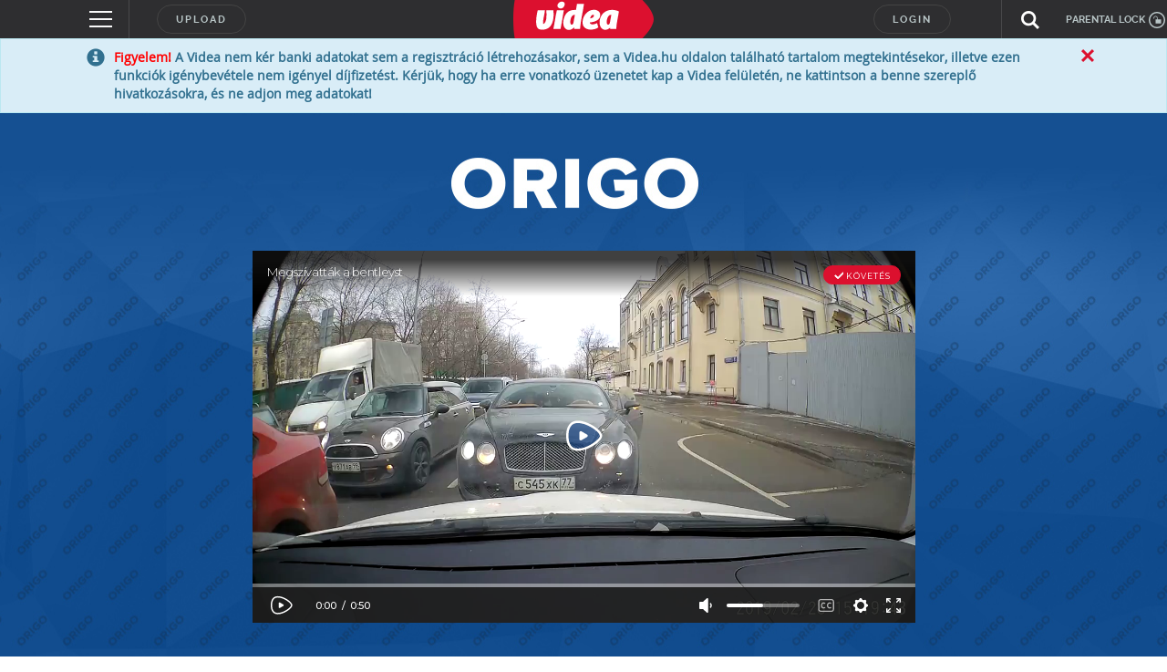

--- FILE ---
content_type: text/html; charset=utf-8
request_url: https://www.google.com/recaptcha/api2/anchor?ar=1&k=6LfkdKkZAAAAAK2gOW_EKgbpovrpfTOSpXst8TkL&co=aHR0cHM6Ly92aWRlYS5odTo0NDM.&hl=en&v=PoyoqOPhxBO7pBk68S4YbpHZ&size=normal&anchor-ms=20000&execute-ms=30000&cb=s8ynj8kb1hlx
body_size: 49101
content:
<!DOCTYPE HTML><html dir="ltr" lang="en"><head><meta http-equiv="Content-Type" content="text/html; charset=UTF-8">
<meta http-equiv="X-UA-Compatible" content="IE=edge">
<title>reCAPTCHA</title>
<style type="text/css">
/* cyrillic-ext */
@font-face {
  font-family: 'Roboto';
  font-style: normal;
  font-weight: 400;
  font-stretch: 100%;
  src: url(//fonts.gstatic.com/s/roboto/v48/KFO7CnqEu92Fr1ME7kSn66aGLdTylUAMa3GUBHMdazTgWw.woff2) format('woff2');
  unicode-range: U+0460-052F, U+1C80-1C8A, U+20B4, U+2DE0-2DFF, U+A640-A69F, U+FE2E-FE2F;
}
/* cyrillic */
@font-face {
  font-family: 'Roboto';
  font-style: normal;
  font-weight: 400;
  font-stretch: 100%;
  src: url(//fonts.gstatic.com/s/roboto/v48/KFO7CnqEu92Fr1ME7kSn66aGLdTylUAMa3iUBHMdazTgWw.woff2) format('woff2');
  unicode-range: U+0301, U+0400-045F, U+0490-0491, U+04B0-04B1, U+2116;
}
/* greek-ext */
@font-face {
  font-family: 'Roboto';
  font-style: normal;
  font-weight: 400;
  font-stretch: 100%;
  src: url(//fonts.gstatic.com/s/roboto/v48/KFO7CnqEu92Fr1ME7kSn66aGLdTylUAMa3CUBHMdazTgWw.woff2) format('woff2');
  unicode-range: U+1F00-1FFF;
}
/* greek */
@font-face {
  font-family: 'Roboto';
  font-style: normal;
  font-weight: 400;
  font-stretch: 100%;
  src: url(//fonts.gstatic.com/s/roboto/v48/KFO7CnqEu92Fr1ME7kSn66aGLdTylUAMa3-UBHMdazTgWw.woff2) format('woff2');
  unicode-range: U+0370-0377, U+037A-037F, U+0384-038A, U+038C, U+038E-03A1, U+03A3-03FF;
}
/* math */
@font-face {
  font-family: 'Roboto';
  font-style: normal;
  font-weight: 400;
  font-stretch: 100%;
  src: url(//fonts.gstatic.com/s/roboto/v48/KFO7CnqEu92Fr1ME7kSn66aGLdTylUAMawCUBHMdazTgWw.woff2) format('woff2');
  unicode-range: U+0302-0303, U+0305, U+0307-0308, U+0310, U+0312, U+0315, U+031A, U+0326-0327, U+032C, U+032F-0330, U+0332-0333, U+0338, U+033A, U+0346, U+034D, U+0391-03A1, U+03A3-03A9, U+03B1-03C9, U+03D1, U+03D5-03D6, U+03F0-03F1, U+03F4-03F5, U+2016-2017, U+2034-2038, U+203C, U+2040, U+2043, U+2047, U+2050, U+2057, U+205F, U+2070-2071, U+2074-208E, U+2090-209C, U+20D0-20DC, U+20E1, U+20E5-20EF, U+2100-2112, U+2114-2115, U+2117-2121, U+2123-214F, U+2190, U+2192, U+2194-21AE, U+21B0-21E5, U+21F1-21F2, U+21F4-2211, U+2213-2214, U+2216-22FF, U+2308-230B, U+2310, U+2319, U+231C-2321, U+2336-237A, U+237C, U+2395, U+239B-23B7, U+23D0, U+23DC-23E1, U+2474-2475, U+25AF, U+25B3, U+25B7, U+25BD, U+25C1, U+25CA, U+25CC, U+25FB, U+266D-266F, U+27C0-27FF, U+2900-2AFF, U+2B0E-2B11, U+2B30-2B4C, U+2BFE, U+3030, U+FF5B, U+FF5D, U+1D400-1D7FF, U+1EE00-1EEFF;
}
/* symbols */
@font-face {
  font-family: 'Roboto';
  font-style: normal;
  font-weight: 400;
  font-stretch: 100%;
  src: url(//fonts.gstatic.com/s/roboto/v48/KFO7CnqEu92Fr1ME7kSn66aGLdTylUAMaxKUBHMdazTgWw.woff2) format('woff2');
  unicode-range: U+0001-000C, U+000E-001F, U+007F-009F, U+20DD-20E0, U+20E2-20E4, U+2150-218F, U+2190, U+2192, U+2194-2199, U+21AF, U+21E6-21F0, U+21F3, U+2218-2219, U+2299, U+22C4-22C6, U+2300-243F, U+2440-244A, U+2460-24FF, U+25A0-27BF, U+2800-28FF, U+2921-2922, U+2981, U+29BF, U+29EB, U+2B00-2BFF, U+4DC0-4DFF, U+FFF9-FFFB, U+10140-1018E, U+10190-1019C, U+101A0, U+101D0-101FD, U+102E0-102FB, U+10E60-10E7E, U+1D2C0-1D2D3, U+1D2E0-1D37F, U+1F000-1F0FF, U+1F100-1F1AD, U+1F1E6-1F1FF, U+1F30D-1F30F, U+1F315, U+1F31C, U+1F31E, U+1F320-1F32C, U+1F336, U+1F378, U+1F37D, U+1F382, U+1F393-1F39F, U+1F3A7-1F3A8, U+1F3AC-1F3AF, U+1F3C2, U+1F3C4-1F3C6, U+1F3CA-1F3CE, U+1F3D4-1F3E0, U+1F3ED, U+1F3F1-1F3F3, U+1F3F5-1F3F7, U+1F408, U+1F415, U+1F41F, U+1F426, U+1F43F, U+1F441-1F442, U+1F444, U+1F446-1F449, U+1F44C-1F44E, U+1F453, U+1F46A, U+1F47D, U+1F4A3, U+1F4B0, U+1F4B3, U+1F4B9, U+1F4BB, U+1F4BF, U+1F4C8-1F4CB, U+1F4D6, U+1F4DA, U+1F4DF, U+1F4E3-1F4E6, U+1F4EA-1F4ED, U+1F4F7, U+1F4F9-1F4FB, U+1F4FD-1F4FE, U+1F503, U+1F507-1F50B, U+1F50D, U+1F512-1F513, U+1F53E-1F54A, U+1F54F-1F5FA, U+1F610, U+1F650-1F67F, U+1F687, U+1F68D, U+1F691, U+1F694, U+1F698, U+1F6AD, U+1F6B2, U+1F6B9-1F6BA, U+1F6BC, U+1F6C6-1F6CF, U+1F6D3-1F6D7, U+1F6E0-1F6EA, U+1F6F0-1F6F3, U+1F6F7-1F6FC, U+1F700-1F7FF, U+1F800-1F80B, U+1F810-1F847, U+1F850-1F859, U+1F860-1F887, U+1F890-1F8AD, U+1F8B0-1F8BB, U+1F8C0-1F8C1, U+1F900-1F90B, U+1F93B, U+1F946, U+1F984, U+1F996, U+1F9E9, U+1FA00-1FA6F, U+1FA70-1FA7C, U+1FA80-1FA89, U+1FA8F-1FAC6, U+1FACE-1FADC, U+1FADF-1FAE9, U+1FAF0-1FAF8, U+1FB00-1FBFF;
}
/* vietnamese */
@font-face {
  font-family: 'Roboto';
  font-style: normal;
  font-weight: 400;
  font-stretch: 100%;
  src: url(//fonts.gstatic.com/s/roboto/v48/KFO7CnqEu92Fr1ME7kSn66aGLdTylUAMa3OUBHMdazTgWw.woff2) format('woff2');
  unicode-range: U+0102-0103, U+0110-0111, U+0128-0129, U+0168-0169, U+01A0-01A1, U+01AF-01B0, U+0300-0301, U+0303-0304, U+0308-0309, U+0323, U+0329, U+1EA0-1EF9, U+20AB;
}
/* latin-ext */
@font-face {
  font-family: 'Roboto';
  font-style: normal;
  font-weight: 400;
  font-stretch: 100%;
  src: url(//fonts.gstatic.com/s/roboto/v48/KFO7CnqEu92Fr1ME7kSn66aGLdTylUAMa3KUBHMdazTgWw.woff2) format('woff2');
  unicode-range: U+0100-02BA, U+02BD-02C5, U+02C7-02CC, U+02CE-02D7, U+02DD-02FF, U+0304, U+0308, U+0329, U+1D00-1DBF, U+1E00-1E9F, U+1EF2-1EFF, U+2020, U+20A0-20AB, U+20AD-20C0, U+2113, U+2C60-2C7F, U+A720-A7FF;
}
/* latin */
@font-face {
  font-family: 'Roboto';
  font-style: normal;
  font-weight: 400;
  font-stretch: 100%;
  src: url(//fonts.gstatic.com/s/roboto/v48/KFO7CnqEu92Fr1ME7kSn66aGLdTylUAMa3yUBHMdazQ.woff2) format('woff2');
  unicode-range: U+0000-00FF, U+0131, U+0152-0153, U+02BB-02BC, U+02C6, U+02DA, U+02DC, U+0304, U+0308, U+0329, U+2000-206F, U+20AC, U+2122, U+2191, U+2193, U+2212, U+2215, U+FEFF, U+FFFD;
}
/* cyrillic-ext */
@font-face {
  font-family: 'Roboto';
  font-style: normal;
  font-weight: 500;
  font-stretch: 100%;
  src: url(//fonts.gstatic.com/s/roboto/v48/KFO7CnqEu92Fr1ME7kSn66aGLdTylUAMa3GUBHMdazTgWw.woff2) format('woff2');
  unicode-range: U+0460-052F, U+1C80-1C8A, U+20B4, U+2DE0-2DFF, U+A640-A69F, U+FE2E-FE2F;
}
/* cyrillic */
@font-face {
  font-family: 'Roboto';
  font-style: normal;
  font-weight: 500;
  font-stretch: 100%;
  src: url(//fonts.gstatic.com/s/roboto/v48/KFO7CnqEu92Fr1ME7kSn66aGLdTylUAMa3iUBHMdazTgWw.woff2) format('woff2');
  unicode-range: U+0301, U+0400-045F, U+0490-0491, U+04B0-04B1, U+2116;
}
/* greek-ext */
@font-face {
  font-family: 'Roboto';
  font-style: normal;
  font-weight: 500;
  font-stretch: 100%;
  src: url(//fonts.gstatic.com/s/roboto/v48/KFO7CnqEu92Fr1ME7kSn66aGLdTylUAMa3CUBHMdazTgWw.woff2) format('woff2');
  unicode-range: U+1F00-1FFF;
}
/* greek */
@font-face {
  font-family: 'Roboto';
  font-style: normal;
  font-weight: 500;
  font-stretch: 100%;
  src: url(//fonts.gstatic.com/s/roboto/v48/KFO7CnqEu92Fr1ME7kSn66aGLdTylUAMa3-UBHMdazTgWw.woff2) format('woff2');
  unicode-range: U+0370-0377, U+037A-037F, U+0384-038A, U+038C, U+038E-03A1, U+03A3-03FF;
}
/* math */
@font-face {
  font-family: 'Roboto';
  font-style: normal;
  font-weight: 500;
  font-stretch: 100%;
  src: url(//fonts.gstatic.com/s/roboto/v48/KFO7CnqEu92Fr1ME7kSn66aGLdTylUAMawCUBHMdazTgWw.woff2) format('woff2');
  unicode-range: U+0302-0303, U+0305, U+0307-0308, U+0310, U+0312, U+0315, U+031A, U+0326-0327, U+032C, U+032F-0330, U+0332-0333, U+0338, U+033A, U+0346, U+034D, U+0391-03A1, U+03A3-03A9, U+03B1-03C9, U+03D1, U+03D5-03D6, U+03F0-03F1, U+03F4-03F5, U+2016-2017, U+2034-2038, U+203C, U+2040, U+2043, U+2047, U+2050, U+2057, U+205F, U+2070-2071, U+2074-208E, U+2090-209C, U+20D0-20DC, U+20E1, U+20E5-20EF, U+2100-2112, U+2114-2115, U+2117-2121, U+2123-214F, U+2190, U+2192, U+2194-21AE, U+21B0-21E5, U+21F1-21F2, U+21F4-2211, U+2213-2214, U+2216-22FF, U+2308-230B, U+2310, U+2319, U+231C-2321, U+2336-237A, U+237C, U+2395, U+239B-23B7, U+23D0, U+23DC-23E1, U+2474-2475, U+25AF, U+25B3, U+25B7, U+25BD, U+25C1, U+25CA, U+25CC, U+25FB, U+266D-266F, U+27C0-27FF, U+2900-2AFF, U+2B0E-2B11, U+2B30-2B4C, U+2BFE, U+3030, U+FF5B, U+FF5D, U+1D400-1D7FF, U+1EE00-1EEFF;
}
/* symbols */
@font-face {
  font-family: 'Roboto';
  font-style: normal;
  font-weight: 500;
  font-stretch: 100%;
  src: url(//fonts.gstatic.com/s/roboto/v48/KFO7CnqEu92Fr1ME7kSn66aGLdTylUAMaxKUBHMdazTgWw.woff2) format('woff2');
  unicode-range: U+0001-000C, U+000E-001F, U+007F-009F, U+20DD-20E0, U+20E2-20E4, U+2150-218F, U+2190, U+2192, U+2194-2199, U+21AF, U+21E6-21F0, U+21F3, U+2218-2219, U+2299, U+22C4-22C6, U+2300-243F, U+2440-244A, U+2460-24FF, U+25A0-27BF, U+2800-28FF, U+2921-2922, U+2981, U+29BF, U+29EB, U+2B00-2BFF, U+4DC0-4DFF, U+FFF9-FFFB, U+10140-1018E, U+10190-1019C, U+101A0, U+101D0-101FD, U+102E0-102FB, U+10E60-10E7E, U+1D2C0-1D2D3, U+1D2E0-1D37F, U+1F000-1F0FF, U+1F100-1F1AD, U+1F1E6-1F1FF, U+1F30D-1F30F, U+1F315, U+1F31C, U+1F31E, U+1F320-1F32C, U+1F336, U+1F378, U+1F37D, U+1F382, U+1F393-1F39F, U+1F3A7-1F3A8, U+1F3AC-1F3AF, U+1F3C2, U+1F3C4-1F3C6, U+1F3CA-1F3CE, U+1F3D4-1F3E0, U+1F3ED, U+1F3F1-1F3F3, U+1F3F5-1F3F7, U+1F408, U+1F415, U+1F41F, U+1F426, U+1F43F, U+1F441-1F442, U+1F444, U+1F446-1F449, U+1F44C-1F44E, U+1F453, U+1F46A, U+1F47D, U+1F4A3, U+1F4B0, U+1F4B3, U+1F4B9, U+1F4BB, U+1F4BF, U+1F4C8-1F4CB, U+1F4D6, U+1F4DA, U+1F4DF, U+1F4E3-1F4E6, U+1F4EA-1F4ED, U+1F4F7, U+1F4F9-1F4FB, U+1F4FD-1F4FE, U+1F503, U+1F507-1F50B, U+1F50D, U+1F512-1F513, U+1F53E-1F54A, U+1F54F-1F5FA, U+1F610, U+1F650-1F67F, U+1F687, U+1F68D, U+1F691, U+1F694, U+1F698, U+1F6AD, U+1F6B2, U+1F6B9-1F6BA, U+1F6BC, U+1F6C6-1F6CF, U+1F6D3-1F6D7, U+1F6E0-1F6EA, U+1F6F0-1F6F3, U+1F6F7-1F6FC, U+1F700-1F7FF, U+1F800-1F80B, U+1F810-1F847, U+1F850-1F859, U+1F860-1F887, U+1F890-1F8AD, U+1F8B0-1F8BB, U+1F8C0-1F8C1, U+1F900-1F90B, U+1F93B, U+1F946, U+1F984, U+1F996, U+1F9E9, U+1FA00-1FA6F, U+1FA70-1FA7C, U+1FA80-1FA89, U+1FA8F-1FAC6, U+1FACE-1FADC, U+1FADF-1FAE9, U+1FAF0-1FAF8, U+1FB00-1FBFF;
}
/* vietnamese */
@font-face {
  font-family: 'Roboto';
  font-style: normal;
  font-weight: 500;
  font-stretch: 100%;
  src: url(//fonts.gstatic.com/s/roboto/v48/KFO7CnqEu92Fr1ME7kSn66aGLdTylUAMa3OUBHMdazTgWw.woff2) format('woff2');
  unicode-range: U+0102-0103, U+0110-0111, U+0128-0129, U+0168-0169, U+01A0-01A1, U+01AF-01B0, U+0300-0301, U+0303-0304, U+0308-0309, U+0323, U+0329, U+1EA0-1EF9, U+20AB;
}
/* latin-ext */
@font-face {
  font-family: 'Roboto';
  font-style: normal;
  font-weight: 500;
  font-stretch: 100%;
  src: url(//fonts.gstatic.com/s/roboto/v48/KFO7CnqEu92Fr1ME7kSn66aGLdTylUAMa3KUBHMdazTgWw.woff2) format('woff2');
  unicode-range: U+0100-02BA, U+02BD-02C5, U+02C7-02CC, U+02CE-02D7, U+02DD-02FF, U+0304, U+0308, U+0329, U+1D00-1DBF, U+1E00-1E9F, U+1EF2-1EFF, U+2020, U+20A0-20AB, U+20AD-20C0, U+2113, U+2C60-2C7F, U+A720-A7FF;
}
/* latin */
@font-face {
  font-family: 'Roboto';
  font-style: normal;
  font-weight: 500;
  font-stretch: 100%;
  src: url(//fonts.gstatic.com/s/roboto/v48/KFO7CnqEu92Fr1ME7kSn66aGLdTylUAMa3yUBHMdazQ.woff2) format('woff2');
  unicode-range: U+0000-00FF, U+0131, U+0152-0153, U+02BB-02BC, U+02C6, U+02DA, U+02DC, U+0304, U+0308, U+0329, U+2000-206F, U+20AC, U+2122, U+2191, U+2193, U+2212, U+2215, U+FEFF, U+FFFD;
}
/* cyrillic-ext */
@font-face {
  font-family: 'Roboto';
  font-style: normal;
  font-weight: 900;
  font-stretch: 100%;
  src: url(//fonts.gstatic.com/s/roboto/v48/KFO7CnqEu92Fr1ME7kSn66aGLdTylUAMa3GUBHMdazTgWw.woff2) format('woff2');
  unicode-range: U+0460-052F, U+1C80-1C8A, U+20B4, U+2DE0-2DFF, U+A640-A69F, U+FE2E-FE2F;
}
/* cyrillic */
@font-face {
  font-family: 'Roboto';
  font-style: normal;
  font-weight: 900;
  font-stretch: 100%;
  src: url(//fonts.gstatic.com/s/roboto/v48/KFO7CnqEu92Fr1ME7kSn66aGLdTylUAMa3iUBHMdazTgWw.woff2) format('woff2');
  unicode-range: U+0301, U+0400-045F, U+0490-0491, U+04B0-04B1, U+2116;
}
/* greek-ext */
@font-face {
  font-family: 'Roboto';
  font-style: normal;
  font-weight: 900;
  font-stretch: 100%;
  src: url(//fonts.gstatic.com/s/roboto/v48/KFO7CnqEu92Fr1ME7kSn66aGLdTylUAMa3CUBHMdazTgWw.woff2) format('woff2');
  unicode-range: U+1F00-1FFF;
}
/* greek */
@font-face {
  font-family: 'Roboto';
  font-style: normal;
  font-weight: 900;
  font-stretch: 100%;
  src: url(//fonts.gstatic.com/s/roboto/v48/KFO7CnqEu92Fr1ME7kSn66aGLdTylUAMa3-UBHMdazTgWw.woff2) format('woff2');
  unicode-range: U+0370-0377, U+037A-037F, U+0384-038A, U+038C, U+038E-03A1, U+03A3-03FF;
}
/* math */
@font-face {
  font-family: 'Roboto';
  font-style: normal;
  font-weight: 900;
  font-stretch: 100%;
  src: url(//fonts.gstatic.com/s/roboto/v48/KFO7CnqEu92Fr1ME7kSn66aGLdTylUAMawCUBHMdazTgWw.woff2) format('woff2');
  unicode-range: U+0302-0303, U+0305, U+0307-0308, U+0310, U+0312, U+0315, U+031A, U+0326-0327, U+032C, U+032F-0330, U+0332-0333, U+0338, U+033A, U+0346, U+034D, U+0391-03A1, U+03A3-03A9, U+03B1-03C9, U+03D1, U+03D5-03D6, U+03F0-03F1, U+03F4-03F5, U+2016-2017, U+2034-2038, U+203C, U+2040, U+2043, U+2047, U+2050, U+2057, U+205F, U+2070-2071, U+2074-208E, U+2090-209C, U+20D0-20DC, U+20E1, U+20E5-20EF, U+2100-2112, U+2114-2115, U+2117-2121, U+2123-214F, U+2190, U+2192, U+2194-21AE, U+21B0-21E5, U+21F1-21F2, U+21F4-2211, U+2213-2214, U+2216-22FF, U+2308-230B, U+2310, U+2319, U+231C-2321, U+2336-237A, U+237C, U+2395, U+239B-23B7, U+23D0, U+23DC-23E1, U+2474-2475, U+25AF, U+25B3, U+25B7, U+25BD, U+25C1, U+25CA, U+25CC, U+25FB, U+266D-266F, U+27C0-27FF, U+2900-2AFF, U+2B0E-2B11, U+2B30-2B4C, U+2BFE, U+3030, U+FF5B, U+FF5D, U+1D400-1D7FF, U+1EE00-1EEFF;
}
/* symbols */
@font-face {
  font-family: 'Roboto';
  font-style: normal;
  font-weight: 900;
  font-stretch: 100%;
  src: url(//fonts.gstatic.com/s/roboto/v48/KFO7CnqEu92Fr1ME7kSn66aGLdTylUAMaxKUBHMdazTgWw.woff2) format('woff2');
  unicode-range: U+0001-000C, U+000E-001F, U+007F-009F, U+20DD-20E0, U+20E2-20E4, U+2150-218F, U+2190, U+2192, U+2194-2199, U+21AF, U+21E6-21F0, U+21F3, U+2218-2219, U+2299, U+22C4-22C6, U+2300-243F, U+2440-244A, U+2460-24FF, U+25A0-27BF, U+2800-28FF, U+2921-2922, U+2981, U+29BF, U+29EB, U+2B00-2BFF, U+4DC0-4DFF, U+FFF9-FFFB, U+10140-1018E, U+10190-1019C, U+101A0, U+101D0-101FD, U+102E0-102FB, U+10E60-10E7E, U+1D2C0-1D2D3, U+1D2E0-1D37F, U+1F000-1F0FF, U+1F100-1F1AD, U+1F1E6-1F1FF, U+1F30D-1F30F, U+1F315, U+1F31C, U+1F31E, U+1F320-1F32C, U+1F336, U+1F378, U+1F37D, U+1F382, U+1F393-1F39F, U+1F3A7-1F3A8, U+1F3AC-1F3AF, U+1F3C2, U+1F3C4-1F3C6, U+1F3CA-1F3CE, U+1F3D4-1F3E0, U+1F3ED, U+1F3F1-1F3F3, U+1F3F5-1F3F7, U+1F408, U+1F415, U+1F41F, U+1F426, U+1F43F, U+1F441-1F442, U+1F444, U+1F446-1F449, U+1F44C-1F44E, U+1F453, U+1F46A, U+1F47D, U+1F4A3, U+1F4B0, U+1F4B3, U+1F4B9, U+1F4BB, U+1F4BF, U+1F4C8-1F4CB, U+1F4D6, U+1F4DA, U+1F4DF, U+1F4E3-1F4E6, U+1F4EA-1F4ED, U+1F4F7, U+1F4F9-1F4FB, U+1F4FD-1F4FE, U+1F503, U+1F507-1F50B, U+1F50D, U+1F512-1F513, U+1F53E-1F54A, U+1F54F-1F5FA, U+1F610, U+1F650-1F67F, U+1F687, U+1F68D, U+1F691, U+1F694, U+1F698, U+1F6AD, U+1F6B2, U+1F6B9-1F6BA, U+1F6BC, U+1F6C6-1F6CF, U+1F6D3-1F6D7, U+1F6E0-1F6EA, U+1F6F0-1F6F3, U+1F6F7-1F6FC, U+1F700-1F7FF, U+1F800-1F80B, U+1F810-1F847, U+1F850-1F859, U+1F860-1F887, U+1F890-1F8AD, U+1F8B0-1F8BB, U+1F8C0-1F8C1, U+1F900-1F90B, U+1F93B, U+1F946, U+1F984, U+1F996, U+1F9E9, U+1FA00-1FA6F, U+1FA70-1FA7C, U+1FA80-1FA89, U+1FA8F-1FAC6, U+1FACE-1FADC, U+1FADF-1FAE9, U+1FAF0-1FAF8, U+1FB00-1FBFF;
}
/* vietnamese */
@font-face {
  font-family: 'Roboto';
  font-style: normal;
  font-weight: 900;
  font-stretch: 100%;
  src: url(//fonts.gstatic.com/s/roboto/v48/KFO7CnqEu92Fr1ME7kSn66aGLdTylUAMa3OUBHMdazTgWw.woff2) format('woff2');
  unicode-range: U+0102-0103, U+0110-0111, U+0128-0129, U+0168-0169, U+01A0-01A1, U+01AF-01B0, U+0300-0301, U+0303-0304, U+0308-0309, U+0323, U+0329, U+1EA0-1EF9, U+20AB;
}
/* latin-ext */
@font-face {
  font-family: 'Roboto';
  font-style: normal;
  font-weight: 900;
  font-stretch: 100%;
  src: url(//fonts.gstatic.com/s/roboto/v48/KFO7CnqEu92Fr1ME7kSn66aGLdTylUAMa3KUBHMdazTgWw.woff2) format('woff2');
  unicode-range: U+0100-02BA, U+02BD-02C5, U+02C7-02CC, U+02CE-02D7, U+02DD-02FF, U+0304, U+0308, U+0329, U+1D00-1DBF, U+1E00-1E9F, U+1EF2-1EFF, U+2020, U+20A0-20AB, U+20AD-20C0, U+2113, U+2C60-2C7F, U+A720-A7FF;
}
/* latin */
@font-face {
  font-family: 'Roboto';
  font-style: normal;
  font-weight: 900;
  font-stretch: 100%;
  src: url(//fonts.gstatic.com/s/roboto/v48/KFO7CnqEu92Fr1ME7kSn66aGLdTylUAMa3yUBHMdazQ.woff2) format('woff2');
  unicode-range: U+0000-00FF, U+0131, U+0152-0153, U+02BB-02BC, U+02C6, U+02DA, U+02DC, U+0304, U+0308, U+0329, U+2000-206F, U+20AC, U+2122, U+2191, U+2193, U+2212, U+2215, U+FEFF, U+FFFD;
}

</style>
<link rel="stylesheet" type="text/css" href="https://www.gstatic.com/recaptcha/releases/PoyoqOPhxBO7pBk68S4YbpHZ/styles__ltr.css">
<script nonce="SIwBCKSqU5AJs5x1O9eY2w" type="text/javascript">window['__recaptcha_api'] = 'https://www.google.com/recaptcha/api2/';</script>
<script type="text/javascript" src="https://www.gstatic.com/recaptcha/releases/PoyoqOPhxBO7pBk68S4YbpHZ/recaptcha__en.js" nonce="SIwBCKSqU5AJs5x1O9eY2w">
      
    </script></head>
<body><div id="rc-anchor-alert" class="rc-anchor-alert"></div>
<input type="hidden" id="recaptcha-token" value="[base64]">
<script type="text/javascript" nonce="SIwBCKSqU5AJs5x1O9eY2w">
      recaptcha.anchor.Main.init("[\x22ainput\x22,[\x22bgdata\x22,\x22\x22,\[base64]/[base64]/[base64]/bmV3IHJbeF0oY1swXSk6RT09Mj9uZXcgclt4XShjWzBdLGNbMV0pOkU9PTM/bmV3IHJbeF0oY1swXSxjWzFdLGNbMl0pOkU9PTQ/[base64]/[base64]/[base64]/[base64]/[base64]/[base64]/[base64]/[base64]\x22,\[base64]\x22,\x22ccOuC8KXckPDhCFYF8O0wpHCkyItw4DDh8OuaMK4a8KSAX9hw4dsw61Ww7MbLgkFZUDCshDCjMOkMxcFw5zCusOuwrDClCNEw5A5wrfDlAzDnx8kwpnCrMO+GMO5NMKUw4p0B8K4wpMNwrPCkcKSchQ/QcOqIMKew7fDkXIJw68twrrCk1XDnF9XVMK3w7AEwpEyD2jDusO+Xk/[base64]/Di03CvHNqw6QLScKXT8OPw5vCh8KyD3PDgMOZwoPDosK8w4d+w4VLcsKbwq3CsMKDw4jDoXDCp8KNAhJrQUjDtsO9wrIZLSQYwoXDqlt4TMKUw7MecMKQXEfCnBvCl2jDvl8IBxXDocO2wrBqPcOiHBXCscKiHXtqwo7DtsK6wr/DnG/DiV5Mw48bZcKjNMOsZycewqLCrR3DiMO8KHzDplRdwrXDssKGwo4WKsOqTUbCmcK8R3DCvk1AR8OuLsKNwpLDl8KQSsKePsOyJ2R6wrbCrsKKwpPDksKAPyjDqMOCw4x8L8KVw6bDpsKWw4pIGjTCpsKKAjUFSQXDpcOBw47ChsKRUFYiVMOxBcOFwpArwp0RRW/Ds8Ojwpgywo7Cm0TDjn3DvcK+TMKubyEvHsOQwr1RwqzDkD3Dr8O1cMO/[base64]/DsCbDvcKvwoF7DgXDiDdVwpFQKcOow7sIwpBdLULDjMOLEsO/wphNfTssw6LCtsOHJw7CgsO0w4PDg0jDqMKxFmEZwotIw5kSTMOawrJVaU/[base64]/DtcOdwp3DoRnCkRIgwqTCuT/[base64]/Cgwtww6LCqsKxIcKvwq7Ct8O1w75SwqxgMMOYA8OdLMOjwrnCtMKFw4TDrRfCiDHDtMObYMKew5bCj8OdWMOOwo0NeBDCoR7Dv21ywpnCmh5awpTCtcO4e8OkT8O7ABHDk0bCu8OLL8O4wqJbw6/Cr8KwwqbDiC8QGsOXEQHCt0LCp2jCsnTDiFoPwpI3A8Kbw6nDgcKcwopodhDCj3VIG3DDs8OMRcOHQDtIw78bXsK5d8O7w5DDi8KzPjvDuMKXwr/[base64]/JcO8w5pUwr4Dwoc/bQXClsKlwp5nb8KHwqsCX8KAwp5Pwo/CrAg7IsKYwonCoMOSwpp6wpbDoBTDviIYBT4TWEfDhMO7w5ZPflsbw6jDvsKww6zChkvCpcOkD0sbw6/[base64]/[base64]/DkmbChWjDmV1/w64CXxd8EzPDuD4EGsO1wr5Bw7rCncOywpnCnXA5HcOWAsOPB3o4JcOUw588wqjDuG8Nwp4qwp5cwr3CnRxyNBVrQcK7wpHDqhTClsKQwpPCmC/[base64]/CuHsWa8O5Mn/[base64]/Dtyd3L8O8WMOiw6osBMOAw6/CtsO3HMOuNEhQDQUeYMOAb8Kaw7BTaHPCv8Onw740UjhZw5hobibCtkHDr3Y1w4XDkMKlAgjCpH0cUcOSYMOZw7PCkFYKw40Ywp7ChiFWU8Ocwo/[base64]/DpMOIw67CtMKiJMOZwrjCvyXCqMOSwppUZsOzPw5/w73Cp8Kuw43Cqi/CnUZYw7TCp3NEw58cw6/Ch8OLHTTCtMOFw7d/wp/CjksGWhrCjHTDgcKtw6rChcKCLcK2w6AqQsKfw7fCtcOuGR3DlArDrlxYwobCgArCqsKNWT9rO2nCt8OwfsKlVD7ClA7CpsOPwpNWwpbCoQzCpVhrw7XCvX/[base64]/Drl8iw4HCtk7DhMKOXcKDwrk/wpnCi8K4e8OmQMKkwoJuUBrCpwBRAsK6XMO3NcKiw7IgDnDDjMOYF8Ouw5HDocOCw4orJQQow5/CtsKdf8OKwq13OlDDogzDnsOTGcOfW3gawrnCusKxwqU/HMKBwr1IMsOnw69pJ8KAw6lpU8ObT2s8wq9uwprCg8KqwqzCpMKuE8O3wqbCnBV5w5TCln7DvcK7JsKUJ8OMw4xGMsKZXcKCw7guVcOow5vDlcK9Ykx6wqtbS8OmwqR/w79CwqnDqSbCl13Cp8KxwpvDmcOUwojCn3/[base64]/DvVoJw6DDjzN+BF/ChWzCrsO+w5lzw7/CmMOfw5XDmMKIw7NBSQUtAMKyZicMw57Cj8Oqb8OJJMOaBcKTw6/CuQB+LcO8WcO3wrFAw6LDvjLDtyDDkcKMw6jChmVxAcKtLBlpCR/DlMO+wpcLwo/[base64]/[base64]/ClRgTRVQIHVkEw7g6KsO5wptGABnCgjHDjsOGwrV5w6RuIsKZHRLDtBUXLcKDWCQFw5zCpcOPNMKkY0IHw5BMOSzCusOFb1/DvB5Qw6nDuMKww44qw7DDmcKYS8OhMF7DojTCpMOJw7XCtTodwoPDpsOEwojDiBMpwqpQw5ssXsK5Y8KhwrjDvy1hwokxwpHDiQY0wprDvcKhV2rDg8KHI8OML0VJBA7CrHZswpbDvsK/TcObwrjDlcOZNllbw4Rfwp5LdsK/PMOzLSQAeMOUbk8hw4Y0DcO4w5vCkHcOEsKgRcOVNMK0w7oYwooawoPDncO/[base64]/Cgx/DqMO5w7PDslodPSh6wrvDqsKOBsOrZMKxw7gywp/Ct8KnUcKXwpgtwqnDrBU8HAhbw6/CtUh6TsOywrsUw4TDrMO7TR1YMMKlKivCuBnDsMOGIMK8ERHCicOOwpLDoznCrMOiQ0QGw5d/HhLCvSkMwqFbJMKHw5R9CMO+AyzClGoYwqwlw6rDjWV2woByH8OEVWfChQnCqlVTJldiwo9VwobCsW1gwoIHw4dWXm/ChMOcB8ORwrPCrlUwSz90VTvDpcOPw5DDq8OLw68FQMOyMl9vwojCkQdiw5TCssK8B3DCp8KHwqY8fUTCjTYNwqsVwpvCnnEzTMOwZnRBw6gOJMOUwrcawqlBX8OSX8O8w7Y9L1nDoEHCncKSJ8OCMMKiNcKXw7/CjMKuwoIQwoHDtRBWw7LCkR7Cp3AQwrIrBMOIMxvCgcK7wofDiMOwf8OdDMKeC0Vqw6l7wocoDcOOw7PDjGvDvnsDPcKJLMKTwrTCqsKiwq7DvsO9w4zCtMKpKcOoHgp2C8K6AXnDj8OHw7cTVB0SDijDtcK4w5/DhDRDw7Mfw7cEfTzCpcOtw5XCoMK/woNZcsKkwq3Dg3nDm8KwACwvw4PDvWAtQMO9w6Q5w6UnccKnRgdHfRQ6w4Ndwr3Dvx4xwozDisK9En7DmMK7w6bDv8OFwrDCicK0wotJwrRRw6XCuGlewq3Dg1Udw7vDpMK/wqpmw6fCjB85w6rDj2HCmcKpwoEvw5Agd8O3HCFOw43DnQ/CjmbDrmfDk3vCicKmKH12wqgkw4PCqzzCkMOQwogKwqwvMcOnwpjDk8KFwonCnDwqw5rDl8OiFggzwqjCmB15Z2Rww6jCkWMzMmLCl2LCvl3CgMKmwovDo27DtSbDt8OHFxNrw6bCpsKvwqnCgcOKLMK8wocPZh/[base64]/dT7DtcOTwrXDlMOtw7DChcOEwp0Ha8KOwpV1VBQGwq4zwrwvIMKIwq3Dj2XDv8K6w47CkcO6MHkMw5AFwoHCs8O2wro8F8KwFX/[base64]/wqnCk8OXHDJxDHDCiW4uwpPCpG9Ow6LCiUvCplt/w5s1LWzCq8Orw54Mw4XDs0VJE8KHDMKrMsK8bSF1H8OvUsOgw5ZifiDCkn/[base64]/[base64]/[base64]/DqMO9CFnDs8OEKTPCt8OVFmbCslAWwrPCsSrDj1JWw75WX8KkLlojwpvCnsKUwpTDt8KSwrXDmm5ROsKEw7rCn8KmH2FSw6PDrkZtw4nDi0tJwofDj8OUFWTDhG/[base64]/[base64]/DkcOVw6BaaWvDjcKSw5XDvMO5CFzCrMOEwr7DpcKXGyLDiDABwqt6EsKswrPDnwlIw58OBcO5dWEMeltewo7DlH4lKMOjSMKFf0wHU30XOcOhwrPCmcO7fMOVehZAXFrCnDFLVx3Ci8OAwq3CnUbCq0/[base64]/CsMKywohpwr9QIMOiw7PDrcKKOcOQUMKcwprCrcK0w5Ffw5rDl8Kpw5Z8YcK+T8OXE8Orw4zCmHjDhsOZBRjDsmzDqQ8vwo/Dj8KsK8O0w5IOwqM0PnpIwpAHAMKqw6QPJ0cnwpwGwpXDpmrCs8KfM0wBw73CgxR1D8OEw7zDh8O4wofDp3jDosKYHwUBwozCjmVxDMOnwqYawovCosKuw7xRw5IrwrPCtVMJThvCmcKoIg9JwqfCgsKSJV5QwpvCtyzCrF8ZPjLCrG1tPTDDvnDClggNLGHCqsK/[base64]/Cq8K/DXMyw5LDjWNPX8ORbE7DlzDDk2ojLMOqDC7DusOiw4PCmzM7wrvDhwcpOMKSMUEIA1fCrMKAw6VSQy/Cj8OwwpTCocO4w6Mhw5fCvcO9w5XDrWfDoMK1w4rDgijCrsOvw6zCucO8D1/Do8KcTsOdwoIUZ8KsJsKaMMOWH38KwqkdD8O/CjLCm2jDgHvCssOpYUzCjV7CrcOmwpbDq0PDh8OBwqcUEV45wrBtwp4/w5PCk8OETMOkMMKbIE7CscKob8KFaC1Xw5bDjsKlwr/CusKBw7TDhcKuw6d1woDCsMONVcOiK8O2w5FMwq1rwp0nEzTDo8OLccO2w5MWw75cwr49MQtZw55ew50gBcOVCHFYwqzDksOXw7XCosK9Q1nCvSPDti3DjH3CssKLPMO9PA/Dj8OMNMKAw6ojCSHDngHDkBjCpVJHwoHCvHM1wrfCqcOEwo1Rwrx/[base64]/w6IWU8Oow4FmTWLDn8KOZA04w6F7bcO1w7jDjMKTUcKoE8KGw4XDksKYVTESwr49YMKwYMKDwo/Du3XDqsO/w5DDp1QhNcKee0fCrCFJw7s1aCxgwqnCvQlawrXCkMOiwpIqUcK/wr3Dr8KgAMOzwrbDvMO1wpPDkh/CmnIXRmfDisKKE0JUwpTCssKMwq1twrbDl8OCwoTCiFJAfk48woESwrvCrRwkw4gRwo0mw7nDl8KwesKqccO9w4nCk8OFwpnCs1k/w5PCrMOwBBlZEsOYFRjDkWrCri7CicKkaMKdw6HDncOif13Ci8KNw5cZfMK3w5XDnQfCssKAJivDjE/CvFzDsivCjcKdw75Qw7vDvy3CmWgzwowtw6BGE8KrcMOtw4pSwoMtwoHDil7CrnQNw43CoTzCm1PDjxcywrXDmcKDw5F8fTjDpjrCgsOCw7M8w4jDj8KMwo3CmU7Du8OKwqTDp8OZw7MPVAHCq3fDrQcJHl7DgHgkw48Ww5XCnSzCvU/DrsKSwrTChDN1wqnCv8K2wrUeRcO9w60UMVXCgUYuW8KVw7c7w7HCi8OFw7rCvMOjOSnDgsOhwoLCqRHCu8KsMsOYw4DCtsKhw4DCmjIwZsKlakRcw5hywohlwoISw7xvw6XDvn9TE8OWw7Avw4NENTRQwq/DnEjCvsKbw6rDpA3Dn8OowrjDlMKSUS9UKHZiCmc5I8OHw5HDksKQw6JKKQc9FcKBw4UUcknCvWcAMlbDiixSKQkDwobDpsOwDDB3w5hzw7d8w7zDvmLDssOvO0DDi8O0w5pnwopfwpF8w6/CjiJNMMK1S8KrwpV9w6UQK8OadyoGP1nCpyvDjMOwwprDpzl9w7DCsznDu8K7FG3Cp8O/[base64]/[base64]/[base64]/DsMOFcyA+XcOdwoHDnlfDpz/[base64]/[base64]/AQgwJhLDqwfCjcOoEWkvw6BAOMODfsKUdcOKw5FfwqfDlAJoIiXDpzBXcmZDw6BmMBvCsMK1c2XDrW8UwroPNHNSw6/[base64]/DpycCw50TdAHClMK+DWUJHMK3VjLCtMKLcMOCwqjDucKTRxTCl8KMDgzDn8KYw6/ChsOuwrs0bsK8wq4dFD7CrQ7Ch0bCosOGYsKzPsOnZGx3wprDiRFRwqnCqQppW8Kbw4QUKiUawpbDgsO0C8K3KQ45R3TDl8KFw6tvw4bDp0zCpnDCoy/DgEpxwqTDn8OVw7YdIcOiwr7CmMKaw7s5a8Kxwo/[base64]/w70pEMK0LMKkZwV/[base64]/ClMKpw7xiwpTCuz5cw5vCgsK9w6jCqm4XwpFuwpdOHcK6w4jCuCvCglzCncKcacKUw5jDtMKqBsOjwrbCgsO7wpocw6xPU0fDssKDEARJwo/Ci8ORwojDh8K0wqF9wrLDnMO/woJXwrjCsMOBwrjDoMOlXk1YQRXDvMOhP8KWVnPDrhk/awTCrTg1w7/CsizDlsKXwocowrlfWmhrOcKLw60oDXEQwqzCgB4Ew4rCksOHUWZowrQiwo7DvsO4KcK/[base64]/[base64]/CiEgTw6zCk8O9TMOYw7gvw4TDssOUeSRofcKWw4LCtsOTVFc7XsOowol+wrDDrCvDmsOlwrYAZMKIe8ObAsKkwqvDoMOwXGwPw7M8w7JewrbCgEjCvsK0H8Ogw6vDuQ8pwo1PwqVDwp1awrzDjnrDjyTCuHh3w6jDvsOQwq3DrnjCksOXw4PDoU/CoxTClzfDrMOmAEPDkB/[base64]/DmApeL8OYa8K1Iz8facK6w73DlElWRlHCjQNnTHs1Ky3DsiXDkDLDmVnDpsKBIsKXVsK1IsO4DsOIHT8ZLx0kWsKWHFQkw5rCqcOzbMKlwq1cw6UZw6TCm8OjwoIlw4/DqGLCmsOuMsKiwpl4YjoKODDCszQHXizDsS7CgE0Ywq8Sw4fCrRoQacKGC8OQUMK4w53DqEt6FkPDlsOlwoFpw7MmworClcKqwptLU28WK8KZVMKUwqNMw6IRwqpOaMO8wr1sw58OwolYwr7DhMOlHcONZhdAw4TCocKgI8OIGE3CocOEwr/CscOrwoACB8KCwpjChX3DvsK/w7zCh8O9ScOIwrHCisOKJMKxwrvDmcO1X8OEwpdITsKPwpzCvMK3SMO6D8KoHz3DjCYIw7Jww4XCkcKqIcKXw7fDl15swqrCnMKIw48QfiXDmcOSLMKmw7XChEnCrkQ0wocRw78Yw4l7eBDChkJXwqvCs8KERsKkNFbCgMKGwqM/w4vDiwoaw6xhNBTCqWvCozhmwqI+wrFww6Z0b33CjMKxw6w8ECNjSEwvbkZyTcOEZBo9w51Qw5fDvcOwwptkFW1bw4YGEyRTwr/CocOoK2DCk1R2PsOsUFZcZsOLwpDDocOHwqMlIMOGdkAfNcKdQMOtwq0QdcKPaxXCrcOawrrDpsKkG8OoTCLDr8O3w77ChmTCocOdwqB7w7kmwrnDqMKpw5s/NDkseMKhw5d4w5/Cjid8wp4qXsKlw4w4woNyNMOCdMKRw4DDlMOFdcKqwoRfw7/[base64]/CiVRJQcKiMMKdNsOJcMOzMMOTTFfDvMKNF8ONw7LDusKXJ8Krw4NMB17CvXPDrxfCk8OKw5dMEkjCuz/CogV7wp53wqpGw61pRlN8wo8tO8O1w593wrpSPALCs8Oaw5/CmMOYwq4WOBrDkAMeI8OCfMOpw4s9wrzCjMOhFcOYwpTDo1bDtUrCgBfChRXDtsKIKiTDi0s1Y1jCgMO1w73DjcK/w6XDg8OGwqrChkRlWD0SwrvDkzMza3QfZ0BoesKLwpzCtSJXwoXDkRlBwqJ1csKCNsOFwqPCmsOTeA/CvMKmA1NHwqTCjMOmAgELwp0nUcKrwqzCrsOZwoMMwopZw7vCvMOKAsOQCXEoFsOqwroqwoLCnMKOd8OkwpbDm0fDrsKPbMKjYsKWw7cgw4fDsWsnw5TCjcKRw5/[base64]/Dhn3DvMO+wprDgktCw6tqB8O6w6zCg2UEwpHDsMKEw7B/wrfDj23Dqn3Dh3bDnsOvwqvDpSrDpsKhU8O0SAfDgMOlScK3OW14e8Kgc8Opw5zDj8KRX8Kawq7DqcKLacOBw6tVw5/DicKOw49dEmzCrMOFw4pQasOpUVLDucOTIgjDsw0GUcOWIGXDuz4QHMOcOcO/b8OpdWkkQT4zw4vDt1oswqUWHMOnw7TCtcONw59Ow65Fw5rCu8OlBsOZw4YvRA3DpcOdesOYwpchw6Eaw4jCscOlwqYMwrLDhcKQw74rw6fDn8Kxwo3CksKNw6YDHV/DlsKbD8OZwqfChnhWwrXCnE5hwq0Yw5FEccKRwrcUw6J4w7LCkRYfwrXCmcOfNFnCkgg/[base64]/DuMOCMQ7DmMKlP8KFU8KybS3CtV9+wpTDgS/CglzDuzobwofDksKawozDpGR9aMOnw58cBwMHwoZ3w6ILAcOow5hzwo4IcVx8wpEYf8Kfw5rCgMKDw6grdcOlw7vDk8OYwrMjCwjCtsKrUMKTbzLDj38ZwqrDuzfChAhGwpnCt8KzIMK0KR/CqsKswo0kDMOFwrHDizIvwq4UJMOsYcOGw7/Dl8O2D8KbwpxwGsOBAsOrOEBVwrjDiSXDrB7DsBXCiV/[base64]/DvEvCosKJLcKqwrRPNsKRFUoOw7xBCMO+KT5Iw67DmlA7I0QHw67CvX8swoVmw5ASfQEHesOxwqZQw4NMDsKrw4A3a8KbJMKhbxzCsMOwZkliw4/Cm8O/UAYEdxzDtMOsw751Cg83w74ewrTDnMKPUMO8wqEbw6rDjX/Dq8Kowp7Du8ORWMOdU8Kiw4XCmcK7bsOhN8KYwqbDkS7DhUbCrEtOPwLDj8OkwprDmh7CscORwqt8w6XCiGIcwp7DmBM8YsKRZH3DkW7DiCLDvBTCvsKIw5B9acKFZsOsE8KEMcOnwq7CjcKJw7Bsw4w/w6p7TW/DqDfDnsONQcO/w59Ow5zDi03CicOsEm8PFsOhGcKVdELCgMOAKzovKMOZwoJUHmnDvEhvwq0YbcKWFE4pw6fDt3rDkMO3wr9zFcOdwqvCqCoVw49ZDcOnPhzCtmPDtmdRdSbCvMO+w73DsjBaVX4QOsOUwrUowrRKw67DqW0uHj/CggPDnMKTQwrDhMOewrgmw7AlwpJhwpdFA8KTcjwAasOEwovDqGI4w4rDhsOTwpJhXsKWIMOvw6QBwrDCjxTCvcKaw5zCncOtwoJ6w5nDr8KkYQJJw63CqsK1w60fU8O6SCEjw6QmUWvDgMOUwpRTQ8OULhlWw5/CiSx+WEMiGcO1wpDDs15Mw40FfMK9DMOQwr/DpUnCogDCm8ORVMOEaBXCu8K1wpXChmMNw4h9wrcebMKGwpkkWDXCqUY+ehpORMKNwpPCgx9GagU5wprCo8KhQ8O0wr/CvnnDsWvDt8OSwowlGi5Jw5x7D8KKPMKBw5jDlmJpT8O2w40UZMO6wpzDiCnDh0vDmmI0e8O/[base64]/CqcOFZsOIUMOOa8KbQ2TCuwtTw6vDssK1w7PCmDvCjcObw4BDE27DiGxww61RbVnCoQjDucO+HnBPUsKFFcK+wo3Dvn5kwq/CmmnDvl/Dn8O4woZxeR3CmsOpZzZrwoIBwo4IwqzClcKlXChawpjCmcOvw4AyeSHDvsOvw4zDhkBLw7HCksKSYD4yJsOLD8OHw7/DvAvCl8Ocwq/CocO+IsOSRsOmBcOww4LDtFLDpF0Hwp7CpHsXK3chw6M/aVx6wrPCnG3CqsK6AcOoKMOKf8OBw7bCoMKge8Kswr3DoMO+O8OfwrTCjsOcACDDpAPDmFTDkj95cFY6wovDpiPCpsORw5nCv8Oxwp4/NMKRwrN1Hy4Bwrh2w5xYwr3DmUIYwo/ClRcvHMO4wpTCp8KkblfCucOvL8OFXMKaNxc/Y2PCtcK+YcKCwoV9w7rClQQrwp0zw4nCrsKjS20USzEAwp7DvATCv0bCgH7DqsOhMMKhw4TDryrDt8K+SA3DnwI0w6odRcKuwp3DvsODK8O2wpfCucKBLVDCrEHCjj3ClHXDigcOw5IoXcO5WsKGw7s6c8KVwq7CocKGw5gyFk7DlsOWGE5EKcOTOcK5VSTCpV/[base64]/DucOcwodFwpMqV8ODwozDkcO9BmdSZB3Cli1TwrgHwp0fPcKlw43DpcO4w4Qaw58MAyNfZ1jCjMK5AQfDgcOFfcKNTjvCq8KSw5HDvcO6BcOVwoIUaFIOwrHDjcOqZH7DuMORw5vCi8ODwrgVAMKNZ3cSJUxEB8OOb8K0SMOZQTTCgQLDu8Ovw5ldHj/[base64]/W8Opwpg8w7ohT0Z8BgzCq8KJGnHDr8Ozw4g+w4/Dr8OackjDh39iwr/CmSA9A08AN8KqecKVWkxDw63CtSRDw6vCi3RZOcKIZgrDk8K5wr4lwodMwr8Aw4XCo8KtwoXDjV/[base64]/w7EYwqkoPjRjw68GECTCnMKPwoNCw6nDiRIEwqkCCQdEWgzChUBmwqLCpcKQbcOYLMONej/CjsK7w4TDv8Kiw7FiwoZ8MT3DpTXDqxRjwqnDmn4qCzTDsFFNZwI8w6rDlcKxwqtZwo3CjsOKKMOnAcKyDsOSPgp0w5jDgH/CuD3DvhjCjE/CocKFDMOncFMZImFCCsOaw6UFw65IQMKpwoHDnUABOxomw73CvR0uZx/CuD9nwoTCsB4iI8K+bcKVwrHDm01Hwq9sw5DDmMKEwpjCpzU5wp9Ww6NLwoHDuDxyw7QHQwILwq4sPsOiw4rDiW0+w4snPMO2wq/CncOjwqbDplV4VCUQST7DnMKNQznCqTpkU8KheMOIwqBvw5jDnMKuWRhEW8OdZsOGWMO+w6wzwrDDusOVLcK2KsOnw5RvXzx5w5snwrIwej9WDWzCpsKsR17Dl8Kewr3DqhDDnsKPwovDsR0bVkEyw7HDs8KyIzwDwqJ1djN/NT7DoFEAwqfDsMOkBRw5WGs5w6DCrS7CpxLCkcKVw67DvQEUwoVgw4BFNMOsw4jCgFxkwr92P2l4w70VIcOyBCjDpwUgw5Q/w6fCtn5mLld4wrMHE8O2DmpGcMK2WsO3EmxQw4XDlcKpwpAyDGrCjCXClWfDqVluVA/[base64]/[base64]/[base64]/CswvCr8KbYWoyw4dVwrIVIyHCpMK0VmjCoGgOwoJMwq0SEMOqEQo9w4nDssK6LMK9w6N7w7hfag9SdBfDh3sqWcONSxPCgMOPYcKnTXA7cMOBKMOqw4PDhHfDucK3wrlvw6ZCJgB9w4fCr24bHcOPw7cfwqHCicKGJRU3w6DDnBJ5wpnDlzNYAy7Cll/[base64]/[base64]/DjQsRD2bDlXfDvwQKwqkaHi1hfRMKEyfDqsKJLsOzC8KZw5DDmQTCowLDqsOGw5rDpXJiwpPCicO9w6BaB8KtaMO4wr3CmzLCoD7DkQ4UIMKBM1TDgTJrGsK+w5Ubw7ccScKvZBQYw7/[base64]/Dq8O3w6XCksKjwqJQw5JRw5RLLcO0wooJw7PDtMKtw51Yw67CgcKWBcOgccOSXcK3LGp4wpAFwr8kJMOlwr19fh3DjcOmJcKUUSDCvcOOwqrDlBjCl8K+w5YTwrQKw4EwwoPDpHYje8KRYHdFAMKjw49FHwE1wrDChRTCkDxOw6fCh3XDtA/CiEUBw5QDwo7DhXh9eWjDsW3Cv8K9wqxDw4d2QMKyw4rDmiDDucKMwqYBwonDtMOlw7XChzvDscKsw6Q7bMOwYA/[base64]/[base64]/[base64]/CoX3DuMOVw74LwrBbPMO+cUh6wqPCh8O2RHJnKjrCg8KJS0nDlVUSUMKlR8OeZAUgw5nDrcO/w63Dt2kzWsOlw4fCk8KTw6Quw7Nkw7pqw6XDjsOOacObOsOpw7cdwr0xHsO1CDUow4bCuxUmw5LCk2kDwrvDgn/Cjnctwq3Ct8OFwqgKMQPDqsKVw7wNL8KBB8O8w44IZMOlFEkFUFDDpcODc8O8EsOPGTUDacO7OMK7aGpubybDkMK2wodoSMKZHXIOEDFQw7LChcO9d0TDnTHCqTTDnjzCpMKgwogwDcKNwpHCky/DgMOEZTHDkFwxQxdCaMKhMMK9RTLDiChDwqsRCyvDo8KIw5fCkcOkDAEKw7zDtk1QEHPCpcK6wpXCkMOEw5nCmMK9w7/Dh8OzwqJQanfCvMK7ND8AKMO/w6guw7DDgcOLw57DuVfDrMKMw6nCpsOFwrEeeMKPB0DDiMOtXsKDRMOUw5zDiQtHwqVOwoE2eMKWEx3DrcKSw6fDul/Dh8OJwrTCnsOLXxsaw4/CpcOJwqnDkmUHw7lcdMOXw78jOcKKwoNwwrgFZHBGI2fDkDp6bnFkw5hNwr3DkMK/wo3DoitOwrhOwqcYAVAtw5DDs8O2QcKPAcKxdsOwTVIdw5sjw7fDtmHDvx/[base64]/[base64]/UcOUdMOrwoE8woLChsOTw7/Ct8Oaw4AsOcKbw6oQMMK+wrLCsgbCqcOOwqbCoXBQwrPCuk7CsjLCpsOcZi/Dt2hBw7bCpzMmw53DkMKSw4fCiBXCuMKMwpdRwprDh13CoMK7IyMkw5vDihPDpMKmYsOTVsOQKx7Cm3VpMsK2UcOpIDLCmMOHw5NCGnjDrGoVQ8K/w43ClcKCOcOEacOmL8Kew5bCo0PDkBDDs8KiWMO2wpRkwrPChggiURbDozPCkG1TWHdnwprDmHLCuMO5MxvCscK8RsKxQcK/[base64]/w5Yxw6/CnsKFwolWwqLCo1sFaHYFwpwtwojDkFrCvktDwrfDozVYFAHDi1sGw7fCvBbDpMK2HFtoFsOlw4PChMKRw5oDCcKqw6nCuTXCkmHDikU6wrxHMUNgw6plwrRBw7h8EMKWRTDDj8OndiTDokvCrCHDkMK7ciYfw6XCsMKQTH7DvcOeR8OXwp4XasOFw4E/X1lXWAsewqHCk8Otc8KLw4PDv8OaYcOqw4JPHcOZMWrChU3DsE3CqMKDwpzCoCw0wo9bPcOYKcOgPMKfA8OLcz7DmsKTwqpgMRzDjzdiw6/CrDJhw7trXGNSw5Iiw5sCw57CjcKbRMKISS8Fw55/D8Kowq7CgcOvT3bCkD4Iw7gTwpzDpMOJGy/DicOyUwXDi8KGw6zDs8OBw5jCtsOeS8KVEgTDiMOMPsOgwohjSUbCicOhwpYhJcKWwofDg0UWZMOjPsKYwprCqcKLPQrCgcKSAsKFw4HDkFPCnjvCtcO+MRhcwofDisOTQAEMw4cvwoV/DMOYwoYRPMKFw4LDl2jCjCQaQsK0w4fCvXxPw4PCgXx8w6d4wrc0w7cjMkfCixrChxrDpsOKa8OuMMK8w4TCsMKPwpQcwrLDgsKkPcOGw4BXw7lTTDUPAiwJwpjCpMOGGxTDncOcWcK1VcOYBW7DpMOowpLDr0sLdCTCkcKLXsORw5N/aRjDkGl9wrTDqDDCrF/[base64]/Dg8KQawbDvijDocOWIcKww73DrsKGwpAaw4cvw74uw61VwrrDh3Fiw7/DmMOXTXRMw74dwqhKw7QXw6gtBcKuwrjCnCh8GsKWLMO3w6TDi8KZG1XCpkvCvcOlRcKZeH3DocOBwqHDtcOfcEHDtE8kwocxw4rDhmpSwpMRXgDDlMOfNMOVwpzCqyktwrsAdBHCoBPClx0oLcO4Fj7DnA/DiUnCicKcc8Khd3/[base64]/Wgk5TMKGVSDDqhULw4LDgsKWI8O8wo/Dn0HCqgPDkVDDnBnClcOnw73DoMKCw7Qtwr/[base64]/CqcK7eBjDt8OUw7thW2jDgcKrw73Do8OUw5lKAHTCjQ3CisKFMz1CN8OMGcKcw6TCj8K1FHclwoNDw6LCpMOWUcOwT8O6wqoKRVjDlmIPMMOdw7EMwr7Dt8Kya8Ojw7vDpyNPR0HDjMKcw6DCqD3DgsOdVMOGJ8ORYjTDqMKwwp/DkcOEwrnDqcKmLxTDjjpnwoQMScK4fMOGSgHCjTIXJixOw6LCh1IPVBo9YcKvAsKbwpc5wpIwRcKDMHfDv0PDrMOZYXTDgx1JHcKUw4fCtnbDosKqw51iQRXCk8OvwoTDg2gpw6LDkX/DnsOjw7LDrCbDmHbChsKKw5dqPsOrQ8K/w7gxTUzCuWoqLsOQwrwuwqvDoz/DlUnDpcKAw4DDjlbCg8O4w5rDj8KhEGNRLcObwrTCjMOkUXvCgnfCv8K3eHTCrcK5R8OKwr3DolPDtsOxw4jCnyhnw5gjw4jCk8O6wpnCr3MRVG7DkETDi8KYJ8KGHCRDHCgMccKVwrNOw6bCr2NWwpRTwoIVbxdZw4xzKCPCkD/Dgg5rw69Mw7XCgcKmd8KTJwdewpbCmcOJOyRZwqFIw5goeH7Dk8Oqw51Qb8O1woLDghx2KsOJwpjDpFJOwoBwVsOjRmnDkWrCp8KTwoV4w73Ck8O5wq3Cp8KlL3jDksKcw6syPsO7wpDChFIww4AmDz5/wrdCw6TCn8OuZiBlw5N+w5rCnsK4RMK/w4FMwpciGcKwwqMgwoHCkBBdPEVowpMgw4DDt8K4wrfClkx3wq0pw4/Dp0rCvsOgwrtDSsOfImXCkGdYL2nDqMOufcKfwot4AXPCqRBJC8Orw5bDusKew7rCq8KBw77CmMO7MFbCmsKlc8O4woLCkBlnJcObw5nDmcKLw7TCvmPCp8KxEWx6eMOZM8KKejlwUMKzPhzDicOhUQE3w7RcIVMlw5zCj8KMw6/CscOnXSJRwqcEwrgkw6rChy8hw4IlwrjCvcOlcsKow4rCkl/CmcKtHzwIfMOWw6zCiWNFfCDDgCDDtCRMwrfDt8KleQ7DlgAzKsOSwoDDqAvDv8KMwp4Hwo8ZJk4QYSRJw5PCgMKIw61eHmLDqhjDkcOuwrDDrCPDrcOTOCDDiMKvCsKCSsOpwpvClwrCs8K1w5DCqgrDr8OBw5vDusO/w5lNwqQpX8KueTvCksOGwrzDizvDo8Olw6HDkXovesOaw6zDiA7Cp2bCksKfDEvDoTvCk8OXcGzCmVwrZsKYwpLDpRU8chHCi8Kpw6Eadnsrw4DDvy/[base64]/wqXCj1F6w7nDp8KFw5XDriVBB8OafioqVzvChRDDvF3Co8KVc8OmQzUbFsOcw49bR8KvCMOqwq0JBMKUwp7Ct8O5wqwmF0oAIUJ7wrbCkRQENcObT1/DjsOuf3rDsRnChMOkw7ILw6nDr8OGw7YEe8OfwrocwpjClznCs8OLwrs\\u003d\x22],null,[\x22conf\x22,null,\x226LfkdKkZAAAAAK2gOW_EKgbpovrpfTOSpXst8TkL\x22,0,null,null,null,1,[21,125,63,73,95,87,41,43,42,83,102,105,109,121],[1017145,275],0,null,null,null,null,0,null,0,1,700,1,null,0,\[base64]/76lBhnEnQkZnOKMAhmv8xEZ\x22,0,0,null,null,1,null,0,0,null,null,null,0],\x22https://videa.hu:443\x22,null,[1,1,1],null,null,null,0,3600,[\x22https://www.google.com/intl/en/policies/privacy/\x22,\x22https://www.google.com/intl/en/policies/terms/\x22],\x22vnGk3tr4oLEZBLL8tZgYZfTajIPqNsA+dv5BHVWq7ao\\u003d\x22,0,0,null,1,1769131455753,0,0,[106,105],null,[19,202,177,53],\x22RC-WD4NdDHc_Vb6ew\x22,null,null,null,null,null,\x220dAFcWeA4PV0syEQcE_ioW8-SWk1DJkRWYqpAhmdNuF37Y4sQW02gLBdj4KawJLnakAhuxnoyoIDXY4pPb5k1G1znVoE06QBuhVA\x22,1769214255698]");
    </script></body></html>

--- FILE ---
content_type: text/html; charset=utf-8
request_url: https://www.google.com/recaptcha/api2/anchor?ar=1&k=6LfkdKkZAAAAAK2gOW_EKgbpovrpfTOSpXst8TkL&co=aHR0cHM6Ly92aWRlYS5odTo0NDM.&hl=en&v=PoyoqOPhxBO7pBk68S4YbpHZ&size=normal&anchor-ms=20000&execute-ms=30000&cb=k8uzdof9rqb6
body_size: 48882
content:
<!DOCTYPE HTML><html dir="ltr" lang="en"><head><meta http-equiv="Content-Type" content="text/html; charset=UTF-8">
<meta http-equiv="X-UA-Compatible" content="IE=edge">
<title>reCAPTCHA</title>
<style type="text/css">
/* cyrillic-ext */
@font-face {
  font-family: 'Roboto';
  font-style: normal;
  font-weight: 400;
  font-stretch: 100%;
  src: url(//fonts.gstatic.com/s/roboto/v48/KFO7CnqEu92Fr1ME7kSn66aGLdTylUAMa3GUBHMdazTgWw.woff2) format('woff2');
  unicode-range: U+0460-052F, U+1C80-1C8A, U+20B4, U+2DE0-2DFF, U+A640-A69F, U+FE2E-FE2F;
}
/* cyrillic */
@font-face {
  font-family: 'Roboto';
  font-style: normal;
  font-weight: 400;
  font-stretch: 100%;
  src: url(//fonts.gstatic.com/s/roboto/v48/KFO7CnqEu92Fr1ME7kSn66aGLdTylUAMa3iUBHMdazTgWw.woff2) format('woff2');
  unicode-range: U+0301, U+0400-045F, U+0490-0491, U+04B0-04B1, U+2116;
}
/* greek-ext */
@font-face {
  font-family: 'Roboto';
  font-style: normal;
  font-weight: 400;
  font-stretch: 100%;
  src: url(//fonts.gstatic.com/s/roboto/v48/KFO7CnqEu92Fr1ME7kSn66aGLdTylUAMa3CUBHMdazTgWw.woff2) format('woff2');
  unicode-range: U+1F00-1FFF;
}
/* greek */
@font-face {
  font-family: 'Roboto';
  font-style: normal;
  font-weight: 400;
  font-stretch: 100%;
  src: url(//fonts.gstatic.com/s/roboto/v48/KFO7CnqEu92Fr1ME7kSn66aGLdTylUAMa3-UBHMdazTgWw.woff2) format('woff2');
  unicode-range: U+0370-0377, U+037A-037F, U+0384-038A, U+038C, U+038E-03A1, U+03A3-03FF;
}
/* math */
@font-face {
  font-family: 'Roboto';
  font-style: normal;
  font-weight: 400;
  font-stretch: 100%;
  src: url(//fonts.gstatic.com/s/roboto/v48/KFO7CnqEu92Fr1ME7kSn66aGLdTylUAMawCUBHMdazTgWw.woff2) format('woff2');
  unicode-range: U+0302-0303, U+0305, U+0307-0308, U+0310, U+0312, U+0315, U+031A, U+0326-0327, U+032C, U+032F-0330, U+0332-0333, U+0338, U+033A, U+0346, U+034D, U+0391-03A1, U+03A3-03A9, U+03B1-03C9, U+03D1, U+03D5-03D6, U+03F0-03F1, U+03F4-03F5, U+2016-2017, U+2034-2038, U+203C, U+2040, U+2043, U+2047, U+2050, U+2057, U+205F, U+2070-2071, U+2074-208E, U+2090-209C, U+20D0-20DC, U+20E1, U+20E5-20EF, U+2100-2112, U+2114-2115, U+2117-2121, U+2123-214F, U+2190, U+2192, U+2194-21AE, U+21B0-21E5, U+21F1-21F2, U+21F4-2211, U+2213-2214, U+2216-22FF, U+2308-230B, U+2310, U+2319, U+231C-2321, U+2336-237A, U+237C, U+2395, U+239B-23B7, U+23D0, U+23DC-23E1, U+2474-2475, U+25AF, U+25B3, U+25B7, U+25BD, U+25C1, U+25CA, U+25CC, U+25FB, U+266D-266F, U+27C0-27FF, U+2900-2AFF, U+2B0E-2B11, U+2B30-2B4C, U+2BFE, U+3030, U+FF5B, U+FF5D, U+1D400-1D7FF, U+1EE00-1EEFF;
}
/* symbols */
@font-face {
  font-family: 'Roboto';
  font-style: normal;
  font-weight: 400;
  font-stretch: 100%;
  src: url(//fonts.gstatic.com/s/roboto/v48/KFO7CnqEu92Fr1ME7kSn66aGLdTylUAMaxKUBHMdazTgWw.woff2) format('woff2');
  unicode-range: U+0001-000C, U+000E-001F, U+007F-009F, U+20DD-20E0, U+20E2-20E4, U+2150-218F, U+2190, U+2192, U+2194-2199, U+21AF, U+21E6-21F0, U+21F3, U+2218-2219, U+2299, U+22C4-22C6, U+2300-243F, U+2440-244A, U+2460-24FF, U+25A0-27BF, U+2800-28FF, U+2921-2922, U+2981, U+29BF, U+29EB, U+2B00-2BFF, U+4DC0-4DFF, U+FFF9-FFFB, U+10140-1018E, U+10190-1019C, U+101A0, U+101D0-101FD, U+102E0-102FB, U+10E60-10E7E, U+1D2C0-1D2D3, U+1D2E0-1D37F, U+1F000-1F0FF, U+1F100-1F1AD, U+1F1E6-1F1FF, U+1F30D-1F30F, U+1F315, U+1F31C, U+1F31E, U+1F320-1F32C, U+1F336, U+1F378, U+1F37D, U+1F382, U+1F393-1F39F, U+1F3A7-1F3A8, U+1F3AC-1F3AF, U+1F3C2, U+1F3C4-1F3C6, U+1F3CA-1F3CE, U+1F3D4-1F3E0, U+1F3ED, U+1F3F1-1F3F3, U+1F3F5-1F3F7, U+1F408, U+1F415, U+1F41F, U+1F426, U+1F43F, U+1F441-1F442, U+1F444, U+1F446-1F449, U+1F44C-1F44E, U+1F453, U+1F46A, U+1F47D, U+1F4A3, U+1F4B0, U+1F4B3, U+1F4B9, U+1F4BB, U+1F4BF, U+1F4C8-1F4CB, U+1F4D6, U+1F4DA, U+1F4DF, U+1F4E3-1F4E6, U+1F4EA-1F4ED, U+1F4F7, U+1F4F9-1F4FB, U+1F4FD-1F4FE, U+1F503, U+1F507-1F50B, U+1F50D, U+1F512-1F513, U+1F53E-1F54A, U+1F54F-1F5FA, U+1F610, U+1F650-1F67F, U+1F687, U+1F68D, U+1F691, U+1F694, U+1F698, U+1F6AD, U+1F6B2, U+1F6B9-1F6BA, U+1F6BC, U+1F6C6-1F6CF, U+1F6D3-1F6D7, U+1F6E0-1F6EA, U+1F6F0-1F6F3, U+1F6F7-1F6FC, U+1F700-1F7FF, U+1F800-1F80B, U+1F810-1F847, U+1F850-1F859, U+1F860-1F887, U+1F890-1F8AD, U+1F8B0-1F8BB, U+1F8C0-1F8C1, U+1F900-1F90B, U+1F93B, U+1F946, U+1F984, U+1F996, U+1F9E9, U+1FA00-1FA6F, U+1FA70-1FA7C, U+1FA80-1FA89, U+1FA8F-1FAC6, U+1FACE-1FADC, U+1FADF-1FAE9, U+1FAF0-1FAF8, U+1FB00-1FBFF;
}
/* vietnamese */
@font-face {
  font-family: 'Roboto';
  font-style: normal;
  font-weight: 400;
  font-stretch: 100%;
  src: url(//fonts.gstatic.com/s/roboto/v48/KFO7CnqEu92Fr1ME7kSn66aGLdTylUAMa3OUBHMdazTgWw.woff2) format('woff2');
  unicode-range: U+0102-0103, U+0110-0111, U+0128-0129, U+0168-0169, U+01A0-01A1, U+01AF-01B0, U+0300-0301, U+0303-0304, U+0308-0309, U+0323, U+0329, U+1EA0-1EF9, U+20AB;
}
/* latin-ext */
@font-face {
  font-family: 'Roboto';
  font-style: normal;
  font-weight: 400;
  font-stretch: 100%;
  src: url(//fonts.gstatic.com/s/roboto/v48/KFO7CnqEu92Fr1ME7kSn66aGLdTylUAMa3KUBHMdazTgWw.woff2) format('woff2');
  unicode-range: U+0100-02BA, U+02BD-02C5, U+02C7-02CC, U+02CE-02D7, U+02DD-02FF, U+0304, U+0308, U+0329, U+1D00-1DBF, U+1E00-1E9F, U+1EF2-1EFF, U+2020, U+20A0-20AB, U+20AD-20C0, U+2113, U+2C60-2C7F, U+A720-A7FF;
}
/* latin */
@font-face {
  font-family: 'Roboto';
  font-style: normal;
  font-weight: 400;
  font-stretch: 100%;
  src: url(//fonts.gstatic.com/s/roboto/v48/KFO7CnqEu92Fr1ME7kSn66aGLdTylUAMa3yUBHMdazQ.woff2) format('woff2');
  unicode-range: U+0000-00FF, U+0131, U+0152-0153, U+02BB-02BC, U+02C6, U+02DA, U+02DC, U+0304, U+0308, U+0329, U+2000-206F, U+20AC, U+2122, U+2191, U+2193, U+2212, U+2215, U+FEFF, U+FFFD;
}
/* cyrillic-ext */
@font-face {
  font-family: 'Roboto';
  font-style: normal;
  font-weight: 500;
  font-stretch: 100%;
  src: url(//fonts.gstatic.com/s/roboto/v48/KFO7CnqEu92Fr1ME7kSn66aGLdTylUAMa3GUBHMdazTgWw.woff2) format('woff2');
  unicode-range: U+0460-052F, U+1C80-1C8A, U+20B4, U+2DE0-2DFF, U+A640-A69F, U+FE2E-FE2F;
}
/* cyrillic */
@font-face {
  font-family: 'Roboto';
  font-style: normal;
  font-weight: 500;
  font-stretch: 100%;
  src: url(//fonts.gstatic.com/s/roboto/v48/KFO7CnqEu92Fr1ME7kSn66aGLdTylUAMa3iUBHMdazTgWw.woff2) format('woff2');
  unicode-range: U+0301, U+0400-045F, U+0490-0491, U+04B0-04B1, U+2116;
}
/* greek-ext */
@font-face {
  font-family: 'Roboto';
  font-style: normal;
  font-weight: 500;
  font-stretch: 100%;
  src: url(//fonts.gstatic.com/s/roboto/v48/KFO7CnqEu92Fr1ME7kSn66aGLdTylUAMa3CUBHMdazTgWw.woff2) format('woff2');
  unicode-range: U+1F00-1FFF;
}
/* greek */
@font-face {
  font-family: 'Roboto';
  font-style: normal;
  font-weight: 500;
  font-stretch: 100%;
  src: url(//fonts.gstatic.com/s/roboto/v48/KFO7CnqEu92Fr1ME7kSn66aGLdTylUAMa3-UBHMdazTgWw.woff2) format('woff2');
  unicode-range: U+0370-0377, U+037A-037F, U+0384-038A, U+038C, U+038E-03A1, U+03A3-03FF;
}
/* math */
@font-face {
  font-family: 'Roboto';
  font-style: normal;
  font-weight: 500;
  font-stretch: 100%;
  src: url(//fonts.gstatic.com/s/roboto/v48/KFO7CnqEu92Fr1ME7kSn66aGLdTylUAMawCUBHMdazTgWw.woff2) format('woff2');
  unicode-range: U+0302-0303, U+0305, U+0307-0308, U+0310, U+0312, U+0315, U+031A, U+0326-0327, U+032C, U+032F-0330, U+0332-0333, U+0338, U+033A, U+0346, U+034D, U+0391-03A1, U+03A3-03A9, U+03B1-03C9, U+03D1, U+03D5-03D6, U+03F0-03F1, U+03F4-03F5, U+2016-2017, U+2034-2038, U+203C, U+2040, U+2043, U+2047, U+2050, U+2057, U+205F, U+2070-2071, U+2074-208E, U+2090-209C, U+20D0-20DC, U+20E1, U+20E5-20EF, U+2100-2112, U+2114-2115, U+2117-2121, U+2123-214F, U+2190, U+2192, U+2194-21AE, U+21B0-21E5, U+21F1-21F2, U+21F4-2211, U+2213-2214, U+2216-22FF, U+2308-230B, U+2310, U+2319, U+231C-2321, U+2336-237A, U+237C, U+2395, U+239B-23B7, U+23D0, U+23DC-23E1, U+2474-2475, U+25AF, U+25B3, U+25B7, U+25BD, U+25C1, U+25CA, U+25CC, U+25FB, U+266D-266F, U+27C0-27FF, U+2900-2AFF, U+2B0E-2B11, U+2B30-2B4C, U+2BFE, U+3030, U+FF5B, U+FF5D, U+1D400-1D7FF, U+1EE00-1EEFF;
}
/* symbols */
@font-face {
  font-family: 'Roboto';
  font-style: normal;
  font-weight: 500;
  font-stretch: 100%;
  src: url(//fonts.gstatic.com/s/roboto/v48/KFO7CnqEu92Fr1ME7kSn66aGLdTylUAMaxKUBHMdazTgWw.woff2) format('woff2');
  unicode-range: U+0001-000C, U+000E-001F, U+007F-009F, U+20DD-20E0, U+20E2-20E4, U+2150-218F, U+2190, U+2192, U+2194-2199, U+21AF, U+21E6-21F0, U+21F3, U+2218-2219, U+2299, U+22C4-22C6, U+2300-243F, U+2440-244A, U+2460-24FF, U+25A0-27BF, U+2800-28FF, U+2921-2922, U+2981, U+29BF, U+29EB, U+2B00-2BFF, U+4DC0-4DFF, U+FFF9-FFFB, U+10140-1018E, U+10190-1019C, U+101A0, U+101D0-101FD, U+102E0-102FB, U+10E60-10E7E, U+1D2C0-1D2D3, U+1D2E0-1D37F, U+1F000-1F0FF, U+1F100-1F1AD, U+1F1E6-1F1FF, U+1F30D-1F30F, U+1F315, U+1F31C, U+1F31E, U+1F320-1F32C, U+1F336, U+1F378, U+1F37D, U+1F382, U+1F393-1F39F, U+1F3A7-1F3A8, U+1F3AC-1F3AF, U+1F3C2, U+1F3C4-1F3C6, U+1F3CA-1F3CE, U+1F3D4-1F3E0, U+1F3ED, U+1F3F1-1F3F3, U+1F3F5-1F3F7, U+1F408, U+1F415, U+1F41F, U+1F426, U+1F43F, U+1F441-1F442, U+1F444, U+1F446-1F449, U+1F44C-1F44E, U+1F453, U+1F46A, U+1F47D, U+1F4A3, U+1F4B0, U+1F4B3, U+1F4B9, U+1F4BB, U+1F4BF, U+1F4C8-1F4CB, U+1F4D6, U+1F4DA, U+1F4DF, U+1F4E3-1F4E6, U+1F4EA-1F4ED, U+1F4F7, U+1F4F9-1F4FB, U+1F4FD-1F4FE, U+1F503, U+1F507-1F50B, U+1F50D, U+1F512-1F513, U+1F53E-1F54A, U+1F54F-1F5FA, U+1F610, U+1F650-1F67F, U+1F687, U+1F68D, U+1F691, U+1F694, U+1F698, U+1F6AD, U+1F6B2, U+1F6B9-1F6BA, U+1F6BC, U+1F6C6-1F6CF, U+1F6D3-1F6D7, U+1F6E0-1F6EA, U+1F6F0-1F6F3, U+1F6F7-1F6FC, U+1F700-1F7FF, U+1F800-1F80B, U+1F810-1F847, U+1F850-1F859, U+1F860-1F887, U+1F890-1F8AD, U+1F8B0-1F8BB, U+1F8C0-1F8C1, U+1F900-1F90B, U+1F93B, U+1F946, U+1F984, U+1F996, U+1F9E9, U+1FA00-1FA6F, U+1FA70-1FA7C, U+1FA80-1FA89, U+1FA8F-1FAC6, U+1FACE-1FADC, U+1FADF-1FAE9, U+1FAF0-1FAF8, U+1FB00-1FBFF;
}
/* vietnamese */
@font-face {
  font-family: 'Roboto';
  font-style: normal;
  font-weight: 500;
  font-stretch: 100%;
  src: url(//fonts.gstatic.com/s/roboto/v48/KFO7CnqEu92Fr1ME7kSn66aGLdTylUAMa3OUBHMdazTgWw.woff2) format('woff2');
  unicode-range: U+0102-0103, U+0110-0111, U+0128-0129, U+0168-0169, U+01A0-01A1, U+01AF-01B0, U+0300-0301, U+0303-0304, U+0308-0309, U+0323, U+0329, U+1EA0-1EF9, U+20AB;
}
/* latin-ext */
@font-face {
  font-family: 'Roboto';
  font-style: normal;
  font-weight: 500;
  font-stretch: 100%;
  src: url(//fonts.gstatic.com/s/roboto/v48/KFO7CnqEu92Fr1ME7kSn66aGLdTylUAMa3KUBHMdazTgWw.woff2) format('woff2');
  unicode-range: U+0100-02BA, U+02BD-02C5, U+02C7-02CC, U+02CE-02D7, U+02DD-02FF, U+0304, U+0308, U+0329, U+1D00-1DBF, U+1E00-1E9F, U+1EF2-1EFF, U+2020, U+20A0-20AB, U+20AD-20C0, U+2113, U+2C60-2C7F, U+A720-A7FF;
}
/* latin */
@font-face {
  font-family: 'Roboto';
  font-style: normal;
  font-weight: 500;
  font-stretch: 100%;
  src: url(//fonts.gstatic.com/s/roboto/v48/KFO7CnqEu92Fr1ME7kSn66aGLdTylUAMa3yUBHMdazQ.woff2) format('woff2');
  unicode-range: U+0000-00FF, U+0131, U+0152-0153, U+02BB-02BC, U+02C6, U+02DA, U+02DC, U+0304, U+0308, U+0329, U+2000-206F, U+20AC, U+2122, U+2191, U+2193, U+2212, U+2215, U+FEFF, U+FFFD;
}
/* cyrillic-ext */
@font-face {
  font-family: 'Roboto';
  font-style: normal;
  font-weight: 900;
  font-stretch: 100%;
  src: url(//fonts.gstatic.com/s/roboto/v48/KFO7CnqEu92Fr1ME7kSn66aGLdTylUAMa3GUBHMdazTgWw.woff2) format('woff2');
  unicode-range: U+0460-052F, U+1C80-1C8A, U+20B4, U+2DE0-2DFF, U+A640-A69F, U+FE2E-FE2F;
}
/* cyrillic */
@font-face {
  font-family: 'Roboto';
  font-style: normal;
  font-weight: 900;
  font-stretch: 100%;
  src: url(//fonts.gstatic.com/s/roboto/v48/KFO7CnqEu92Fr1ME7kSn66aGLdTylUAMa3iUBHMdazTgWw.woff2) format('woff2');
  unicode-range: U+0301, U+0400-045F, U+0490-0491, U+04B0-04B1, U+2116;
}
/* greek-ext */
@font-face {
  font-family: 'Roboto';
  font-style: normal;
  font-weight: 900;
  font-stretch: 100%;
  src: url(//fonts.gstatic.com/s/roboto/v48/KFO7CnqEu92Fr1ME7kSn66aGLdTylUAMa3CUBHMdazTgWw.woff2) format('woff2');
  unicode-range: U+1F00-1FFF;
}
/* greek */
@font-face {
  font-family: 'Roboto';
  font-style: normal;
  font-weight: 900;
  font-stretch: 100%;
  src: url(//fonts.gstatic.com/s/roboto/v48/KFO7CnqEu92Fr1ME7kSn66aGLdTylUAMa3-UBHMdazTgWw.woff2) format('woff2');
  unicode-range: U+0370-0377, U+037A-037F, U+0384-038A, U+038C, U+038E-03A1, U+03A3-03FF;
}
/* math */
@font-face {
  font-family: 'Roboto';
  font-style: normal;
  font-weight: 900;
  font-stretch: 100%;
  src: url(//fonts.gstatic.com/s/roboto/v48/KFO7CnqEu92Fr1ME7kSn66aGLdTylUAMawCUBHMdazTgWw.woff2) format('woff2');
  unicode-range: U+0302-0303, U+0305, U+0307-0308, U+0310, U+0312, U+0315, U+031A, U+0326-0327, U+032C, U+032F-0330, U+0332-0333, U+0338, U+033A, U+0346, U+034D, U+0391-03A1, U+03A3-03A9, U+03B1-03C9, U+03D1, U+03D5-03D6, U+03F0-03F1, U+03F4-03F5, U+2016-2017, U+2034-2038, U+203C, U+2040, U+2043, U+2047, U+2050, U+2057, U+205F, U+2070-2071, U+2074-208E, U+2090-209C, U+20D0-20DC, U+20E1, U+20E5-20EF, U+2100-2112, U+2114-2115, U+2117-2121, U+2123-214F, U+2190, U+2192, U+2194-21AE, U+21B0-21E5, U+21F1-21F2, U+21F4-2211, U+2213-2214, U+2216-22FF, U+2308-230B, U+2310, U+2319, U+231C-2321, U+2336-237A, U+237C, U+2395, U+239B-23B7, U+23D0, U+23DC-23E1, U+2474-2475, U+25AF, U+25B3, U+25B7, U+25BD, U+25C1, U+25CA, U+25CC, U+25FB, U+266D-266F, U+27C0-27FF, U+2900-2AFF, U+2B0E-2B11, U+2B30-2B4C, U+2BFE, U+3030, U+FF5B, U+FF5D, U+1D400-1D7FF, U+1EE00-1EEFF;
}
/* symbols */
@font-face {
  font-family: 'Roboto';
  font-style: normal;
  font-weight: 900;
  font-stretch: 100%;
  src: url(//fonts.gstatic.com/s/roboto/v48/KFO7CnqEu92Fr1ME7kSn66aGLdTylUAMaxKUBHMdazTgWw.woff2) format('woff2');
  unicode-range: U+0001-000C, U+000E-001F, U+007F-009F, U+20DD-20E0, U+20E2-20E4, U+2150-218F, U+2190, U+2192, U+2194-2199, U+21AF, U+21E6-21F0, U+21F3, U+2218-2219, U+2299, U+22C4-22C6, U+2300-243F, U+2440-244A, U+2460-24FF, U+25A0-27BF, U+2800-28FF, U+2921-2922, U+2981, U+29BF, U+29EB, U+2B00-2BFF, U+4DC0-4DFF, U+FFF9-FFFB, U+10140-1018E, U+10190-1019C, U+101A0, U+101D0-101FD, U+102E0-102FB, U+10E60-10E7E, U+1D2C0-1D2D3, U+1D2E0-1D37F, U+1F000-1F0FF, U+1F100-1F1AD, U+1F1E6-1F1FF, U+1F30D-1F30F, U+1F315, U+1F31C, U+1F31E, U+1F320-1F32C, U+1F336, U+1F378, U+1F37D, U+1F382, U+1F393-1F39F, U+1F3A7-1F3A8, U+1F3AC-1F3AF, U+1F3C2, U+1F3C4-1F3C6, U+1F3CA-1F3CE, U+1F3D4-1F3E0, U+1F3ED, U+1F3F1-1F3F3, U+1F3F5-1F3F7, U+1F408, U+1F415, U+1F41F, U+1F426, U+1F43F, U+1F441-1F442, U+1F444, U+1F446-1F449, U+1F44C-1F44E, U+1F453, U+1F46A, U+1F47D, U+1F4A3, U+1F4B0, U+1F4B3, U+1F4B9, U+1F4BB, U+1F4BF, U+1F4C8-1F4CB, U+1F4D6, U+1F4DA, U+1F4DF, U+1F4E3-1F4E6, U+1F4EA-1F4ED, U+1F4F7, U+1F4F9-1F4FB, U+1F4FD-1F4FE, U+1F503, U+1F507-1F50B, U+1F50D, U+1F512-1F513, U+1F53E-1F54A, U+1F54F-1F5FA, U+1F610, U+1F650-1F67F, U+1F687, U+1F68D, U+1F691, U+1F694, U+1F698, U+1F6AD, U+1F6B2, U+1F6B9-1F6BA, U+1F6BC, U+1F6C6-1F6CF, U+1F6D3-1F6D7, U+1F6E0-1F6EA, U+1F6F0-1F6F3, U+1F6F7-1F6FC, U+1F700-1F7FF, U+1F800-1F80B, U+1F810-1F847, U+1F850-1F859, U+1F860-1F887, U+1F890-1F8AD, U+1F8B0-1F8BB, U+1F8C0-1F8C1, U+1F900-1F90B, U+1F93B, U+1F946, U+1F984, U+1F996, U+1F9E9, U+1FA00-1FA6F, U+1FA70-1FA7C, U+1FA80-1FA89, U+1FA8F-1FAC6, U+1FACE-1FADC, U+1FADF-1FAE9, U+1FAF0-1FAF8, U+1FB00-1FBFF;
}
/* vietnamese */
@font-face {
  font-family: 'Roboto';
  font-style: normal;
  font-weight: 900;
  font-stretch: 100%;
  src: url(//fonts.gstatic.com/s/roboto/v48/KFO7CnqEu92Fr1ME7kSn66aGLdTylUAMa3OUBHMdazTgWw.woff2) format('woff2');
  unicode-range: U+0102-0103, U+0110-0111, U+0128-0129, U+0168-0169, U+01A0-01A1, U+01AF-01B0, U+0300-0301, U+0303-0304, U+0308-0309, U+0323, U+0329, U+1EA0-1EF9, U+20AB;
}
/* latin-ext */
@font-face {
  font-family: 'Roboto';
  font-style: normal;
  font-weight: 900;
  font-stretch: 100%;
  src: url(//fonts.gstatic.com/s/roboto/v48/KFO7CnqEu92Fr1ME7kSn66aGLdTylUAMa3KUBHMdazTgWw.woff2) format('woff2');
  unicode-range: U+0100-02BA, U+02BD-02C5, U+02C7-02CC, U+02CE-02D7, U+02DD-02FF, U+0304, U+0308, U+0329, U+1D00-1DBF, U+1E00-1E9F, U+1EF2-1EFF, U+2020, U+20A0-20AB, U+20AD-20C0, U+2113, U+2C60-2C7F, U+A720-A7FF;
}
/* latin */
@font-face {
  font-family: 'Roboto';
  font-style: normal;
  font-weight: 900;
  font-stretch: 100%;
  src: url(//fonts.gstatic.com/s/roboto/v48/KFO7CnqEu92Fr1ME7kSn66aGLdTylUAMa3yUBHMdazQ.woff2) format('woff2');
  unicode-range: U+0000-00FF, U+0131, U+0152-0153, U+02BB-02BC, U+02C6, U+02DA, U+02DC, U+0304, U+0308, U+0329, U+2000-206F, U+20AC, U+2122, U+2191, U+2193, U+2212, U+2215, U+FEFF, U+FFFD;
}

</style>
<link rel="stylesheet" type="text/css" href="https://www.gstatic.com/recaptcha/releases/PoyoqOPhxBO7pBk68S4YbpHZ/styles__ltr.css">
<script nonce="Pn36b18LsXOgywIvpozUdQ" type="text/javascript">window['__recaptcha_api'] = 'https://www.google.com/recaptcha/api2/';</script>
<script type="text/javascript" src="https://www.gstatic.com/recaptcha/releases/PoyoqOPhxBO7pBk68S4YbpHZ/recaptcha__en.js" nonce="Pn36b18LsXOgywIvpozUdQ">
      
    </script></head>
<body><div id="rc-anchor-alert" class="rc-anchor-alert"></div>
<input type="hidden" id="recaptcha-token" value="[base64]">
<script type="text/javascript" nonce="Pn36b18LsXOgywIvpozUdQ">
      recaptcha.anchor.Main.init("[\x22ainput\x22,[\x22bgdata\x22,\x22\x22,\[base64]/[base64]/[base64]/bmV3IHJbeF0oY1swXSk6RT09Mj9uZXcgclt4XShjWzBdLGNbMV0pOkU9PTM/bmV3IHJbeF0oY1swXSxjWzFdLGNbMl0pOkU9PTQ/[base64]/[base64]/[base64]/[base64]/[base64]/[base64]/[base64]/[base64]\x22,\[base64]\\u003d\x22,\x22X8KCNcKPwrofw4V7wrLCuMODw7FQwp7Dv8KbwpoXwobDo27Cki8OwrsewpFXw4/DnDRUZsKFw6nDusOMQkgDYsK3w6t3w6PCl2U0wonDosOwwrbCuMKlwp7Cq8K/LMK7wqxJwqI9wq1Sw7PCvjgww7bCvQrDj3TDoBt0UcOCwp1zw54TAcOIwozDpsKVbAnCvC8jSxzCvMO9IMKnwpbDmzbCl3Ena8K/w7tbw7BKOCITw4zDiMKjS8OAXMKMwrhpwrnDr0vDksKuHTbDpwzCjsOuw6VhNyrDg0N+wqQRw6USHlzDosOjw7J/IkfCpMK/QBPDplwYwp7CkCLCp2vDjgsowoPDgwvDrD9tEGhTw4zCjC/CosKDaQNkeMOVDXjCjcO/w6XDpwzCncKmYXlPw6JrwplLXRbCtDHDncO1w647w6bCuyvDgAhzwr3Dgwl5FHgwwrkvworDoMOnw5M2w5dxYcOMekwYPQJ5eGnCu8KPw4APwoI3w7TDhsOnC8Kqb8KePmXCu2HDkcOlfw0BOXxew4tEBW7DrMKmQ8K/[base64]/CuErDhMOXwqBKBcKvGVzCtCfDv8O7w5jDmsKhTSfCh8K+FT3CrkkJRMOAwpfDmcKRw5oqE1dbV13CtsKMw5wSQsOzPWnDtsKrZlLCscO5w4BmVsKJP8KGY8KOHMKBwrRPwrPCuh4LwoVrw6vDkRtuwrzCvlknwrrDokFQFsOfwo9Qw6HDnm7CnF8fwoXCmcO/[base64]/[base64]/[base64]/DjsK5STd3w5jDkcKpw50Sb8Ovw4jCnADCm8OEwr5Pw4TDusKQw7DCvcKuw6HCg8KGw5F6w4PDksOEbn8fVMK4wrrCl8Orw5cFZxhqw7hwHXnDoijDuMOLwovCpsOpdMO8bgLDlGk1wq0kw7B7wobCjTvDo8KhYSjDh2PDrsK4w67DgSfDjRXCsMKrw7x3Ki/DqUgcwplUwqxLw5VEdMKNDxl0w7zCgsKWw7jDrSPCilrCtWbCjkLChhtmUcODAl1ECsKDwrjDrDY6w7DCvVLDpcKUI8KkIUbDt8Kbw6zCpj3Dhhknwo7Cig0VaEJOwqBzTMOyAsKbw7vCn27Cm3XCtMKSCcKZFRhLbxwMw7nDnsKVw7DCun5BQFTDsBg/LsOAdAN+YBnDkRzDliAOwo0TwoopRMKswrllwpU0wr15RsOAUnQqPQ/[base64]/[base64]/DvcKEVBodKywaIlzCm8OhGsKYw6pUF8KRw7hqIX/ChBvCpVvCu17CnsKxYgvDpcOsJ8Ktw5knS8KwKDPCtsKqOHwKAcKHZgtMw7s1aMKGZHbDnMO0wrPDhS4vY8OMbisSw70lw63Cj8KFOcKmZ8KIw798wr/Ck8K5w4vDp2FFIcOdwox/[base64]/DhEgsw4jDnUIdMMKUdsKqGcKEw5Z/[base64]/CtcOrYMOoasKJfMO5EMKRDcOawonCqSsEwo1GccOoasKkw6FHw5VkfcOzZ8KFesOzDMKLw6A9fzXCt1jDgsO4wqfDpMObRsKBw77Cr8Kvw51keMKdPMK8w50KwoBZw7R0wpB5wpPDlMO/w6bDg2UsGsOsC8Oxwp5pwpzCoMKtw4sUWyZZw4/[base64]/DFjDncOBw5kmQTQRw4bDuzfClMKnwoQhw73DqxDDhQFgUm7DmFTDm2EMNgTDvALCiMK7w5nCu8OWw5AWGsK5QMO5w7zDgAbCsX7CrCjDqB/DinjCmcOzw5AnwqJuw6hWQnbCkcKGwr/DgsKlw6nCnHTDhMKRw5twIiYYwrMLw6cbbS3CgsKJw7cHw6VWExDDp8KPMMKlTnI+wrVfFVfCj8KjwrXDi8Opf1/ChCzCjcOrY8KnJcKgw4LCmcKVLkNLwqTCrcKbCMK/[base64]/ClFTDs8OHN2/CmMKmKsK0EsOUw5TDoSAvd8KNwpHChsKZHcOGw7wNw6fCiUsHw4oaR8KEwqbCqsOWU8ObRkTCn0QcbjpzaiLDgTTCjsK3RA8Yw6TDjWZAw6HDqcKuw47Dp8O4WX3DuzHDtV/CrDFgHsKEMzINw7HClMOKXMKGAHsfYcKbw5Usw6fDlMOFfMKOdlfDgg/CqcKPCcOxH8Kzw6kSw5jCti8/[base64]/w5EawqrCqkHChsOnAkrCjcOAwqPCnGYNwotwwpPDpTDDlcOlwopawpIGKl3DiAPCjcKxw5MSw6LCiMKZwpjCg8KvGCYbw4XDjjpXeW/CvcKDTsOzPMOwwpFuasKCHsKowqcPF1BGHh1nwrbDomXDpEsCD8Kgc2HDkMKqFU/[base64]/[base64]/wpx/wqNow77CicO7w6vDuQzCi8KHEHjDqGnDh8KfwqZEwooOYy3CmsK3ODl7U2xPFRjDqxlsw43Dk8OeZMO/[base64]/w5zDs8K8woPDuwhiKsOhT17ClsOKw5Yhwr/Do8OwP8ObfznDoifCoEZVw53CiMKGwqdjD0o1FMOPGE/[base64]/[base64]/KzR8w5xVw69QXzJDwpHDpsK4wqnCnsKdw5I2DsOAwqvCssKhHCXDhWLCgMO0O8OLR8OLw6/Dg8KDVQJBTnHCilgKTMOnUcKyMXwreG0SwrhQwr3CjsKUTxMdP8K7wqLDocOuCMOqw4TDssKRHhnDql8gwpU6IwExw59sw73CvMKlKcOlC3gUa8KFwps/[base64]/DsFPDjMOUw4B+wr4EdXV2w63DgsOdw6fDnsObwrTDvMKrw6Yzwq1xH8KjE8Opw7fCnsKRw4PDuMKyw5UTw6DDiwVqR1Z2RsOCw7Nqw5fCtkTCpR/[base64]/Cr1Q5YcObC340XhTDl2jDt8KiK3t3wr/Dk3Riw6FHFizDmwRBwpLCpyLCn056TgRTw4rClWpWYcOEwrQswr7Dh3gWwr/CggBpT8OWYcKSFcOeJ8OcLWbDgTVdw7nCqTrDj29OGMKIw5UYw4/[base64]/FsKhNsOVw6PCv8OQw6jDicKOKRoCLG9Qw6TDosKmJVzCk0JPWMO/[base64]/ClsKZw67DkcKFw7bDjsOtOcO9wqFow4PCqUTDoMK8bMOSR8OUXh/Du0hPw78ZQsO7wqzDqGd2wok4csKVIRnCpMOrw6Frwo3Cm3Iiw4LCkVg6w6rCqyMHwqU3w6YkBF3CicOvLMOvwpMewovClMO/w4rCpFjCmMOpb8KAw7HDqMKGc8OQwpPCh07DrsOzFl7Dgn4xdMOiwqvCrMKhMjd0w6dBwrErImAtbMOJwoPDrsKvwpbCs0nCrcOww5dpGgjDv8KEeMKcw53CkRw/w73Cj8OOwp52D8Otwo8WQsKJOQ/[base64]/CtWUMwoxvS8OPwonDkj/CgcKPwqVMw7HDnxcrw5sJw5XDpTXDnGXCusKnw4fCi3zCt8KxwpvDssOYwqJDwrLDoRFeDFVMwpEVf8KKZ8OkAsOzwqEmYzPCoyDDrC/CrsKaCU7DpcK8w7rCtiIEw4HCiMOQAifCvFhVE8KsblzDhW4GQFJzJMK8BGMZGVPDoxTCtk/CpMKRwqDCqsOWX8OoD1nDl8KpXGReNsKzw7ZZRR3Dq3kfB8K8w7rCoMOaScOuwoTCokDDssOPw4wywpHCuizDq8OfwpdEwqkMw5zDnsKdHsOVw4xMwqnDjkjDgx9ow6/DsALCvjHDp8OcAMORQcOwB2hSwqBNwpwrwpXDqARSaxEEwptqM8OqBVkHwrvCozsqJBvCisOqY8OZwp1sw4zCp8OOKMO4w4bCqcOJZCnDosOVecOxw7fDqlFCwrgcw6vDhMK4Tm8Pwo3DgzoNw5rDmEbCrmIhQ1fCrsKXwq/ClDlVw5DDi8KWMXRKw63DtHIdwrzCplMrw77CgsKFNsK0w6J3w70kd8OOODfDksKsSsOzZTXDgnxLUDVcEmvDsklIJHDDncOjDF0/w5xxwrYvD00YHMOuwpLCiFbCnMK7Qh3CpsK0BlISwolqwrRsFMKYa8Olwo8zwq7Cm8OBw6QmwohLwo01N2bDgyLCu8KVCld5w7LCgD7Cn8KAwqg2c8O/[base64]/DqMKgwqkIdsO4Ei9+wrlQw4HCqsKKcTQwBAoFwpVFwplYwqPCmWLDsMKjwrVwf8KHwoXCgxLDjxXCqsOXZQ7CrQF8ODPDh8KXGSgkOyjDscOGdiplU8Okw4VIA8Ocw5XCjxTDk1RGw6E4H0Zjw5Q/BnvDs1rCgS/CpMOpw4LCm30vHgLCikM0w5TChMKlYnkIGU7DthMwdMK4w4jCpErCrCLChMO1wqzDnjHCqx7Dh8OKwq7CosKEbcOcw7hFDXcQRmTCiELDp3dkw47DuMOifxkcVsKGw5bCoG3CinNcwqrDojBfL8K4Xk/CqSfDjcKUEcOIeAfDocKwZsK+IMKpw4LDoQU5HyDDoG0swrtOwofDtcK6R8KzDcKIb8ORw7zDjsOYwpRkw6YIw7DDozLCshkLW3RAw4Ydw7fCuRQ9flQvEg9JwrcpWSpVKsO3woLCh2TCuhcQMcOMw6dnw78owqHDpcKvwr84NU/DusOsVFDDjBBVwp8Owq/Cm8O5J8Kxw6gpwpLCr1sRW8O9w5zDrmLDgQLCvcKDw5VIwrxLJU0cwp7DocKmw5vCihN3w4vDi8K4wq1IdFx3wrzDhzfCoT9Hw4PDj0bDoTFCwo7DrT3CiUcvw73CuBfDv8OqLcK3csK7wq/DoQHDp8KMPcOufi1qwqTDqDPCmsKmwpnCgsKFWsODwpXDgnhFD8K9w4TDu8KdcMOvw5HChcO+NcKSwpxBw7p8TDYgXcOXK8K2wptzwocHwp1halZOPnnDjx7DpsKLwpk/w7YUwqXDpX56fHXCkFQZA8OLG3dbX8K0GcKUwr7Cl8OFwr/Dg10GY8O/wqvDg8OGSQjCrTgjwozDm8OTAsKED2Eiw5DDmiA5Rggqw7QjwrEQMMOEL8KhB37DvMKpZ0bDp8O8LFXDt8OlOiUEGBYAXsKtwoMQN1xwwpZUEh3Dj3gZM2NoTHhAZ2jCtMOewoHCrMO6a8O0PmjCpBXDtMK9DsKjw6rDjAguFggpw7/[base64]/CvsOPIkbCqkk0ZWBNTsOqP8KIwqnCmcOBw5IyMcOQwpLDsMOMwpgyCXxyGsKPwo8yX8KKXALCoFLDnF5TVcKlw5vDpnIdcWkqwozDsmJXwpfDqnYtaFUeCsOZBHdhwq/CuGnCqcKid8KDw7DCn2N/w7hhfSguUDnChsO9w5lZwrrDscOiZGVLNsKpUSzCqXHDr8KnaW1qNkjDnMKaA0AoWWQIwqAWw4PDkmDCk8OWLcOWXWbDmcOtDi/DuMKmABUPw5fCmX7DtsOaw6jDrMO8wooTw5bDiMOLdS/[base64]/w6PDmMKSwoh0w4xww54mZWzDtiXClcOYAmFnwogCAsOASsKZw7EyMcK9w5cMwo4kXGUyw5R+w4kedMKFHDjClxvCtA99w7HDh8KzwpXCrcKdw6/Dr1rCvkbDucOeU8Kxw6DDhcKpAcOuwrHCtSJFw7YkC8Kkw4EuwrJLwo7CtMKRG8KGwpg7wrcrRiHDrsOUwpTDvkMaw5TDt8KzCMOawqIuwoLDkC3DiMO3w6/DvcOAcgTDqHjCi8O/w6Adw7DDpcO/wqFOwoJoDGDCuWLCklfDosO7OsKyw5w6MhbDsMONwo9/[base64]/CgcKUUXgGwqA6w5zDmR7DkEE/wr0vGsOYAhlTw6TDtHjDjkB4RzvCuAJpCsK0NcOYwpLChBccwr9yY8OOw4TDtsKQBcKcw4vDnsKYw5FEw4YcTsK2wo/DpsKMPyl+fMOZQMOkM8OZwrwuBnFfw45hw7IMag46HRLCqG1LB8KialFeIEsbw7MAPcKPw7nCjMKddBkLwo5aJcK/RsOVwrE6c27Cn24URsK7YwDDkMOSDMOFwo1VI8Kiw4DDqzw4w5Nfw6AmTsKLJCjCpsOlAMK/wp3DqcOKw6IYWWLCgnXDnS0nwrojw7jChcKOTm/Dm8K4GmXDn8OxRMKLQ2fDjlptwpVsw63CpDJ/SsOlKBZzwp0HVMKqwqvDoHvDgWrDnijCqsO2wrfDvMOHBMO+cEAawoBNf2xmT8OzPnDCocKZKsO3w44eEh7DnScjeF3DkcKsw7YLYsKoZnR/w5Qswp0swq5Vw7zCi37CgsKuPxUIacOGWcOPecKaRUNXwqTCgx4Bw44lHDbCksOrwpkoQW95w517wpjCosKufMKRLDFpWG3Cm8KLe8ObR8OrS1pfM3XDrcKHb8Ouw7/DkCjDnydjenjDngAdaXoOwpTDszbDihHCsFTChMOlwo7DssOBMMOFDsKiwqVRR0hgcsOCw77CoMKoYMObNV5YKcOVw7ltw6rDtH9Ewq7DncOWwpYWwoNWwoDCuAXDgmLDnR/Cj8K/cMOVZDJvw5LDrSfDukohRF/CqhrCh8OawpbDlcKESV9YwqHDqsOqTVHCisKgw4QOw7URY8K3JMOMI8KFwotTHMOLw7Nww73CnERVCgRqE8ORw7xFPsONQjg6M0UtTsKJQcOjwqE6w5MCwoxJV8OKKsKEMcO8S0fCkC5Hw45nw5vCr8KbViRVasKHwoYsDXnCt2/[base64]/BMOrw7DDuMOkZxYQPQ9/cBPDtUvCsmLDhQcHw6Bbw4hqwr56SkIRMcK0WgpQwrdLOHLDlsKiMW3ChMOyZMKNa8OXwpTCscKdw5saw4QQwoJvScKxesKVwrPCtcOew6I5HcO8w71PwrrCgMOLP8OuwrBfwrYeb15tBhg/[base64]/Dq8K9w5TDkcK1esOLwqDDlF8BIMKwV8K8w71Uw6jDrMKMUl3DqMK/CCrDqcOVaMOTVjtxw5XDkQvDlAvCgMOkw5fDr8OheE1+OMOkw51lXW9awq7DgQA7S8K8w4DCuMKgO0rDuAl/Az/CggPDoMKFwp/[base64]/CtMKtClrChSQZThLDmcK5YMKlEVfDgj/DkMOaUsKvGMOcw7/[base64]/DpWISwpghwrzDq8OYwq3ChMK3w5nDqAxuwprCjDs2DArCmcK1w4UcK0V5UlrDlhnCgGQiwpBiwoPCjCANwprDsCvDqFTDk8OjaQfDvUbDnBY/URrCrcKtUktEw6PDnG3DqBHCv3VLw4TDmsO0wpXDmxRbw44pa8OqD8Opw7nCpMOZUMOiZ8OawpbDpsKdMMOgLcOkD8OswqPCpMKTw58QwqPDvzsxw45EwqU8w4oawo3DpjzCvwbDkMOkwovCmyU7wqDDosOYHUxvwofDm2TCiA/[base64]/Dg8KLBcOjc8OAw60fCFbDlMOiwp/[base64]/DvsORUsO2KyxCKh44wqnCh23ChcO5wpfCtcOsWcK4KTzClR1Zwr/CtcOHwrDDg8KgAyzCh1cqwpvCtsKXw74oYT7CgnILw6xkw6TCrCZrDsO9QB3DrsKMwoZzVzlxdsONwq0Kw5fCq8KLwrI6woPDpXcuw4JWHcOZeMO8wr9gw6nCgMKCwqfCtEIeIBHDhFh0PMOiw6jDvGgBF8K/D8KIwqvDm1UGNRnDqsKoASDCmWAmK8Oaw4zDi8KEa0nDiEvCpMKIL8ObAmbDgcOlMMOmwpbDoxJtwrDCo8KYZ8Kje8OVwoLChDF3Z0TDkCXCgwxzw6srw7zClsKIGsKtS8KcwqVKBGJXwpzCrcK5w5rCr8K4wqQeN0dOPsOEdMOOw6JmKxR6wq97w5/[base64]/CusKEwrFnUzFrw6DDii/CtsOlYgRBWmjDpQ/[base64]/CrA7DthV/wphewrRCw6LDvjwfwpvCn3pww7XDoTfClkfCgTjDscKdw5oXw6HDkcKIUDDCrXrDuTNfCmbDisO0wprCm8O8N8Ktw7YVwpjDqnoLw5fCvl9/[base64]/DmMKjwqBHRsKtAsOMIcKWwr7Do1bCpj15w7zDgsOzw5/[base64]/DjDtVe8OwNcK7c8KYwofCjsO8RG1hDRzDozh2MMOtPyDCtyQew6vDsMOlZsOlw6XDt1LDp8Kuwq1tw7FqV8KdwqfDiMOVwrQPw6PDl8Kbw77DuBHDomDClTXCgsKXw4/DlBfCksOVwo7DnsKSB08Yw7dzwqdqR8OlRCLDpsKhfCvDiMOpBGDCgD3DvcKwBMOieVQTwo/DqkQ6w4Ylwr4dwqvCvRDDmcK8PsKnw5w0ZCEUb8OtXsK0BkTCgH5vw49HeVNBw5nCm8KganzCjmbCo8KeK0LDmMKjdQleE8KGwpPCoBJcw7DDrMKuw6zCkl8Je8OpaxMyfiEcw7gjT0tEHsKOw7JXeVhEU1XDtcKnw6vCi8KIw4d0Wzx/wpPCqgjCszfDo8ObwogXGMKiH14Nwph4Y8KGwpoeRcOrw7l9w67DqAnCksOwK8OwacKJEsK8d8KjR8OfwoJtPRDDvWXDjjc/woI6wpxlfl9hNMOYNMOtCMKTVMOcS8KVwqHCtXTDpMKQwrsfD8OuLMKXw4MGAMKlGcOuwpXCr0AOwpsVEiHDo8KTOsO1HsOPw7N7w5nCgcKmDFx7JMK6JcKBaMKuLw9/[base64]/w7vChsKowqzDj0zCqiVfMcOCfn8awoDDjgRkwrXDohXCrnQzwoPCrzQLCjnDtXtVwo3DjmjCv8KCwoQ/dsK1w5N3BwDCuhnDgXAEJsKYw4ZtW8ORX0sPKj0lPE3CsjF3NsObTsO/wrcmcGIRwrMlwoTChnlUE8OFccKvIT7DozRsd8Ofw5XCgsORMsOWwotew6rDt3JLCggyC8ORYG/CucOHwokDfcO/w7hvKCFgw63Ds8OHw7/DucKGCcOyw4spbcObwqrChjvDvMKLD8KGwp0dwrzDtmMjaBvChcKrDUZwPcOvLT5ANAzDvQvDhcOww5rDtyBJJyEZNyXCisOlT8OzbHASw4wIccObwqp2IMOMRMOewoh4R3J3w5/[base64]/Dslc0Y2jDkMKGwrIfYMOtwok5w6ltwpVrwpnDmMKDVMOiwqYJw44tR8ONCMObw7/DhsKHVnRsw7rCr1kcSGtRTMKcbhIxwpXDv0fCkyd7T8KATMKHa3/CvVHDjMOFw6/[base64]/CnzDozLDrMKQMk/[base64]/CtgTCknHDimXDlMOoPAjDkiQew7DDrGjCmMOXHXh6w5bCpMOtw70mw6pwPERpbjtiN8OVw4Now60Kw5rDnTAuw4BZw7FtwpY5w5DCqMK/NsOQRnhtLsKSwrVbGsOFw63DvsKiw5VDDcOHw5FYKlxEf8OacVvChsKJwrVlw7Zxw7DDhMK0KsKub2vDp8OMwpAMHsOmVQoLA8OXalQXMGdjbsOdSkHCh0DCoQUoA3TDsUAIwp5Bw5Qzw6TCucKKwpXCgcKvPcK/CkHCqHTCrRp3esKWUcO4EDMDwrHDrTBYIMKJwoxaw68xwotPw60NwqLDhcKcdsKrccOUV0Ahw7B4w6c/w5nDoVQlRH7DrG49JEtnw71oEkwgw4xcfx/CtMKpSgQ2OVE+w5rCsUBSWsKOw5IRw7zClMOyFhRHw4/[base64]/CkBPDnMKcwqRvwojDvhnCkxnDiV9pe8OgOVvCkBLDiDrCsMOow4USw6PCkcOoLyPDr2VRw71fC8KmE1DDhgonQUrDjsKqQUl/[base64]/Dk8OjWHrDi2tAwpJcOVzCnsKsw6llw6HCvkwMJQAdw5gCecOrM0XDqsOAw4w/VcKeOsK7wogIw7Bpw7pYw5LCn8OeWx/ClUPCjsK7TcOBw7oJw5DDj8O5w4/ChFXDhkDCmWAAFcKzw6kgwqYqwpBHWMKTBMOuwpHDsMKsbBHClHfDrcOLw5jDuXbDssKywqZbwotBw7xiwrsULsOsUVXDlcOrS3AKGsK/w68FehkRwpwMwqTDjTJIX8O8w7EVw6dPasO8ecKVw47DhcKUIiLCoQTCmQPDqMO6M8O3wq8NA3nCnDzCg8KIwqvCgsOewrvClXjCvsOkwrvDocO1w7jCncOGF8KDVG05ax/Cu8OYwpjDgD5rBxRiO8KfECAQw6zDgQbDksKBwrXDi8O7wqHDuT/ClFwsw6vCikXDuWcQwrfCicKqesKcw7rDtcK2w4FUwqlPw5/DkWkYw4h6w6duesKCw6fDo8K/[base64]/CjcKLw6/ClsKNB8OKw6XDrcKww4LCslTCj3kIwoXCtsO8wqg+w60Qw57CqcKaw5gxVcKeHsOda8KHw4XDhVMETkAiw6XCjCw3wrvCiMO/wps/[base64]/[base64]/[base64]/[base64]/[base64]/[base64]/CknzDmBo/SsKTdWV9QQE+NsO3fUl+IMOdGMOdWxzDksOScUzDr8KxwpEPIUXCoMO9w6zDkVfDsXjDu3Z1w4jCo8KyDsOpWMKkIn7Dq8ORZsOkwqLCnDHCmxpswofCmsKLw6/[base64]/[base64]/Ds8O2wrJtBn3DvWtlw49pw4fDvH8/w5E5R1JtbEbCghMVAcKVE8K/[base64]/DqMK5OsOowo7DuRBDw5zDhsK5UmoEbMKyGHo5E8OmR1rChMKjw5/[base64]/Dt8OADcKJwrEvHMK1esKUwqpoA8O/[base64]/[base64]/Cgndrw6AnaMKGU8OYw4TCl8KsJBHDtMOBwovDlcKAw5lWw5VccMORwrrCuMKFwpfDpmrDpMKzDyBdd1/[base64]/[base64]/CsWXCp29gwpcre8KWHcOVwr5+DGk7QsOQwpttJcKWWwDDnjvDijMmExNvZ8K2woltYsK/wpl5wq4vw5nColRRwq5nQwHDocOZcMKUKAfDuA1pHUzDuU/ClcO7FcO5CTkuUy7CpsOjwpXDvnzCuyA+wrTCpirCksKMwrfDkMOYEsO/w7fDqMK7ECk6JcKowoLDuk0sw5DDo1zCs8KJK0HDiUBMUTwLw4TCsU7Cq8K4wobDtmdwwoovw4p2wrNgLGXDgBXDr8KLw5jDk8KNRsKlBkhYfyrDrsOXGS/DjX4hwqLCtFFiw5c1GXUidHpPwqLCjsKZORcAwrfCkDlqw64ewoLCoMOxfGjDt8KewofCkHbCjkZAw4HCiMK1MsKvwq/DicOsw4pUwrJQCcO3GsOeOsOLwoLCr8KAw7/[base64]/CgMKPw5TDoGvCkMKsGsOBIHYyT8KtZcKDwojCsHTDmMOiIMKvbg/DhsKfw57DtcKJXE7ChMO4eMK7woVuwpDCrcONwoHCqcOsXBTCoQLDjMKew7wBwp/Cv8KCJC8pH1twwpvCmxZeeCbCqUtJwqrDv8Kew7YXE8OLw5pZwo9uwokYV3LChcKpwrRWcMKFwosOc8KRwr98woTDkwpeF8K8w7rCoMO3w5Z4wrHDgRbDgCUTBwplb0rDocKFw41DXEsew7XDksOFw6vCoWLDm8OdXnI3wovDn28KN8K8wq/Dm8O8dMO6JMO1wobDvll/Nl/[base64]/Cu2oiw6kSwo8aL8OxwrIIwpLDszXCm8KGN1bDq1ooX8KNC37DtFc1JhsadsKzw7XDvcO/[base64]/L8O+aRjDtcOGw7wDw6fDi8OVLsKcwptNVcKsbF/CvVzCl0PCmXZ4w5YjclNXaUTDkl8gFsKlwo4cw6vCu8OGwpfCqFgACMOwRcOgQH9QDsKpw6I7wqrCtRBOwrYUwrd2wovCvyV8Dy5bBMKlwo7DswXCm8KewqHCjDbCrVDDhUYEwrbDjTpow6PDjiYMVsOzAG01NcK7QsKvBCTDlMKzO8Ogwq/DucKFFgFUwoB2bzpxw6NDw7fCqcOWw4HDrjPDusK4w41zUMO6a2vCm8OVWmdlwp/CgUHDvsKsMsK4XkdcGTnCvMOlw6PDhCzCmwjDjMOOwpwdLcOwwpLDpjrCnwcQw4QpLsKVw6TDqcKMworDvcOpaiDCpsOnITTDoyReHcO8w6lwBB9BMDRmw51sw5I2UlIBw6/[base64]/SQ7DksOUecK+wpbDvsKTKMKFecOOJ1nDrsKqwqrCsxd0w5HDusK8KcOIw7lrBcOSw7/CiSB+YgZOwp09TT3DgxFHw5TCtsKOwqZxwq3DnMOGwrLCtsK8CDPCgWnCvFzDtMOgw7EfTcKkBsO4w7RZLEnDmTfCiGMuwqVaFyHCnMKnw4jDvi0jHABAwqpFwpNJwoZ/PDLDvEbCp1ppwq4lw6Qgw4lkw7PDq2jDhMKIwpbDlcKQWyIWw4DDmgTDlcKOwqbCsCXCqXYpSn53w7HDq0/DogRXcsOhcMOow6cWG8OOwozCmsKgOsOYAHN6OypbTMK8Q8K8woNdaGLCncO0woMsKQQqw50zXSDCg27DsVsiw43DvsKwKTTDjw5xWMOzH8ONw4LDsi0Tw4NFw63CqwNsEsKuw5LCmMO3wovCvcKzwq1/FMKJwqkjw7rDoT5wd1MHOcORwo7DtsO5w5jDgcOlESwbbQ0cVsKrwrRXw6R2wpnDucKRw7bCnVAyw7YywpnDlsOqw6zCisKRCDgTwrE8LDQ/wrfDtTZDwr97woPDk8KZwrpHG1U2ZsKkw41owp8wZyNVXsOww6ASJXkeYhrCqTXDiz4pw7vCqH/DhcOKCWZOYsKUwqnDuTLCtSIGLB7Dq8Oww4Mdwpt2FMKgwp/[base64]/DpQ7DvMONCMKfwr/DnUINEEXDhy0xJ8OXMMKVeAAxGGnDoFYsb0TDkzohw7xTwo7CqMO6ScOCwp/Ch8KAwpPCsmJ4MsKpXkvCrgA+wofCpMK7fmQkaMKcwpo2w68zDDzDjcKwTcKNbFvDsGDDvsOCw7xwNnF5T1Niw6l7woBzw47Dk8K5wp7CpEDCglxYRsOZwpsBKBDDocOjw5NqcyBWwrMXfsKNfBXCqSoSw5jDuiPCmnF/VGEWBBLCtwwKwr3Cp8O6AixaNsKSwoZERsOow7bDkxMZMm5BW8KJUcO1w4rDpcOQw5cUw73CmlXDlcKVwqx+w4hww5ESc23DtVYkw4zCknLDmcKmSMK0wqMTw47Cv8KBRMOfZMOkwqNFeg/CkhdpAsKWD8OXWsKFwpQXJk/CnsO/QcKRw6rDuMKfwrkwOhNXw7zCiMKdAMOuwpIzRQHDvSTCqcKCXMOtFjhXw7/[base64]/TRrCsFzDhV/Dt1dAY8KawrR0w7/Cu8Otw4XCjGbDsU1zIi9TMjF7UMKvQhlYw4nDqsK/[base64]/MMKQVWZpIw7Cq8OdwrhMw73Ci8KrPHHCgxM7F8OWw6dSw4oBwrEgwqPDsMKcK3fDp8K+wpLCnkDCi8K7ZcObwq0qw5bDgG3CusK3N8KAAHNtDMK6wqfDhkweXcK8OMONwplLWcOsARYjEsOjGsOBw4PDuhZZd2cxw6zCg8KTcF/CoMKgw6bDqBbCkyfDiU7ClHgvwpvCl8Kuw5vDsQdMCylzwpNsasKnwrkJwr/DmxHDlxHDjQ1BEA7DpsK3wo7DncOeVWrDtGfCn2fDgQDClsK+YsK7FsOVwqJWC8Kkw6BcasO3woovaMO1w65NfHhZQmTCkMOdFhvCkAXDqzXDkA/DlBdcKcKzOSg1wofDt8K2wpVqwqp0NsOeUT/Dl3jClcOuw5w0XxnDsMKdwrMzTsOZwojCrMKWTsOWwofCuSMyw5DDrW1/PsOawrTChMOYFcONMMKXw6YIYcKfw7x1Z8OEwpPDsyTCscKTK1nDosKGXsOjKcOKw57DocO5QSzDvsOuwrPCqsOcLMOmwqHDosOew7VcwpwhLxcew5hKSAYodjLCnXTCmcOsQMKGWsOwwogMJsO9B8Kzw7kJwq3CssKjw7bDrS/DosOnTcKZbTFMYQzDscORPMOBw6LDisKowrF2w7XDok46CFfCgA8bY3QTNnExwq08NcOVwqlpAizCqRfDmcOpw49TwppOK8KHEnHDjFQcYMKqIwZ6wo/DtMOrbcKSBGN4w5gvO0/CuMKVPSfDmSwSwqHCpsKFw6ESw6TDgcKFfMOJblLDjXjCkMOGw5vDrH5YwqjDk8OPwoXDoisowo12w7kqecKQB8KswqDDkFZFw7MjwpnCthk3w5zCjsKvfxHCvMOzKcKQWDoICkTDjwZlwr3Dt8K4VcOPwqDCqcOSFAQ/[base64]\\u003d\\u003d\x22],null,[\x22conf\x22,null,\x226LfkdKkZAAAAAK2gOW_EKgbpovrpfTOSpXst8TkL\x22,0,null,null,null,1,[21,125,63,73,95,87,41,43,42,83,102,105,109,121],[1017145,275],0,null,null,null,null,0,null,0,1,700,1,null,0,\[base64]/76lBhnEnQkZnOKMAhnM8xEZ\x22,0,0,null,null,1,null,0,0,null,null,null,0],\x22https://videa.hu:443\x22,null,[1,1,1],null,null,null,0,3600,[\x22https://www.google.com/intl/en/policies/privacy/\x22,\x22https://www.google.com/intl/en/policies/terms/\x22],\x22M5sQFKtCWglaDFuHAvEyxcPNBBoB8yT57SLOz1wuDRc\\u003d\x22,0,0,null,1,1769131455916,0,0,[137,229],null,[33,33,241],\x22RC-LZsivSckAfNmzA\x22,null,null,null,null,null,\x220dAFcWeA7RwSHqnuSZMZtJcm5w9AYKLrof24Imt6OXEj3qz9AtKjeGSggQrl5bCfC4ThrptPDoLDSfWa-_N5n3gU2kVvpU_-Nq7w\x22,1769214255858]");
    </script></body></html>

--- FILE ---
content_type: text/html; charset=utf-8
request_url: https://www.google.com/recaptcha/api2/anchor?ar=1&k=6LfkdKkZAAAAAK2gOW_EKgbpovrpfTOSpXst8TkL&co=aHR0cHM6Ly92aWRlYS5odTo0NDM.&hl=en&v=PoyoqOPhxBO7pBk68S4YbpHZ&theme=dark&size=normal&anchor-ms=20000&execute-ms=30000&cb=gbj8d7kxroge
body_size: 49390
content:
<!DOCTYPE HTML><html dir="ltr" lang="en"><head><meta http-equiv="Content-Type" content="text/html; charset=UTF-8">
<meta http-equiv="X-UA-Compatible" content="IE=edge">
<title>reCAPTCHA</title>
<style type="text/css">
/* cyrillic-ext */
@font-face {
  font-family: 'Roboto';
  font-style: normal;
  font-weight: 400;
  font-stretch: 100%;
  src: url(//fonts.gstatic.com/s/roboto/v48/KFO7CnqEu92Fr1ME7kSn66aGLdTylUAMa3GUBHMdazTgWw.woff2) format('woff2');
  unicode-range: U+0460-052F, U+1C80-1C8A, U+20B4, U+2DE0-2DFF, U+A640-A69F, U+FE2E-FE2F;
}
/* cyrillic */
@font-face {
  font-family: 'Roboto';
  font-style: normal;
  font-weight: 400;
  font-stretch: 100%;
  src: url(//fonts.gstatic.com/s/roboto/v48/KFO7CnqEu92Fr1ME7kSn66aGLdTylUAMa3iUBHMdazTgWw.woff2) format('woff2');
  unicode-range: U+0301, U+0400-045F, U+0490-0491, U+04B0-04B1, U+2116;
}
/* greek-ext */
@font-face {
  font-family: 'Roboto';
  font-style: normal;
  font-weight: 400;
  font-stretch: 100%;
  src: url(//fonts.gstatic.com/s/roboto/v48/KFO7CnqEu92Fr1ME7kSn66aGLdTylUAMa3CUBHMdazTgWw.woff2) format('woff2');
  unicode-range: U+1F00-1FFF;
}
/* greek */
@font-face {
  font-family: 'Roboto';
  font-style: normal;
  font-weight: 400;
  font-stretch: 100%;
  src: url(//fonts.gstatic.com/s/roboto/v48/KFO7CnqEu92Fr1ME7kSn66aGLdTylUAMa3-UBHMdazTgWw.woff2) format('woff2');
  unicode-range: U+0370-0377, U+037A-037F, U+0384-038A, U+038C, U+038E-03A1, U+03A3-03FF;
}
/* math */
@font-face {
  font-family: 'Roboto';
  font-style: normal;
  font-weight: 400;
  font-stretch: 100%;
  src: url(//fonts.gstatic.com/s/roboto/v48/KFO7CnqEu92Fr1ME7kSn66aGLdTylUAMawCUBHMdazTgWw.woff2) format('woff2');
  unicode-range: U+0302-0303, U+0305, U+0307-0308, U+0310, U+0312, U+0315, U+031A, U+0326-0327, U+032C, U+032F-0330, U+0332-0333, U+0338, U+033A, U+0346, U+034D, U+0391-03A1, U+03A3-03A9, U+03B1-03C9, U+03D1, U+03D5-03D6, U+03F0-03F1, U+03F4-03F5, U+2016-2017, U+2034-2038, U+203C, U+2040, U+2043, U+2047, U+2050, U+2057, U+205F, U+2070-2071, U+2074-208E, U+2090-209C, U+20D0-20DC, U+20E1, U+20E5-20EF, U+2100-2112, U+2114-2115, U+2117-2121, U+2123-214F, U+2190, U+2192, U+2194-21AE, U+21B0-21E5, U+21F1-21F2, U+21F4-2211, U+2213-2214, U+2216-22FF, U+2308-230B, U+2310, U+2319, U+231C-2321, U+2336-237A, U+237C, U+2395, U+239B-23B7, U+23D0, U+23DC-23E1, U+2474-2475, U+25AF, U+25B3, U+25B7, U+25BD, U+25C1, U+25CA, U+25CC, U+25FB, U+266D-266F, U+27C0-27FF, U+2900-2AFF, U+2B0E-2B11, U+2B30-2B4C, U+2BFE, U+3030, U+FF5B, U+FF5D, U+1D400-1D7FF, U+1EE00-1EEFF;
}
/* symbols */
@font-face {
  font-family: 'Roboto';
  font-style: normal;
  font-weight: 400;
  font-stretch: 100%;
  src: url(//fonts.gstatic.com/s/roboto/v48/KFO7CnqEu92Fr1ME7kSn66aGLdTylUAMaxKUBHMdazTgWw.woff2) format('woff2');
  unicode-range: U+0001-000C, U+000E-001F, U+007F-009F, U+20DD-20E0, U+20E2-20E4, U+2150-218F, U+2190, U+2192, U+2194-2199, U+21AF, U+21E6-21F0, U+21F3, U+2218-2219, U+2299, U+22C4-22C6, U+2300-243F, U+2440-244A, U+2460-24FF, U+25A0-27BF, U+2800-28FF, U+2921-2922, U+2981, U+29BF, U+29EB, U+2B00-2BFF, U+4DC0-4DFF, U+FFF9-FFFB, U+10140-1018E, U+10190-1019C, U+101A0, U+101D0-101FD, U+102E0-102FB, U+10E60-10E7E, U+1D2C0-1D2D3, U+1D2E0-1D37F, U+1F000-1F0FF, U+1F100-1F1AD, U+1F1E6-1F1FF, U+1F30D-1F30F, U+1F315, U+1F31C, U+1F31E, U+1F320-1F32C, U+1F336, U+1F378, U+1F37D, U+1F382, U+1F393-1F39F, U+1F3A7-1F3A8, U+1F3AC-1F3AF, U+1F3C2, U+1F3C4-1F3C6, U+1F3CA-1F3CE, U+1F3D4-1F3E0, U+1F3ED, U+1F3F1-1F3F3, U+1F3F5-1F3F7, U+1F408, U+1F415, U+1F41F, U+1F426, U+1F43F, U+1F441-1F442, U+1F444, U+1F446-1F449, U+1F44C-1F44E, U+1F453, U+1F46A, U+1F47D, U+1F4A3, U+1F4B0, U+1F4B3, U+1F4B9, U+1F4BB, U+1F4BF, U+1F4C8-1F4CB, U+1F4D6, U+1F4DA, U+1F4DF, U+1F4E3-1F4E6, U+1F4EA-1F4ED, U+1F4F7, U+1F4F9-1F4FB, U+1F4FD-1F4FE, U+1F503, U+1F507-1F50B, U+1F50D, U+1F512-1F513, U+1F53E-1F54A, U+1F54F-1F5FA, U+1F610, U+1F650-1F67F, U+1F687, U+1F68D, U+1F691, U+1F694, U+1F698, U+1F6AD, U+1F6B2, U+1F6B9-1F6BA, U+1F6BC, U+1F6C6-1F6CF, U+1F6D3-1F6D7, U+1F6E0-1F6EA, U+1F6F0-1F6F3, U+1F6F7-1F6FC, U+1F700-1F7FF, U+1F800-1F80B, U+1F810-1F847, U+1F850-1F859, U+1F860-1F887, U+1F890-1F8AD, U+1F8B0-1F8BB, U+1F8C0-1F8C1, U+1F900-1F90B, U+1F93B, U+1F946, U+1F984, U+1F996, U+1F9E9, U+1FA00-1FA6F, U+1FA70-1FA7C, U+1FA80-1FA89, U+1FA8F-1FAC6, U+1FACE-1FADC, U+1FADF-1FAE9, U+1FAF0-1FAF8, U+1FB00-1FBFF;
}
/* vietnamese */
@font-face {
  font-family: 'Roboto';
  font-style: normal;
  font-weight: 400;
  font-stretch: 100%;
  src: url(//fonts.gstatic.com/s/roboto/v48/KFO7CnqEu92Fr1ME7kSn66aGLdTylUAMa3OUBHMdazTgWw.woff2) format('woff2');
  unicode-range: U+0102-0103, U+0110-0111, U+0128-0129, U+0168-0169, U+01A0-01A1, U+01AF-01B0, U+0300-0301, U+0303-0304, U+0308-0309, U+0323, U+0329, U+1EA0-1EF9, U+20AB;
}
/* latin-ext */
@font-face {
  font-family: 'Roboto';
  font-style: normal;
  font-weight: 400;
  font-stretch: 100%;
  src: url(//fonts.gstatic.com/s/roboto/v48/KFO7CnqEu92Fr1ME7kSn66aGLdTylUAMa3KUBHMdazTgWw.woff2) format('woff2');
  unicode-range: U+0100-02BA, U+02BD-02C5, U+02C7-02CC, U+02CE-02D7, U+02DD-02FF, U+0304, U+0308, U+0329, U+1D00-1DBF, U+1E00-1E9F, U+1EF2-1EFF, U+2020, U+20A0-20AB, U+20AD-20C0, U+2113, U+2C60-2C7F, U+A720-A7FF;
}
/* latin */
@font-face {
  font-family: 'Roboto';
  font-style: normal;
  font-weight: 400;
  font-stretch: 100%;
  src: url(//fonts.gstatic.com/s/roboto/v48/KFO7CnqEu92Fr1ME7kSn66aGLdTylUAMa3yUBHMdazQ.woff2) format('woff2');
  unicode-range: U+0000-00FF, U+0131, U+0152-0153, U+02BB-02BC, U+02C6, U+02DA, U+02DC, U+0304, U+0308, U+0329, U+2000-206F, U+20AC, U+2122, U+2191, U+2193, U+2212, U+2215, U+FEFF, U+FFFD;
}
/* cyrillic-ext */
@font-face {
  font-family: 'Roboto';
  font-style: normal;
  font-weight: 500;
  font-stretch: 100%;
  src: url(//fonts.gstatic.com/s/roboto/v48/KFO7CnqEu92Fr1ME7kSn66aGLdTylUAMa3GUBHMdazTgWw.woff2) format('woff2');
  unicode-range: U+0460-052F, U+1C80-1C8A, U+20B4, U+2DE0-2DFF, U+A640-A69F, U+FE2E-FE2F;
}
/* cyrillic */
@font-face {
  font-family: 'Roboto';
  font-style: normal;
  font-weight: 500;
  font-stretch: 100%;
  src: url(//fonts.gstatic.com/s/roboto/v48/KFO7CnqEu92Fr1ME7kSn66aGLdTylUAMa3iUBHMdazTgWw.woff2) format('woff2');
  unicode-range: U+0301, U+0400-045F, U+0490-0491, U+04B0-04B1, U+2116;
}
/* greek-ext */
@font-face {
  font-family: 'Roboto';
  font-style: normal;
  font-weight: 500;
  font-stretch: 100%;
  src: url(//fonts.gstatic.com/s/roboto/v48/KFO7CnqEu92Fr1ME7kSn66aGLdTylUAMa3CUBHMdazTgWw.woff2) format('woff2');
  unicode-range: U+1F00-1FFF;
}
/* greek */
@font-face {
  font-family: 'Roboto';
  font-style: normal;
  font-weight: 500;
  font-stretch: 100%;
  src: url(//fonts.gstatic.com/s/roboto/v48/KFO7CnqEu92Fr1ME7kSn66aGLdTylUAMa3-UBHMdazTgWw.woff2) format('woff2');
  unicode-range: U+0370-0377, U+037A-037F, U+0384-038A, U+038C, U+038E-03A1, U+03A3-03FF;
}
/* math */
@font-face {
  font-family: 'Roboto';
  font-style: normal;
  font-weight: 500;
  font-stretch: 100%;
  src: url(//fonts.gstatic.com/s/roboto/v48/KFO7CnqEu92Fr1ME7kSn66aGLdTylUAMawCUBHMdazTgWw.woff2) format('woff2');
  unicode-range: U+0302-0303, U+0305, U+0307-0308, U+0310, U+0312, U+0315, U+031A, U+0326-0327, U+032C, U+032F-0330, U+0332-0333, U+0338, U+033A, U+0346, U+034D, U+0391-03A1, U+03A3-03A9, U+03B1-03C9, U+03D1, U+03D5-03D6, U+03F0-03F1, U+03F4-03F5, U+2016-2017, U+2034-2038, U+203C, U+2040, U+2043, U+2047, U+2050, U+2057, U+205F, U+2070-2071, U+2074-208E, U+2090-209C, U+20D0-20DC, U+20E1, U+20E5-20EF, U+2100-2112, U+2114-2115, U+2117-2121, U+2123-214F, U+2190, U+2192, U+2194-21AE, U+21B0-21E5, U+21F1-21F2, U+21F4-2211, U+2213-2214, U+2216-22FF, U+2308-230B, U+2310, U+2319, U+231C-2321, U+2336-237A, U+237C, U+2395, U+239B-23B7, U+23D0, U+23DC-23E1, U+2474-2475, U+25AF, U+25B3, U+25B7, U+25BD, U+25C1, U+25CA, U+25CC, U+25FB, U+266D-266F, U+27C0-27FF, U+2900-2AFF, U+2B0E-2B11, U+2B30-2B4C, U+2BFE, U+3030, U+FF5B, U+FF5D, U+1D400-1D7FF, U+1EE00-1EEFF;
}
/* symbols */
@font-face {
  font-family: 'Roboto';
  font-style: normal;
  font-weight: 500;
  font-stretch: 100%;
  src: url(//fonts.gstatic.com/s/roboto/v48/KFO7CnqEu92Fr1ME7kSn66aGLdTylUAMaxKUBHMdazTgWw.woff2) format('woff2');
  unicode-range: U+0001-000C, U+000E-001F, U+007F-009F, U+20DD-20E0, U+20E2-20E4, U+2150-218F, U+2190, U+2192, U+2194-2199, U+21AF, U+21E6-21F0, U+21F3, U+2218-2219, U+2299, U+22C4-22C6, U+2300-243F, U+2440-244A, U+2460-24FF, U+25A0-27BF, U+2800-28FF, U+2921-2922, U+2981, U+29BF, U+29EB, U+2B00-2BFF, U+4DC0-4DFF, U+FFF9-FFFB, U+10140-1018E, U+10190-1019C, U+101A0, U+101D0-101FD, U+102E0-102FB, U+10E60-10E7E, U+1D2C0-1D2D3, U+1D2E0-1D37F, U+1F000-1F0FF, U+1F100-1F1AD, U+1F1E6-1F1FF, U+1F30D-1F30F, U+1F315, U+1F31C, U+1F31E, U+1F320-1F32C, U+1F336, U+1F378, U+1F37D, U+1F382, U+1F393-1F39F, U+1F3A7-1F3A8, U+1F3AC-1F3AF, U+1F3C2, U+1F3C4-1F3C6, U+1F3CA-1F3CE, U+1F3D4-1F3E0, U+1F3ED, U+1F3F1-1F3F3, U+1F3F5-1F3F7, U+1F408, U+1F415, U+1F41F, U+1F426, U+1F43F, U+1F441-1F442, U+1F444, U+1F446-1F449, U+1F44C-1F44E, U+1F453, U+1F46A, U+1F47D, U+1F4A3, U+1F4B0, U+1F4B3, U+1F4B9, U+1F4BB, U+1F4BF, U+1F4C8-1F4CB, U+1F4D6, U+1F4DA, U+1F4DF, U+1F4E3-1F4E6, U+1F4EA-1F4ED, U+1F4F7, U+1F4F9-1F4FB, U+1F4FD-1F4FE, U+1F503, U+1F507-1F50B, U+1F50D, U+1F512-1F513, U+1F53E-1F54A, U+1F54F-1F5FA, U+1F610, U+1F650-1F67F, U+1F687, U+1F68D, U+1F691, U+1F694, U+1F698, U+1F6AD, U+1F6B2, U+1F6B9-1F6BA, U+1F6BC, U+1F6C6-1F6CF, U+1F6D3-1F6D7, U+1F6E0-1F6EA, U+1F6F0-1F6F3, U+1F6F7-1F6FC, U+1F700-1F7FF, U+1F800-1F80B, U+1F810-1F847, U+1F850-1F859, U+1F860-1F887, U+1F890-1F8AD, U+1F8B0-1F8BB, U+1F8C0-1F8C1, U+1F900-1F90B, U+1F93B, U+1F946, U+1F984, U+1F996, U+1F9E9, U+1FA00-1FA6F, U+1FA70-1FA7C, U+1FA80-1FA89, U+1FA8F-1FAC6, U+1FACE-1FADC, U+1FADF-1FAE9, U+1FAF0-1FAF8, U+1FB00-1FBFF;
}
/* vietnamese */
@font-face {
  font-family: 'Roboto';
  font-style: normal;
  font-weight: 500;
  font-stretch: 100%;
  src: url(//fonts.gstatic.com/s/roboto/v48/KFO7CnqEu92Fr1ME7kSn66aGLdTylUAMa3OUBHMdazTgWw.woff2) format('woff2');
  unicode-range: U+0102-0103, U+0110-0111, U+0128-0129, U+0168-0169, U+01A0-01A1, U+01AF-01B0, U+0300-0301, U+0303-0304, U+0308-0309, U+0323, U+0329, U+1EA0-1EF9, U+20AB;
}
/* latin-ext */
@font-face {
  font-family: 'Roboto';
  font-style: normal;
  font-weight: 500;
  font-stretch: 100%;
  src: url(//fonts.gstatic.com/s/roboto/v48/KFO7CnqEu92Fr1ME7kSn66aGLdTylUAMa3KUBHMdazTgWw.woff2) format('woff2');
  unicode-range: U+0100-02BA, U+02BD-02C5, U+02C7-02CC, U+02CE-02D7, U+02DD-02FF, U+0304, U+0308, U+0329, U+1D00-1DBF, U+1E00-1E9F, U+1EF2-1EFF, U+2020, U+20A0-20AB, U+20AD-20C0, U+2113, U+2C60-2C7F, U+A720-A7FF;
}
/* latin */
@font-face {
  font-family: 'Roboto';
  font-style: normal;
  font-weight: 500;
  font-stretch: 100%;
  src: url(//fonts.gstatic.com/s/roboto/v48/KFO7CnqEu92Fr1ME7kSn66aGLdTylUAMa3yUBHMdazQ.woff2) format('woff2');
  unicode-range: U+0000-00FF, U+0131, U+0152-0153, U+02BB-02BC, U+02C6, U+02DA, U+02DC, U+0304, U+0308, U+0329, U+2000-206F, U+20AC, U+2122, U+2191, U+2193, U+2212, U+2215, U+FEFF, U+FFFD;
}
/* cyrillic-ext */
@font-face {
  font-family: 'Roboto';
  font-style: normal;
  font-weight: 900;
  font-stretch: 100%;
  src: url(//fonts.gstatic.com/s/roboto/v48/KFO7CnqEu92Fr1ME7kSn66aGLdTylUAMa3GUBHMdazTgWw.woff2) format('woff2');
  unicode-range: U+0460-052F, U+1C80-1C8A, U+20B4, U+2DE0-2DFF, U+A640-A69F, U+FE2E-FE2F;
}
/* cyrillic */
@font-face {
  font-family: 'Roboto';
  font-style: normal;
  font-weight: 900;
  font-stretch: 100%;
  src: url(//fonts.gstatic.com/s/roboto/v48/KFO7CnqEu92Fr1ME7kSn66aGLdTylUAMa3iUBHMdazTgWw.woff2) format('woff2');
  unicode-range: U+0301, U+0400-045F, U+0490-0491, U+04B0-04B1, U+2116;
}
/* greek-ext */
@font-face {
  font-family: 'Roboto';
  font-style: normal;
  font-weight: 900;
  font-stretch: 100%;
  src: url(//fonts.gstatic.com/s/roboto/v48/KFO7CnqEu92Fr1ME7kSn66aGLdTylUAMa3CUBHMdazTgWw.woff2) format('woff2');
  unicode-range: U+1F00-1FFF;
}
/* greek */
@font-face {
  font-family: 'Roboto';
  font-style: normal;
  font-weight: 900;
  font-stretch: 100%;
  src: url(//fonts.gstatic.com/s/roboto/v48/KFO7CnqEu92Fr1ME7kSn66aGLdTylUAMa3-UBHMdazTgWw.woff2) format('woff2');
  unicode-range: U+0370-0377, U+037A-037F, U+0384-038A, U+038C, U+038E-03A1, U+03A3-03FF;
}
/* math */
@font-face {
  font-family: 'Roboto';
  font-style: normal;
  font-weight: 900;
  font-stretch: 100%;
  src: url(//fonts.gstatic.com/s/roboto/v48/KFO7CnqEu92Fr1ME7kSn66aGLdTylUAMawCUBHMdazTgWw.woff2) format('woff2');
  unicode-range: U+0302-0303, U+0305, U+0307-0308, U+0310, U+0312, U+0315, U+031A, U+0326-0327, U+032C, U+032F-0330, U+0332-0333, U+0338, U+033A, U+0346, U+034D, U+0391-03A1, U+03A3-03A9, U+03B1-03C9, U+03D1, U+03D5-03D6, U+03F0-03F1, U+03F4-03F5, U+2016-2017, U+2034-2038, U+203C, U+2040, U+2043, U+2047, U+2050, U+2057, U+205F, U+2070-2071, U+2074-208E, U+2090-209C, U+20D0-20DC, U+20E1, U+20E5-20EF, U+2100-2112, U+2114-2115, U+2117-2121, U+2123-214F, U+2190, U+2192, U+2194-21AE, U+21B0-21E5, U+21F1-21F2, U+21F4-2211, U+2213-2214, U+2216-22FF, U+2308-230B, U+2310, U+2319, U+231C-2321, U+2336-237A, U+237C, U+2395, U+239B-23B7, U+23D0, U+23DC-23E1, U+2474-2475, U+25AF, U+25B3, U+25B7, U+25BD, U+25C1, U+25CA, U+25CC, U+25FB, U+266D-266F, U+27C0-27FF, U+2900-2AFF, U+2B0E-2B11, U+2B30-2B4C, U+2BFE, U+3030, U+FF5B, U+FF5D, U+1D400-1D7FF, U+1EE00-1EEFF;
}
/* symbols */
@font-face {
  font-family: 'Roboto';
  font-style: normal;
  font-weight: 900;
  font-stretch: 100%;
  src: url(//fonts.gstatic.com/s/roboto/v48/KFO7CnqEu92Fr1ME7kSn66aGLdTylUAMaxKUBHMdazTgWw.woff2) format('woff2');
  unicode-range: U+0001-000C, U+000E-001F, U+007F-009F, U+20DD-20E0, U+20E2-20E4, U+2150-218F, U+2190, U+2192, U+2194-2199, U+21AF, U+21E6-21F0, U+21F3, U+2218-2219, U+2299, U+22C4-22C6, U+2300-243F, U+2440-244A, U+2460-24FF, U+25A0-27BF, U+2800-28FF, U+2921-2922, U+2981, U+29BF, U+29EB, U+2B00-2BFF, U+4DC0-4DFF, U+FFF9-FFFB, U+10140-1018E, U+10190-1019C, U+101A0, U+101D0-101FD, U+102E0-102FB, U+10E60-10E7E, U+1D2C0-1D2D3, U+1D2E0-1D37F, U+1F000-1F0FF, U+1F100-1F1AD, U+1F1E6-1F1FF, U+1F30D-1F30F, U+1F315, U+1F31C, U+1F31E, U+1F320-1F32C, U+1F336, U+1F378, U+1F37D, U+1F382, U+1F393-1F39F, U+1F3A7-1F3A8, U+1F3AC-1F3AF, U+1F3C2, U+1F3C4-1F3C6, U+1F3CA-1F3CE, U+1F3D4-1F3E0, U+1F3ED, U+1F3F1-1F3F3, U+1F3F5-1F3F7, U+1F408, U+1F415, U+1F41F, U+1F426, U+1F43F, U+1F441-1F442, U+1F444, U+1F446-1F449, U+1F44C-1F44E, U+1F453, U+1F46A, U+1F47D, U+1F4A3, U+1F4B0, U+1F4B3, U+1F4B9, U+1F4BB, U+1F4BF, U+1F4C8-1F4CB, U+1F4D6, U+1F4DA, U+1F4DF, U+1F4E3-1F4E6, U+1F4EA-1F4ED, U+1F4F7, U+1F4F9-1F4FB, U+1F4FD-1F4FE, U+1F503, U+1F507-1F50B, U+1F50D, U+1F512-1F513, U+1F53E-1F54A, U+1F54F-1F5FA, U+1F610, U+1F650-1F67F, U+1F687, U+1F68D, U+1F691, U+1F694, U+1F698, U+1F6AD, U+1F6B2, U+1F6B9-1F6BA, U+1F6BC, U+1F6C6-1F6CF, U+1F6D3-1F6D7, U+1F6E0-1F6EA, U+1F6F0-1F6F3, U+1F6F7-1F6FC, U+1F700-1F7FF, U+1F800-1F80B, U+1F810-1F847, U+1F850-1F859, U+1F860-1F887, U+1F890-1F8AD, U+1F8B0-1F8BB, U+1F8C0-1F8C1, U+1F900-1F90B, U+1F93B, U+1F946, U+1F984, U+1F996, U+1F9E9, U+1FA00-1FA6F, U+1FA70-1FA7C, U+1FA80-1FA89, U+1FA8F-1FAC6, U+1FACE-1FADC, U+1FADF-1FAE9, U+1FAF0-1FAF8, U+1FB00-1FBFF;
}
/* vietnamese */
@font-face {
  font-family: 'Roboto';
  font-style: normal;
  font-weight: 900;
  font-stretch: 100%;
  src: url(//fonts.gstatic.com/s/roboto/v48/KFO7CnqEu92Fr1ME7kSn66aGLdTylUAMa3OUBHMdazTgWw.woff2) format('woff2');
  unicode-range: U+0102-0103, U+0110-0111, U+0128-0129, U+0168-0169, U+01A0-01A1, U+01AF-01B0, U+0300-0301, U+0303-0304, U+0308-0309, U+0323, U+0329, U+1EA0-1EF9, U+20AB;
}
/* latin-ext */
@font-face {
  font-family: 'Roboto';
  font-style: normal;
  font-weight: 900;
  font-stretch: 100%;
  src: url(//fonts.gstatic.com/s/roboto/v48/KFO7CnqEu92Fr1ME7kSn66aGLdTylUAMa3KUBHMdazTgWw.woff2) format('woff2');
  unicode-range: U+0100-02BA, U+02BD-02C5, U+02C7-02CC, U+02CE-02D7, U+02DD-02FF, U+0304, U+0308, U+0329, U+1D00-1DBF, U+1E00-1E9F, U+1EF2-1EFF, U+2020, U+20A0-20AB, U+20AD-20C0, U+2113, U+2C60-2C7F, U+A720-A7FF;
}
/* latin */
@font-face {
  font-family: 'Roboto';
  font-style: normal;
  font-weight: 900;
  font-stretch: 100%;
  src: url(//fonts.gstatic.com/s/roboto/v48/KFO7CnqEu92Fr1ME7kSn66aGLdTylUAMa3yUBHMdazQ.woff2) format('woff2');
  unicode-range: U+0000-00FF, U+0131, U+0152-0153, U+02BB-02BC, U+02C6, U+02DA, U+02DC, U+0304, U+0308, U+0329, U+2000-206F, U+20AC, U+2122, U+2191, U+2193, U+2212, U+2215, U+FEFF, U+FFFD;
}

</style>
<link rel="stylesheet" type="text/css" href="https://www.gstatic.com/recaptcha/releases/PoyoqOPhxBO7pBk68S4YbpHZ/styles__ltr.css">
<script nonce="jaPKPz0bWaTJxPPV9Uz_1A" type="text/javascript">window['__recaptcha_api'] = 'https://www.google.com/recaptcha/api2/';</script>
<script type="text/javascript" src="https://www.gstatic.com/recaptcha/releases/PoyoqOPhxBO7pBk68S4YbpHZ/recaptcha__en.js" nonce="jaPKPz0bWaTJxPPV9Uz_1A">
      
    </script></head>
<body><div id="rc-anchor-alert" class="rc-anchor-alert"></div>
<input type="hidden" id="recaptcha-token" value="[base64]">
<script type="text/javascript" nonce="jaPKPz0bWaTJxPPV9Uz_1A">
      recaptcha.anchor.Main.init("[\x22ainput\x22,[\x22bgdata\x22,\x22\x22,\[base64]/[base64]/[base64]/bmV3IHJbeF0oY1swXSk6RT09Mj9uZXcgclt4XShjWzBdLGNbMV0pOkU9PTM/bmV3IHJbeF0oY1swXSxjWzFdLGNbMl0pOkU9PTQ/[base64]/[base64]/[base64]/[base64]/[base64]/[base64]/[base64]/[base64]\x22,\[base64]\\u003d\\u003d\x22,\[base64]/[base64]/Di0gww4pLCTIrUABCwrFhw4zChQLDsy7Ct0t3w5gmwpA3w4xvX8KoElfDlkjDtsKYwo5HNllowq/[base64]/Ch8Kcw4vDhDvDlMO9w4vDgMKgZMKRw7fDoAApOsO6w4ZjFm0PwprDiwTDkzcJMkDClBnCtFhAPsO5DQEywrU/w6tdwr7CqwfDmj3Cr8OcaHl0d8O/[base64]/Dg8Oiwo0hV1cYw4DDmDlZUnLCr8O4ODZ1wpjDgsKIwpoifcOdBFUWNsK0OMOQwp/Dn8KvCsKCwqvDuMKyYsKdH8OVXhtOw5wiVQhOaMOkGXZJbAzDqMKxw5Afd29pCsK/w4LDhR83GihuVsKfw7fCu8OEwpHDkcKVDsOTw6HDocKvVCfCrMKGw4/Cs8KTwqN9V8O9wpzCrkHDhjnDgsOfw7fCglTDgUoeP14aw4MSBMOtJMOYw55bw6odwpzDisO2w4kBw4jDkGIrw7oPcsK+KQ/DgSNsw6FqwpxDfy/DjjIUwoU9V8OmwqUpD8Odwoovw6RlR8OfemAsesKHFsKXIBgpw6BjQmTDk8OIOMKuw6vCtSfDs2PCisOCw6nDu0RIRsOpw5LCtsOjM8OJwrFbwqbDqcObZsOORMO3w47Dm8O2fG4CwqcCNcKfRsO4w7/[base64]/w6lMe8O2IRHDusODw4fDkH/CrXPDn2oJwr/[base64]/DqWs8JmgXUkQmwrQmw5zCnxTDocKMVEsGGCHDhcKWw4cow792QgTCuMOfwrbDscO4w4/CqQTDosOvw60Hw77DhMK3w7t0JXvDhMOaZMK5YMKlV8K/TsKEKsKGLwNHZ0fChlfCgMKyfHjCr8O6w4XCtMOtwqfCij/[base64]/w5rDssKPwoLClyTCnUg0wogUd8KFwrLDuhjCg8K9S8K/eBLDg8KNfGh1wqLCrMOyWEXDg0wnw7bDsgopE3NoOkZNwpJYVQxrw5zCmFBudlLDgVHCp8OxwqRpw6/DkcOoGsKFwr4SwrzCjSNOwpDChGPCtxM/[base64]/CvMKRwrjDjHBFH8KQGivDqWHCtMO8O3wPw5ZfNsOYwpTChXVqDnBbwpXCuyPDqsKjw5jCkhLCmcKaCjbDoXo2w6xrw5LCjgrDhsOTwpvCosKWQh8/ScOkDVEWw6/CqMOQOiB0w6QPwpXDvsKKIVpoNsOIw6JcecKdHH4pwpzDi8OewoViT8O+eMOBwqM1w7sAYcO/[base64]/fTJIwrfDtSw5wp7DgsKaw5TCtCJxJhTCpMOfFcOVwoh+fzk0a8KDacOLCC08WWrDs8KkY15uw5F1w7ULRsKow5rDsMK8EcKtw5lReMKfwr3DvmzCtC48MHhndMO5w7lMwoFxbwNNw6bDvRPDjcOwKMOgBDXCrsK2w7k4w6UpfsOAF3rDpVzCksOyw5J3RMKpJiQCw7/[base64]/wpPDn8OYw7wCw4DCnSnDnsOpw69AwrnCqMKjKsK6wo8/Z3M2C2nDmcO2MMKkwovClnDDrcKLwonCvcKUwqrDrQM4PBDCmRDCmywqWRFjwqBwZsKdJ39sw7HCng/DpEvCjcKVPMKQwoVjb8OHwrTDo3/DuXNdw63ChcKhJWtUwqrDsU5CI8KCMFrDucOhI8O2wo0PwqMpwoBDw4bDkT/[base64]/[base64]/Dn8O+wpU6RDbDt1rDoRx2w7hsUcOQwrArdsK1w60kM8K7EMK7w6wOw55cBxDCkMOoGS/DjF/DogfCrcK5BMOiwpwswrzDmSpCExELw7MYwq0KRsO3ZmPDvkdRIF3DrMOowrVgRMO+VcK5woYid8O6w6pjF1c1wqfDv8OeFFzDoMOAwqnDg8K9fzNJw4ZlCgFQOQfDoAlMREF8wobDmm4XcGJcZcOwwo/DnMOWwq7DhlBdFn3Dk8ONJcOFE8OLw5jDvyIwwqIBK2zDglkbwqjChi47w6fDkz/[base64]/[base64]/[base64]/Cs1AUw4DDq0ghw6Vdw4DCiEEWVybChsKaw6hAK8Kywr7Ds2zDhsOTwoPDocO3fMO7wrLCn0I4wppIdsKvw7zDo8OvEWdGw6vDpnjChcOdEBLDtMOHwrLDj8OMwoPCnhvDicKww4DCgXAqCkwqZRNoFMKPZU4DLxwiLALDr27DokxbwpTDpBckY8OewoUGw6PDtCHDqx/Dr8Kewrl8M14vTMOQTRbCncKNHQDDn8KGw7BAwq10AcO4w4lGWMOwZiNsQ8OGwr7DuBpOw47Cri/DjW3Ct3PDoMOFwqFkw4vCoSfDiiROw4kYw5/DrMOKw7FTcxDDucOZVxVAEE9dwoEzGjHDqsK/esK1HTxVwoxbw6JJGcKmEcOOw4rDjMKAw7nDnS46fsK0MlDCoUloOyABwqtET2EJUcKxOEFeH2IfVlt0cFwvGcO9MBt7wpbCuwnDl8KFw6pKw57DshvColJhfcKNw7XCulJFVcK+NW/ClcOEwqk2w73CglsWwpfCvMOew7DDv8O0DsKGwqTDtlQqP8OIwpdMwrQAwqZ/[base64]/DqcO2FcK8w5Yla2DDi8Kgw4PDiT/Cq1AzcGlcJnRqwr/[base64]/wo5LEzDDrcOALFhlwpXDk2TCkhHCgVzDrjfDucOJwp1xwq9Mw55obRzCrGDDrB/[base64]/eMKgP8KmdSkGwp3DtMKywqMrDcO4ZC7DpcOxw4nCk1l3UMOwwqRYwqwnw7HCtz49SsKuwoBuGsOiwooLUx8Rw5jDs8K/OMKXwqDDuMKcLcKuGxvDlsOWwrR6wpvDv8O5woXDtMK1Z8OwDB0aw5sWfcOQTcOZclgNwpgyNzXDtUQkFGwrw4XCp8KQwpZZwojDucOTWzLCqg/Cv8KiBMKuwpnCqnbDlMOAKMKJRcKLHFwnw6t6HsK4NsO9CcKCw6XDoADDgsKRw7E0IcOOG2nDlHl4wpw+Y8OjCAZLXMOUwq9VXV3CpkrDtHPCsRbCgGRbwosNw4PDmRXCog8jwpRZw4LCmRvDpcO5flPCoHHCjsKdwpDDosKQVU/DjcK4w60PwrfDicKBw5XDhBRJHzMnw4luwrgpSS/[base64]/w7JrYcKnRHzCtjgZY8KBwojDnHjDt8KDCiYjBTfDniNaw6IRZMKyw6/DvC1wwpEawqLCil7Ct1TCoUPDqcKBw51TOcK9FcOjw6B0w4LDmB/Dt8K3w6rDu8OBKsKUXcOcNgY2wqfCrzjCixbCiXYkw4dVw4zCj8ONwrV6NMKZecO/w7TDpMKkVsKJwqDCunfCgHPCmD3CqWBww51dXsOMw51nVwYywpHCtVN5GWPDiXXCq8KyX1sxwo7Cp3rDoS8/w6UAw5TCm8OMwqY7IsKXOMOCbcO9w71wwojDgDhNL8O3S8O/[base64]/DhAbCosKWwpfDsSnCrMOow6duw4g0w6tdwq7CjMOhw67CkgVnKi99YRkywr7CncOgw6rCi8O7w77DmXnDqjURd15oFsK4D0HDqRQTw6PCs8KPCcO7wrpZQsKHwo/CicOKwoJ+w4LCuMOmw6PDssOhRcKramvCmcKQworDpg3DgzPCqcKswqTDuWdgwqoiwqtBwoTDicK6dgBmHTHDrcKAaCjCtsK3woXDn0Q3w5PDrX/Dt8KlwrjCtETCgQ0WCQV0wpbDp1nDujtCV8KOwpQAGyLDl1ITbsK7w6rDlm1ZwqTCssOYTR/CkmDDh8KbQ8O6Q1nDqsO/MQoDfkMLUER/wonDsynCoAgAw6zCjijDnE1CIsOBwqDDoErDjyc0w7TDg8OVBQ/CuMOaQMOAJ0o9bjvDkAlGwr4nwqPDmwXCrnIpwrHDkMKdYsKOAMKvw5zDqMKGw41ML8O2KsKSAnzCmwfDhUgrCz/Ds8OEwq8mfVBSw6XDh3o4YD/Di343DMKfZ39hw4TDmQ/CvEQmw6J9wopQBRbDkcKcGQhRCThUw7/DphlCwprDlsK8fCzCosKCwq3DokzDkFLCp8KJwrjDh8KTw4YVTMO8wpXClxnCgFrCq3nCqCN6wo54w63DjzTDgCc5JcKmWMK2wr1qwqJxVSjCmhRHw55LXMKGdjcbw6ENwocIwok6w7rCn8O/w5nDp8OTwrwyw70uw4zCksO2AGPDqMOiNMOPwptTVMKeeg83w5hww4LClsKrCQp/wogFw4bCmFNow5ROOA8EP8KVKCrCmMO/[base64]/R3zCk25MUcKhw5jCocKGwqrCmS3Dmj46UEIoKHBlQEzDj0/Ck8KBwqXCiMKoVMObwrfDpcKHcGLDjGTDlnDDl8OQBcOBwo7Dh8Knw6/Dv8K3DRBlwp98wpbDt2x/wpjCm8Obw7w7w6IXw4fCisKZdwvDmn7DncO1wqoGw64QZ8Kvw73CvxfDtMOGw5jDtMO6dDTDjsOUw7LDpjbCrsKEckTCjmwjw4DCqsOrwr0ZBsO3w4zCon1tw51Qw5HCu8O5TcOqJwzCj8O8KD7DrSQTw5nCikc3wrRswpgYTVbDlEp/w4NLwpkuwopkwoB6wqZMNmfCi2HCocKYw7vCg8KDw6c9w6xVwq5Aw4XCvcO9KW9Ow7cTw58OwrTCsEXDvcKvZMOYJQfCrS9KfcOmS0sAVcKowrfDnwnCl1Ytw6VlwrHDsMKvwokjX8KXw6orw6JeLCk8w4dyAXsZw7LDiznDlcOcDcOoHsO+X3Y9RhVowo/CicOrwodeRsK+woY5w5kLw5HCp8OdCgt+MkLCv8OAw5rCk2jCsMOQCsKVLsOFUz7CvsKqJcOzGcKHAybDjRo5VQ7CrMKAE8KLw6PDhsOnKcKVw6gKw59Bwp/[base64]/QnLCjWPCtMKJwpbDh8KXbMKXwpzCpcO3OU8NZww3TsKdVMOGwpzDoVjCigMjw4/ClsK/[base64]/[base64]/[base64]/[base64]/wrHDg8O2e2IeOCTClcKjw6nDimDCs8OjSMKFOHzDlMKGK0zDsipJJydAX8KOwpfDv8O3wrHCuBsSNsKlC07Cjz8gwpMww6bClsKMVzt6J8OIU8OSVErDoWjDpcKrLXxwTWcZwrLCjEzDonDCgAbDmsOGY8KoD8KBw4nCusOyKnw1wo/Cs8KMDwFowrjDmMOqw4fDq8KxXcKQZWF7w5QjwpI9worDucOQwrQPAkXCjMKPw6ElVy03w4I1K8K5OxPCo1kbf0tswqtGZ8OIB8K/w4YTw5d9B8KPQAR4wq1xwo7DjsKYYEdHwpfCksKHwqzDlMOQG33CoXVuw67CjRIEPsKgIFMgMWDChD/CoiNLw6xuAWRlwpZjasOWCyJow73CoCHCvMKzw5JIwo3Dr8OCwrrChzUDFsKxwp3CtcO4asKya1jCihXDqV/Dg8ONdMKPw7oTwrPCswAUwrFOwpnCp3odw4/[base64]/wqwee13DuH7DiS7DjQkONx5nbMK1LMOWw4BWLF/DvMK6w63CiMK0KknDkhXCr8OyHMO9FyLCocKaw6gmw6QKwqvDvUwrw7PCijXCn8OzwrUoPDx7w6gEwqbDjcOpXinDki/CmsKfdMOOc2hIwqXDlC7Cm2gjAsO9wrhPRMO+JU1owoUiX8OkecOpJcOZFxNgwoMowqDDjMO4wqfDmsOFwq9DwqfDlsKRQMOxR8OiA0DCkXjDpljCkk0DwoTDucOQw4wawrHCpMKGcMO3wqlww47CqcKjw6vDvMK1wpTDonfCrAHDt0JpNMK0N8OcfCtQwohSwoE/wq7DqcOCNF/Ds1Z5IsKOABrDrB8VWsOjwobCjsOHwqjCkcOTLUzDpsKiw602w6XDuWXDh2ofwobDkHcawqnCicOmXcKVwofDksKcUgU+wpPCgGM/LsO+wrYNTMKZw7YeXVRIJMOMY8KfS2zDnyh3wp90w7DDt8KOwokKZ8O7w4vCo8OlwrzDhVLDk1hEwrnCv8K2wqTDjMOzZMK4wrMlLVNhasObw6/CkhQeHDDCisO/[base64]/Drys5w4UPLGTCs01Cw6nCtV7CghXDqMO8woPClsKKNsKxwopwwrV2WkBzflNFw6pGw6DDsVrDj8Onw5TCtcK6wonDjsKqe09/[base64]/DhMKjJcKDw7jDgXVFHMOMWMK6TCHCnCh0w5pHwqTDomx7UUIRw4DCnSMkwrAxQMOkK8OFRiAhbWNGwqrCgVZBwp/Cg0jCnW3Ds8KFU1fCpAxrGcOpwrJ4w4w7XcOMVVhbeMKxXcKuw5p9w68wNjpDWsO7w4XCscK3EcK4NivDuMKMIMKTwrDDmcO1w5s0w5fDhsOmwqJtDTA5worDnMO7HE7DnsOKeMOHwpEAX8OtXG1WOzXDhsKuVsKAwqTCh8OiWGvDiwXDnm/DrR5uT8KKI8OZwpHDncOfw79AwrhgTGF8FMKawpFbPcOnUBPCqcKFXGzDmB03W3xeBV/CtsK5w5c5BwXDisKXUxvCjRjDmsKLwoBLEsKJw63ClsKJdMKJKFzDiMKUwr0ZwoLCiMOMw6zDu3TCp3oKw68KwoYOw6vChMKQwqzDvsOeccKlNsO5w6pPwqXDqcKFwoZRw6TCoSlOeMK7NcOcL3XCksK/HV7CiMOzw4cGw7lVw600CcOjasKsw6M0wpHCrU/[base64]/CoR5mJcKOwqvDr395wpDCiyNCwoXCpT/ClMKMB187woHClMKPw5PDhwXCtsOgBMKPcioLDBdiTcKiwoPDoEdAaQbDssOMwrbDlcKkQcKhw5ADXS/CnsKBQz83w6/CqsO3w6Qow6M9w7XDm8OyTVtAf8KPF8Kww4jCnsKTBsKUw7E6ZsOPwoDCjnkEf8KcNMOMXMOAdcKnPyTCssOKaGszIRsUw6xDNA8EIMK6wrQcXQRhwpwlw6XDvF/DsVMPwpZGSDfCp8KTwooxFsO9wrkvwrDDiQnCvC91DlnCiMOoT8OMA0zDlGPDsCEGw7XCgg5KccKBwpVIAjDDksOIwr3CjsOIw6bCscKvXsKEE8K/ScOaZMOWwpRjbsKqVTkHwrfCgn/Dt8KTYMOow5I+KcOzbcO3w7RFw7A6wo7ChMKVRgDDrjjCkhgtwqrCjHfCs8OxcsONw6sSbMOoPillwo83dMOaOgMbTRtowrPCssKTwrnDnGEnfMKSwrdUGkrDtAYAW8OBQMKQwpFHwrAcw4JMw7jDlcK9DcKzf8KUworDuWXDq2Amwp/Ct8KrJ8OsSMO+ccK+bMKTCcK7RMOYfxldRcOvKQVpHFIwwrc7FMOaw5LCisOHwp3CgUHDiTHDs8KzXMKGYSlcwok6HRd0BMK7w7ILBsOpw6rCvcO/[base64]/[base64]/DtMOANMOIBnACw457wqHCsDFpw7jDrsO0w64OwpsQCWUrHV96wpxVw4rCnD8aHsKow7DCmwQxDjzDmARxBsKvV8O3embDqcOcwppPI8OQM3Juw68Vw4/CgMOpBj3DjWPDk8KPB0gRw7vCk8Kvw7bClMKxwp3DryJhwrXCuDPCk8OlImBXYy8mwpzCt8ORwpXCjcKYw64lQSV8URkPwp3CkhfDnlTCpcO2w5bDlsKzbHzDt0PCo8Ogw57DocKPwpkmMz/CrSQSFhjCm8OuPH3CuAvCmsOxw6vDo1E9cWtYw47DpybCuhJNblN4wp7CrRxDX2N9OMOdMcOUOD3CjcKmWsO5w4cfSlJ4wpzCo8OTDcKBJB1UAsOfw5XDjh3DokRmwqDDn8KGw5rCt8Ofw4TDr8KXwq8Cw7fCrcK3G8K4wofCnQFTwqgFdynCqsKQw7/CiMKCKMOPPmPDo8OXDD7DkkfDjMKlw4wNFcKAw6XDlHvCmcKlV1pFGMKOMMOVwpPCscO/wr0vwrrDozIrw4PDosKEw5NED8OtTMKyYmfCl8O2JMKBwotdHUAhHcKvw59Jwr9/JcKlAsK5w7LCozvDuMK0J8OlNWvDr8OmOsKnKsO5wpBWwoHDkMKBUix8MsOMQ0New4U7w5kIexJcPcOMcB5uB8KsOCDDimvCjMKsw4Rfw7PCnsKew77Cr8OhflIvw7V2R8K5XR/DusKJwpBIUT17wpnCvjXDgygqC8KdwoB/wqUUZcKLHsKjwpPDnUVqbxkMe1TDtWbCul7CmcOLwqfDk8K0AsOsCmlqw53DpCwSRcK6w5LCohEzI0vDo1NYwqEtLcOxVW/Dl8OIA8OiWStYMhUYOsK3AiHCksKuw5oiEWILwrPCpEtMwqPDq8OWbh8/Ryd6wpFEwqnCkcO/w6nCiynDu8OYA8K4wpvCjwPDnHDDsSF6YMOoWBrDh8K1XMOowolMw6bDnBLCvcKewrc6w5FjwqbCukJ0fcK9HC0BwrVKw6oowqbCtgV0bMKYw5FowrDDmcKkw6fCvAUeJSXDr8KVwocyw4/[base64]/GMOPwq1HFMKAw7sCw6x3XcKTd8K5IMO+QjsvwpPCgSfDhMKQwrfCmMKyRcKaEVtNKQ4FYmkMwrYfMCLDicOIwoZQEQtUwqs3PFvCg8OUw67Cg3rDosOQdMOYMsK7wrpFe8OnZSA0Sgo7ShfDohbDjsKAWMKlw7fCk8O5TinCgsKHWS/[base64]/Dq8O/w7VxMcOafcKpR8OMBsKowp9gwogLw7XCtmwKwr/[base64]/DlHfDjzo+ExbDrxZNHx4GPMOmWcO4w7MRwrN+w5jDmT9bw6QywrLDtQnDp8Kww6PDqMOzKsOPw7wSwoh8LQxJT8Ogw6w8w6TDvMObwpLCqm/DrMOXAyccRMK3dSxFahAhdzTDmAI+w57Cv2kIMsKuEsOew4LClFvCgW09wo8DTMOuKhVPwqtiO3DDi8Otw6AxwpUJVXbCqEEUc8Khw7VOOsOKHGzCusO8wp/[base64]/[base64]/CpcO6TRI8LFDDr8OLcDsXw6jDog7DgsO0w7VrFX4NwqsnB8KJaMOVw4kqwqk6NcKnw7DDusOmAMK3wqNKPCPDuV9EGsKXXzjCuWILwrLCiUQnw59YbsKxYRvChR7DgMKYUljDmg17w7lzR8K+KcKYWG8LcH/CuGnCpsK3QSTChUXDgGFaKsKsw40nw4jCncKyQyJDL2oMB8OMw7vDmsOuwqrDgHpiw4dvT2/CtsKVEmLDpcOswr4aKsOSw6nChzgFAMKYPhHCqyPCl8KhCQBQw6Y9Zy/CpRIMwprCrhrDnnlaw4d6w5fDrXhSUMOPdcKMwqYYwq0Xwos/[base64]/Cj8OlZ8OsW8OywrU+E3bCmcO5w5XCocKCw5EEwrPChBttesOzETXCjMOvfiJ3wrRKwrd8E8K4wrsEw5lOw4nColvDicKzfcKqwpFbwpBtw6LCrgIDw6TDhnHCs8Otw6MiQwhwwrrDl01SwoVRZMOrw5/CkUtFw7PDlMKbEsKKOyPCpwjCuX5pwqQrwox/JcOmXGdkwqHCl8KOwrPDhsOWwr/DtMOOA8KtYMKCwpjCtcK6woHDtcKZN8OVwoA3wqxoZsKIwq7CrsOzwpvDssK+w5/CrydsworDp2VrVRvCrhzDvwgHwobDlsOHb8O8w6bDqsKvw55KRhPCqTXCh8KewpXDuS1KwrYwXsOPw53DocO3w4XCgcOUKMO/OMOnw7vDosKuwpLCgxzCr2gGw73CoVPCpHJNw7bCrjBhw4nDnEtaw4PCsl7DnjfDicKKO8KpDcKtZ8Oqw6kRwrzCll3DtsOxwqcCw5IeFjEnwo8DDkd7w4s4wrB0w6xuw6XCnMOpM8OTwonDnMKjAcOnPHxzPMKPGBfDtGvDsBTCg8KQIMK6OMOWwqw8w6zCgU/CpsOOwpvDnMOcZFtNwpwxwrrDtsKnw7wmBkUpQcORbyjCksOmRW7DpsOjYMKiVU/DsRonZMKXw5rCtCnDmcOuQ2sywpsfwpU0wqZwR3U9wqpXw5jClDJTFsO+O8KTw5oaLholLhXCiyMGw4PDozzDhsOSb0/DhMKJK8OAw7nClsO6R8KLIsOrP1/ChsKpEBVKw7NnXsKYOsOUwqnDhxxRbQ/DjU4PwpJCwpssdVRrGMKHYcKPwoUZwr0Tw5lFL8KCwrdiw4U2QMKKE8KewpUow7LCh8OTPgZmRjXCuMOVwo7ClcK0w6rDl8KPwr5EAXXCoMOKeMOWwqvCni5FcMKNw61OP0/Cs8Ohwp/DpD3DoMKiHTHDjwDCg2lpV8OsAyrDisO2w4lWwqrDrkoWN04FRsO5wp1BCsKOw49aC1bDocK9I3vDk8OMwpVOw6/DhMKDw4x+X3cmw5nCtBZfw6tqBBQpw7rCpcKVw7/Ct8OwwpZ3wqDDhzEbwpbDjMKkBMOawqV5MsKcXS/CtS7DoMOvw57DsyVmIcKkwoQAPEphIX/Cs8KZRUvDqMKFwr94w7lKbEfDhj8jwp/DpMOJw6PCqcK8wrpdeCVbDksGJDrCqMOFBB9Aw77DgwvCn1xhwq8TwrEjwo/DucOSwrttw5PCssK9wqLDhj7DiRvDgDBKw61GF2jDvMOkwpHCs8KDw6jClMOlbsO8XcKDw43Cr1bDicK0wpVBwozCvlVrwoPDksKcFRUAwoLCgHHDrS/Cl8KgwoPCpUBIwqpuwpnDnMOOA8KRQcOtVkYbDRIRUcKgwrIdwqkeaEBpV8OgHSI9CTnCviB1e8KxdRMgHsKjLHXCkUDCm348w5M/[base64]/CqsOIZTbCpDIcTcOnw6Jkw6Ijw4RRGjTClsOXBFbDqMKPPcKxw6fDsjF7w67Co2VuwoFvwonDpA7DgMOPwpBrGcKQw57CrcOXw57DqMKewoRbGATDsDsLL8OxwqzCssKsw4bDoMK/[base64]/DjMKFHMK/GAkDX0ZeWcO2w61hw5txwpYCwqTDkCcKPAdPVMKFBsKbeVPCn8OBJ0tSwrTClcOiwobCjWnDpknChcOOwpXCoMK5w7s/[base64]/CtkjCjFo0WxfCgRvDhVFzKhZTUsOeSMOgw4t6G3fCpyNsP8KkVhZ5wqUXw4TDn8KKDMOvwp/[base64]/DvsKEI8OdwqVma3XCp8KDM3skwqXDmR3DlMKSwq/DkH7DjzLClsOwWhBOE8K0wrZeJUrDo8O6wrcgH17Co8K/[base64]/KsKrUQbDqsKDbDrCg8Kowp3CinvCpWpxYMOuwovDhAcfcSJQwp3Cu8KWwqIbw5Q6wp3Cjjs6w7PClsOzw6wmS27DrsKAIFd/[base64]/DiRk9FF3CqQJhGUnCvsO6w7IQwo/DjsKZwrrDtww2wpQfKw/DuRt+wpLDi2DDumhRwpHDhHnDgibCqsK5w7wFC8OAE8Kzw5rDpMK4KGMYw7LDv8OoDDMTK8OpMB3Csx4kw43CunwYSsKewrleHmnDhUR6worDnsOQwpcPwrhJwq/DpsKgwoVKFUDCkx1lwollw5DCrMO3QMK5w7zDnsKtCQt6w4UnBsKCPRXDuEgpcFLCs8KqVELDt8KSw7HDij1wwqzCpcONwpoBw4rClsO5w7/Cs8KfFsOoZlZsE8O1w6ApRWvCosONwq/CtFvDiMOJw5TDusKZaxNaR1TDuAnDnMKEDgbDlz/DlgPDucOMw7Rvwrtyw7/DjMKYwrPCqMKYVnjDnsKfw5V8Igwwwos5GcO4NMKKe8KJwoxMwqrDh8Oow5Rof8K+wo3DpiUSwrXDjMOdV8KtwrYbXcOPZcK4D8OvK8Ozw57Ds0zDgsKjMsOddwPCqQ3Dtkc3w4Naw6/DsXzCilvCncKzCsOKQRXDncO5B8KIcMOSKUbCtMKrwrnCuHdeG8OZMsKcw5jDgh/DjcOxwrXCoMKgWsK8w5bCgMKxw7bCtkdVBcKFWsK7IiwoUcK/[base64]/CtWDDgybChMOaS8K2wrkMV8OIw63DtE/DjAPCoXzDpsOPLmsVw4BXwpzCqAfDpWAowoZXAHN+S8KuFsK3wovDvcOtIGjDrsKHbsOFwr8JU8KRw7kpw7jDijQARMKXew5cFsOfwoN/w7PCkx/CiBYPL2HDncKbwrsKwqXCpgHCjsOuwpBWw79aDCHCqARMwpLCtMKLMsOxw6Nyw4wBJ8OyIiF3w5HCnRPCoMOfw6YtfHoHQF/CpHLCvA0rwpPDigzCqMOvQVnCnsKhUHjCrMOaDkJrw6jDucOOw7DDnMOfP18rZMKHwoJ+MU5wwpsfPMOEU8Ogw4pMVsKVMzcDUsKnAsK4w5vDocOTw6IvbMKWGy7CgMK/B0HCs8O6woPCjWbDs8OmCgtCGMOJwqXDoV8NwpvCtcOtWMOhwoICF8KoFnTCo8Kvwp7CkybCnSkUwpwLQQt0worDoS1Gw55Ww5/CjMK5w6XDn8OSCkQawqlhwqJ8QMK8ewvCm1TCjidCwqzCmcOdVMO1ZFpGw7AWwpnCqU8fWSQeYwBQwoXCm8KOFMKJwovCrcKGcx0NPmxBKFLCpgvCncKcKnHCksOjS8KgbcOAwpomw7JEw5HChX0nf8KawqcmC8OYw47Dg8KPG8ONYUvCqMKILFXCgcKmA8KJw4PDpn/DjcO4w5bClRnDgDDCtAjDryskw6lXw5A1EsOmwqA+BVN7w7/ClQ7DrcO6OMKpBkvCvMKDw6/Chjomwqd4JsKuw4kMwoFDBMKwB8Ogwo1+fWVABsKCw5FFSsOBw7/[base64]/wpbCoMKywpnCi2vDiysjK8OfBMKCH8OxDsKHWsKuw7cDwpYGwrjDjcOsaBZNJMKmw4nCtXfDq0B5JsKyHSY1CE3DoVcYGRrDlyDDrMKSw5jCiEM9w5HCllwBbGh2SMOQwqUzw6d2w4hwAHfCg3YqwrtAQl/CiAfDiTnDiMOJw53DmQI0G8KgwqDDhsOOJXRJTxhFw5Ije8OQwqbCnkFawrFiTTULw6BYw6bChmIJRBILw5AfLcKvWcOZw53DkMOLw5R7w6bCujfDucO/w4gQCsKZwpNewqN2KVRww58GcMKtGzvDqMOjMsOPc8KUPsOWFsOcSTjCj8OJOMOww4EWExAmwpXCt1nDmizDj8KfHRHCqHo/w78GLcOowoxow7VOS8OybcOIBRspLAwBw6dtw6/DviXDrXwxw7TCnsOwTQ8OVsOiwonDkVU9w78WfsOuw6TDhsKVwpDCqlTCg2dOIGwgYsK/IcKUccOXX8Kowqw8w7xQw6BWc8OPw65gJsOEVExTR8O5w44ww7bCkCwwSjhLw49xw6vDtDVXwrrDgsOUVzU5AcKvP0rCqA7Ds8OTVcOpcRDDq27Cp8KhXsK0woR/wojCpcKEBBbCrMO8dkZowoVcfjjDr3jDiQzDuHHDqnNNw40Hw5d8w6RIw4AUw4DDisOYQ8KwVsKjwpvCpcK5wpF9RsOmHgzCu8Kpw7jCkMKlwqA8OkjCgHTCksOHFCcdw6PDi8KTNRHCuA/Dr2t7wpfClcOgIggRd2obwr0Ow5rChykaw4R4d8Oxwok4w5cOw4nCrylLw6h8wrXCnklWGsKkJsOGBVfDumV/dsK4wrtnwrLCrxt2wq5twpY3VsK3w6BXwoHDi8OYwoEgSRfCsBPCtMKscmDDrMKmPlDCkMKawrwYcWgBCwZIw5ZPTsKiJUpsOGUBAMO7EcKXw5A3Yw3CkG0+w6U7wpdTw4fCl23Cs8OGdV16JsKLFx9xZUrCuHdQMcKIwrAfPsKpdRPDlCgtEFLDvcOnw53CncKwwp/DjzXDnsKuAx7DhsOdw5PCsMKxwoB2UgQGw4EaOcKfwpE+w5oeKsKJNivDoMK9w5jDg8OJwoXDlCp8w5oBNMOkw7XDhA7DpcOoIMORw4JNw6M+w4JGwqkFRFfDmnUGw4QrXsOUw5xeN8KwfsO2HTBCw67DuSjCk1/[base64]/DocK0w4DDpzx4wpXCi8K8wph3w4xjwr3DpkYcPhzClMOKX8OPw4ldw5HDrCbCgHZHw5lew4XCrj3DvAxrEsO6WVrCksKPHSnDnxp4A8ObwpHCn8KYA8O1PG9ow5F1AMKcw53Ch8KEw7/ChsKlezNkwqzCrydvVcKAw4DChxwMFijDo8KKwo4Iw6/DtFtqDcKOwrzCoAvDh0NVwqLCg8Ogw4LCpMK1w6RlIcO+dlhKDcOGSA5OFxNhw6nDmiQnwoBUwp0Nw6TDswJFwrXCizQ6wrxWwodjfgTDjMKiwo8/[base64]/CpsK8w7R4OgROMMOOwr0HwophCsOpQR8uXMK1I0nDnMO2DcK/w4zCkgnCjTdeelxTwqTDqC8tR3bDs8K/FgvDtsOFw7FaFn3CqBfDucOkwpI2w6TDssOIQzTDhcOAw5UnX8KqwrzDicKXLwsOdm/[base64]/w5Z0GXRhwpI7Ag7ClGLDgsOzC3HCgUjDrT1tJcOrwqXCoG4Jw5DCjcK+JAx+w7jDqcKeJ8KLKh/[base64]/[base64]/CmVBwGMOnw4E/wr7CmgnCnsKMdsKXwrfDpsKoLMOrwqI/GTDDrcOBEElxDktpP2BvFHTDlMOHfVcZw6BNwpFXJAVPwpjDpcOha3Z4SMKzOBlbfwdWZsOEV8OGVMKpBcK4w6Yaw4lOw6krwo4Vw4lheDkiHWRYwrgLcgXDrcOLw6VkwqfCk1zDtzXDvcOEw6/[base64]/Du8KGwqtJwovCisOvw702wpXDqMOiw7l3wpnDqjM8w7fCn8Kxw4smw4Qbw5pbCMK2QU3Do2zDr8O0wrUnwrTCtMOsdE/[base64]/[base64]/[base64]/[base64]/DlCbDscKdw5NHw7MlakUrw6bCnVTCnsOzwpZdw5DCvsO3QsOIwrJMwqARwp/Dv2jDk8OqNnzCk8KKw43DjMOpQMKpw7xIwqcBa2kiMw5aPGDDhVRAwo0jw43Dq8Kow5zDj8OqLMOvwrs9RMKkUMKWwpLCmS47NR7ChVzDo0XDj8Kdw5HDjsO5wrVHw4YrVRrDtALCmmbCnQ/[base64]/DnsOdGCDDkhJow4HDo8KSwqvDl2TDtEHCqcKBw4Rgw6HDhWtmIMOQw7Y8w7rCqQrClDjDoMOww4zCrRLCjMOrwrPDpmnDr8ONw6rCl8OOwp/Dq0FocMKOw4dAw5nCh8ObVknDt8ONS1TDi1zDmxYmw6nCsUXCoi3DgsKcTh7Cu8KJw5o3S8ONM1EBZBLDoHIXwqJeDDzDgl7DrsOnw6I2wpdPw4d9T8OFwp46KcOjwoF9KSQ6wqfDi8K4J8KQTmYIw5JJHMK3w61+Ox4/w5/DvMOxwoU3ZUDDmcKGXcKGw4bCg8KTw7XCjx3ChsKIQhTDt1LCm17DjDx3C8KgwpvCpBLCtHkbcinDnh49w6/Cv8KOJ3IKwpBywokGw6XDucOpwqtawrcswqHClcKHZ8OZBcKzNMKywqDCkMO3wrUlBMOdXWVow4jCqsKFWH5+A2JcaVBEw73CiVM1DQsfE3nDuyjDtCfCs3A3worDhzsSw6bCviHCkcOuw6sCay0AG8OiCV/DvsO2wqJiYCrChlguw57DpMKrXMK3FRLDnks8wqcBwpQOAcOnA8O2w6vCj8OtwrVdADxwcVDDgDzDhyTCusOgw4d6a8K5wqPCrCpxLCbDuGLDrcOFw7fDsDxEw63Dh8KFIMKBPUUhwrbCuGIAwoVNQMOfwqbCrXLCoMKJwp5AAcO8w77CmRjDjz/[base64]/w4jCoBrCnQ0GSVPCqHF6wpTDkMO2w53DiAw7w6fDkMONw57DqDgQPMKdwrsf\x22],null,[\x22conf\x22,null,\x226LfkdKkZAAAAAK2gOW_EKgbpovrpfTOSpXst8TkL\x22,0,null,null,null,1,[21,125,63,73,95,87,41,43,42,83,102,105,109,121],[1017145,275],0,null,null,null,null,0,null,0,1,700,1,null,0,\[base64]/76lBhn6iwkZoQoZnOKMAhnM8xEZ\x22,0,0,null,null,1,null,0,0,null,null,null,0],\x22https://videa.hu:443\x22,null,[1,2,1],null,null,null,0,3600,[\x22https://www.google.com/intl/en/policies/privacy/\x22,\x22https://www.google.com/intl/en/policies/terms/\x22],\x22hPxH1+c7/HznTJnAQ6kRT6E9MTqc4sbpFah2apI88fg\\u003d\x22,0,0,null,1,1769131461089,0,0,[208,43,109,189,49],null,[133,70,20,184,54],\x22RC-r4_l01zuGknj-g\x22,null,null,null,null,null,\x220dAFcWeA4aQeW-Ky_vrM-CNBgcMNjGutJ0H3fkHhHAZ90wHkMAQ7Y-BBlnkhOeJ_xm3BlQkxRcLwe4guc2Y6GA8f38we9jF3wz6g\x22,1769214261208]");
    </script></body></html>

--- FILE ---
content_type: text/vtt; charset=utf-8
request_url: https://videa.hu/player/subtitle?fid=1306443&st_id=1439111
body_size: 84
content:
WEBVTT

1
00:00:00.000 --> 00:00:29.980
.

2
00:00:30.000 --> 00:00:59.980
.  .  .



--- FILE ---
content_type: text/vtt; charset=utf-8
request_url: https://videa.hu/player/subtitle?fid=1306443&st_id=1439105
body_size: 84
content:
WEBVTT

1
00:00:00.000 --> 00:00:29.980
.

2
00:00:30.000 --> 00:00:59.980
.  .  .



--- FILE ---
content_type: text/vtt; charset=utf-8
request_url: https://videa.hu/player/subtitle?fid=1306443&st_id=1439108
body_size: 84
content:
WEBVTT

1
00:00:00.000 --> 00:00:29.980
.

2
00:00:30.000 --> 00:00:59.980
.  .  .



--- FILE ---
content_type: text/plain;charset=UTF-8
request_url: https://videa.hu/player/xml?platform=desktop&f=7.1306443.465312.0&lang=en&s=%257B%2522loc%2522%253A1%257D&_s=5dsonb4b&_t=fQyVXwd0aavATmQY&start=0&gdpr_applies=false&gdpr_consent=undefined
body_size: 30023
content:
leV9602PgakiYdDh/5OR+V2LfIU5sYyn9UYrAIPfCWstlKj0RaZuCA++3sFCKaH1cFXqmMJu7Y1u
W5+MXmsva6EOcuKNkT4xS5crbNlGyEDRe/AMelukEhaKfwN3tj6/IexvleLwHeAooZzIn/25oNLS
05uamomW1DxSDY7Cf8Zu4lUZ7Wsq55MLBH905HqYNENydiPBJO+5rz0FVHGMu4DAquQbGbfZgmvz
6fvV7hC5hQNNQ6VrXxkyz69+ExoR7+WO1HpE7DeyHsTVxjz7HwkpZeN1815XqM2s7j4Qo4H5mBIv
18RjjdYn35VerhqHS71RIih5G2vimvAQjKMIAm4L65Lfes1cRchdetsAn0Muzjbi/QiXFiHeUcv9
lsXYIHrjczbmpcNYhkxEfygXjBlXyiguCga744eZ6xfuN98tKJFY74qHcRdpGTfleQNb9IHC285F
w4tuPemtsvNc7nNess/SDZuTZlxXloGtOgRP3wr7xk98Q0yvHRuWqOzrgoV7mwdZlXytWOwwik1N
+6QNPgTWzVN6qy8lcus/buxhdZPlvD/+u2LUCgBV4I7CWnSTTcmq1XGEX9nk5CRlE3c8mgQnw45I
fleLNO++VnM7iUascvgRDVr/o4pnnUwZL9bdfMQBmgcn77ZrgIYTJK6OA/TYssFP3QpgUf/cb+7L
JURmfD1lHK8U52I/Bgt3XcVvQ4Z46ZOTIp+AQIOvyrXHvb4Gi6oQgm6glVAUJHiMUjLHbl/c6iVN
8/ruD5nsojBJybas1HQdproNWyqMAT8O51uYlUK3rNVuySv9TBaZJHuO7ss61T/UbU0ujqKAI7ru
AuNNm9m+/O1X4oEEFElP2yUyFV9uqF1z2E7/9ZCEfEGVyFjmzNGfkuL9x4tOO97SYDjOS8PvO6Ih
QaY45EykAvRKpgLEP6Ez8fzPUvy70VbIokqCzbewM4mp9MsRGfTY3Tjhq2pMa8JHeHFjsVeJQioI
AvkAtj/X+g8HRWoqyqKt7ipzTQnGxOhvZYMcXYHMdid7mVVAwl2F9Zm+8O3sxBofmvAVsrx/gkJQ
oQDg4qBADTmlgnv0rBsDWgsMYNVNgCGSELhN+7U4HvnOUeo30QulhXU014MxNSknAGxHLxpvrYmV
Rn3XNDz/Sys0PCB6gmEroQg0iqgSmKmJMuaSLiRLOVvnewForZX+yzypFleCfWDTtWDIefvfDIRB
amGhJjKtx/+4nr0GzVJKXcrXrYLShH8wbewBX0YwtSwtVQnGDW31Zx7FSJFmDRxS3nFGWtqfXdLI
+ZJLuKvcO/etsRC2HEMSjAelW8pw+/L1xseG/Bvt7AgNg0RsrLERTnU8yKBc6nvuTEReUAnzepAk
+AC15MJHPMJnuMrqHwyKWusS+V369ADlf5ePJuzPlHD5aSh/eJP6FdnUBqakeV0I+MSJUmuJ9iWL
Ut6Ks4WeTEOyiqqK8QaocFwvhWW5EUedQHjcXNf8joJWBSFEYzPAx7rTZjapfb90gmsMUjc9VUKo
Wa3fqDdZ0nh09Y/5XWN1fy/oePm+o++kguoSZRJo0/Qc69x+ROZ3xNc2iMMxRugaIlaxdwqzhEDb
3LyFgRAjg73ZbghPpimp78xtTdt6GXVZJUS3/R5FOsGmIOyJ3i88JTcEMgAeDj/fXDaWEQeQGW1M
fcw4wmVs2/AtTVXclKi/+QidYxijIIIkVgXeYIk/2kSkiotSO5SzWKras/FXCOiwtO2IVRxcFox/
2apetlp69A+xmT1xIvVyrUNUuU/UKaWPQn5YMt3psT5CUlKgha36BZNtnvZkdxbomlWwWrezfcTd
7dCLF05zcSVV5EPHvMpMtWf7V+E1GOsv2jiT8hqcgFpP0FnV+x3mxh+2LITSTG1L5Oz3XtJwLjK4
lPQEc3DPVC77Vn+xEp3EfiXLm6wGZiAK/NzgmAUy0quRR7gQLG/tpjf+Dh/ySFpJwo6oTViGkXSV
o9S+5o5v8vUp8FPhwBbME9FGBzeRSTPSkISdsIqcx/TVhuI9VRTuBWAlIvwCLdN/s3/gdbSeZO4x
tYL1o0oyytlFXng82AUyc1F+TYbQRAQU/hLRVcNDIHBnWBYS0tqKA/nK/dOMTM8UrE8Vowj31CTx
pKS7hCxBtOwUsW4bNEt/eCxXm8/MEJMVnVfNvnHOa4CgVZ92lgkALQq/Y84dYHd5S1CNehJq8zqc
H60nI1SKcQ0bowPmac8vV1vyCcrcEy7wmHNwCbF/TKexY7UN4xc7M4rZRZa1Fq4uhfI2jjDvBb49
ni3TsQBdq/yWf5LogGZDPrCRHYiryHfw3PwdZpZzdF2qcWC79Oa52ONeKBBxNc+fiQfcETqfUmJU
gw/xySD5fp3tY7VhD+QJVrqwYZk5U1TOy13NYDgiEO9nBGy3lIa7rwAzFL9sGh9vECHOmAaecxiQ
LH/m5SJYKvKtGFDGPupVF1dcgsPpl6tHJghWpD8lApWrbXl2dleoMi8mTOo00q1R1MF9jQlR4Hmj
MKaS2CsM+t109sBpEgsudq3OkhRBpEuWF06PwXVfygiRFcIi0HlEIiE1+7v1TIms4fC2p91fZSc8
YYGFJ0TAecutp+f4fk/nmgrH+M900BCsH8AGfnupMIzdjVcNSCHBZE7CV1ueflbIGaDh9vpLu4Mt
B6UxkhG5VCNHefptXEt+YBNF8V9eqzYjpPL3SPXcUE+AqRu/Yv+XRqKLA4ggyVLiiM9GzkpWENx2
7UAXnsFACbxoJwjd364klAjwDApgOPCUZZX5XUhohaKw//cIgNVEx5/lVvbUl+jActFA9U1ogCTM
mV+4siR04+6W5S+gQBYamFFLOpghAZ13tPPDswrTulH27BvVCM/gUdnkUwnjaSc96M5M2T1WFE7a
4df7dRmsrtLrVCmHIQrO0a0U0StOieh7BZtph26uYjTtGvZLsLgOCXIESd6TPvt7lqGlS/XpuxML
cDUOffPgqga/WIUMHLTMbDuiOxzy1qSGyW20+XNZkvHwDKHRaRav2s7/BmAvKlX+mTjQ42BiQVEY
RXr3N2Sc0xaXqIbojxpB+8Z/o1DcgNWInt+C+BBqiSJJybYwgYIGPeGo5WbC6NDBAx95esWxkZ/W
iroNQQAHNC78+bSBMZAUmdkzqQsgF2qrwFw0vr+d6jQBDwzxu3xIiF8HEbTVEThrS9zaqQCnYHY2
M1j/2zBPqw2Qu4gPKlP2F4jxL4/QH0UEiAc/v1sHzwtzHSnnLn+6Moy17UzFLczoljefY2P+ZVQa
pmUN50NdvfiqXDF5yoA9wYRt3IGpmUsdQSl++RRayNMRI3CYYR8LsYymbidX7Zg49Kh7BzPw7A6d
hZogumNqryiPwsaxF28meCk/8qRZo05gHavRbkSVj5/jRNBTDsDwB7LItipDNsNl1wmRdpHQ/mo7
N2dfBSYRPW8n8cVV31u8lv7Pnv1lOTqA44+YyiE89kxalWXTDRf75J7ixL5CeI20GlWIQXkQiTTB
1EgeCIqCoSEknUP6GizeNUXKOS6SJr3LCxB9kY0hY1NKVKREBwhcryuWqxCgooK7zEMsmM2U17qc
mi/aET3Ji3YPLAOorFVv091TTsoWKigTTvSi6XcfOsdGa8+ymkOb60WZCKRdq9A8l87wOsfrhZZ1
jTVcWy8NK9b5bjXQ1N4GUENLeiJVKqN2OBCjLDsT73XTeo/bvk2NcFzCw9fRDacG0b0ZZCTzgKeb
7ko0Y13JWmQk59pESSdA5nDn+HfN0QQuYV96AsvpXT9sbL58VXyq/V2yNwDwz/8TltK1UqXkRagm
vk0CfZRvwvMz3XgQQLI6y0/rF1qbZKjRDjVDpxQPhwAn2q4M9D2qQl8w2mRySRogJpOE+gnlkIkD
2g4mD5Lr10dOqVW9/u8boytT/iqa5KjocG3mS1Utm0NTUZps2184dYRlkercjTrBjCawQKMdG013
vZ2C2KzC8ixfJL/W70e3fjhF1wqdtg6FNC44OD7CG7LfRU1hVt2l9fUqX0TVTCLP2h3mYy3f/mEB
q6vpp6qt+vtzk7Zrk+pl3Y68Yke54tPBVRYy4gUpT9NSSutFQxDRrKC7Rs0LdtLMGaPOLbBXQ4aH
iS/WDy4p88RlDZO4SfQ0Xw+Qm56IaEUiBkUDqN/CFFxOoHWvUjYaMYPWx6xHa1RXdOqUIH4kkc/l
1jT9WQRUle6cNPoNDQbcPp0BLKq1XWgc7ATaVz4L67VV02zYRZZzKZZohM8XRiWZHWYv+1PZZWLs
KmWgFHtf3VDllwr4bdTcrxMDnT51x9Vc54N5mT7NdaLsXo0wr+9Pskzi3IGa4p2UZjT6vjkwdX8L
BR0M3lh3/LVr6+yw6WIdFTBIHB8EQjDJKP+rObQcp1M8cIfZM5HI6LclIG3ASY8VXIQCUfXg2QU5
A3tJUE5XwNLhL5RxVvtR6dT87Olp8l5OclE3Q9iEB41riXNAhA8lxDIgWXUd+cuszZrRZLyAH+XJ
5WP75tYf1CFb1MNq93J7VKGB4/aKHuuTmHY1naxC5tBCOrmpAKig9W8cn5zphq0sfeHcgdTdCbUl
vpJVhK5UiJ10MvVTSfxCVwzPFhfB4/+qid2V+acfzlOOBf9IVzNTap/jHpCSAMJOpiIggyfkxrSz
FURfnDAOWLpffRfxwqqZmsih6GwDIZHIo62CxeYdoaGto9Qu5wmjzFg1/NZZw7vkFrl7ZQGcA4BJ
HwCPhgKarn8kRnrByp0gxcvyrgbYnDZiA55mrQimHCfZsaqDtyNo4ln6Csb7oNlCKop0pu2ayA4u
r8VEdy+nMkzNpCL6TF8w+uoLHWLf1I+5XPeeZ1w1+cZjRt2kBrQSqJRWZKydSy9W/l/lNz+6D4BH
nqjfRzbo2UEKZdvfa2Fo4GKoQvEL/YGOHINkopmfvnbMMFLhA9EkR0yPQBCPRuuXWVtngvVwSl7q
xgS1jJIfjbJbHwwN9ZNi8cehls2AZgLc6GugaZ1gyuygk+o1b30ehJwM4d7lR7P4qYpPIQktOtEk
wZwTAPPWmD12dPg6FyYCsQrov18HbI0BlNZ+FNFOZ6drs3OroykAvgZ+RUH1Gs9UP7fvaMnvO/D7
IwXv8xy5G1xAI0oQqHQvAl1FXI1hYsfx/8dTXdJUF1auAkPADFXDyhh+kQCyMIqfhlGjKHvSI0nk
Og5g0phTpxnFcwUpTimCJ7246kp1WgTliWnVGMBhChF21L+pIjkZXiy32PfmZOk5DRsybjornZK2
J06kNASwisdYi8gw4W21ZyCTPcAt3SxH2P94Z5LOadSwF27QujIiu9GcuyKC2QWskFcnHfgsTnJQ
Kur2qI0zT9ehAbMB9y6zaj3qmB+CGPeJFYW/1boZ79N3brs8byuasutfftbVxdJJNPBEWBcRxsFM
U+SRj8vFCkbsUud7VajGldkXLF/gYzpbAECnWWfyaxSx2VnudN6KzjvijfjR0qu6j3iFFoNAcO8L
HijvOlsL3peaCOiggeje/5v0hNRmIV3G6kHG7LISVwWF+j+1mZ1STcdB3KYk9ct+yMylXJL2TN06
li34Qroya41sf36L+tYAdWuBivCInzDs61gyuxQkCt0Fv7hOVcVt/gR6ggSEjpR0IYNmtggCtfIG
m6TYWEQMg0Bcxc5RgflYTHMX24RLYjg+i2wkthNPIhsTL1S+8rIXYZFDcBk8iYw23NpXmsdcoFtE
HNJz39jclS0cXoQd+afZ2cy4ikbEWaTz9B75upzG2dnSfeaxgwYvvrvjFD4Liw28s+ZWCGtj+JNC
/o9ssAwxFCqrsEm2PlEENBpkKqkvymj5inzaBUAhOLjkUIiC+OzFAwvS7nup6heUuvB8NvF2iagi
Xtbfn1K41eaxkhy0VeuZp80Yi5gdap0ufmp5++RJiQqS6eh7IB/sCwYoRpulPbEZQTPlbiJKlpNq
GH4r56xbxgNxJFdvprzSM++grNnkGaPH2m2foSHLsIYIWjZCuIWMbDdxcBQcTeFAl57gVPUvMUea
KiLSZa6qPTnPxyuN02gkDD2tStqtjlZOHU+PThhlo3yFKE3GLYlNTxp0NIzq1SoACaLOQK++b40/
6ZgPJFU57Fl+irAmiSbL5K9wa77Z3gec07eqxEKHJZoqiyGJc+pbKdaUPBI5ZQrFJr1FNzc5d6a2
CH53LcwLq81YRjC9bCbHKIMVkCNBig1N9iFZwUJuuybv2xDLZopeTT9H1F8xQWhojexIro24zqLC
RnVMWPt+yZD0i0F4FzZoIyYHjdR3FDe31ZykPr3cX9OpnzJwbXnOAVRNFEuG4S/q8VES0v2KUrdY
/EB/w/1+VQ8MmW0x1MWkrDvVS34HuNYOmdg0++xdMrFAc8Lg6rwoEryBb8iVCoThezdYHthrvOgv
PkX+YZK2Ru2vFGcJaNAtYFPkyesMWSzhqpVwXpU0nlttL0BzZr77/UN6qyxZkENDTjTePhqKCJ+y
SQ6iWUpTSilKD3YSxYwJk7GOh3mU1qmqZlBmXLGc2B438vPITGpJKdgktqoojEWx9tqzlLs1egzy
X4tFERKijL124yD6tpN7dpAgDiGnQpZ7JHo7h0Ag7T2DPwkYeS0N/4trpCEEojKqSs+lfXJHwCr1
SkPbtBP9otPzfXaY6EvHvEsvpm41VN2CXYiKZH0p2uKImdrQpms6lox/Vb/SCE5fWlGpnJouWFnt
vHWLjerKd5i3JGBCBGFX1lMMpojkhyU/Hcu+pKUoQXSipsESTOXxi0L6G5vMvh6BsMHXfeENVMD/
UkdchXs0NIw1PevW+9M+XpcPxCX2iNqj1ulBcc8BxnzR4nKsbhk0LewillbIPxQBMTGz2KUzGRgV
LT4/qCB1YNn6jUXhq+o+XIwt1FtVn4uT5n2zUoc1UdE+abCP1wfCK9BWFaQE35yA/CCCMPBL7As5
/Lg93vBZj6C+mZK3d5eFvF+kezh/PPt00rDey71vx6j04K+jHo8Wd97odA9FCTbDvIeOTF91m4Ta
IJkfw61pivRl5l2e0aCUgg7kjvlcgkv2aPiY4aZrUpvY3k9SlsEi4ihFjs91QamKCXwWPXICaR1l
+/1hQ2C+wGuNcQPAi9i4rtpKAuTeYE293iDNrWjBYZMC8dqhQ/0qbVRL6m3nF6UVLSe9ebXK1Lmq
3qetljEHg9cELfBsTS+P9hdUtjInhxc0W3Eedk5W7DP+2kPMDzkvr2DVa9zaDU+Uc0/4zhQIDj1d
QzgYaPxSH3zC0p//ngUaVHdF7AQPq64No+Uov5k3xALrgkul091oMp0PEX0PCMqnpzim0CpyJ+be
yABbAUvOZ4TBNQavneAIVM8z57w+00T5YSfFuUDMUN1d77H+NPJXvig5BuOh9RMG2nn+RqVnSg+/
efoqyericwuRwHlO4MjuLTG8/wP8lqru0p5fLiF6v6KfnSTm5tVuyihIGRauLkoI34J+aMyxao5g
Juqad1va0vKuxIFrvDrbv8Th5CGU71yBcUvzn9DDNBGxAkow33KCb2lvizooBLau+pTiJs5/wDwx
rb/tQk7jNhYuMZ5kSGbl3YIB6uWE2Ab/nmWqQGW1RpkOFqxx80stdxjUJsDlvZZ2+g5JAFJBDzV5
WAOqpKCoSHhpRyrHZ3P8l47xzl1dNISYjvPsd2/RdSPaooN+7nUCCKmM1jOgG/v1qS6d2TLJP/Bs
WsdoqE1yHoOWJxsbjZnZHn5TQ0ItgH6qHDD3UUMyo2/atJO7ALbgqSFKwrtxyoZ0hA/QmsKJfM4V
u/+0ggjmXGwiJpCj8zUmxc+qxgOkyDQDXSm0auiyWhJG4/F1Y3J9z79kppi66IE4Td0VWVFgaH/a
FOv3CZ619Uo9WWkoMPPKyPo+OtDJwI9qVmB110VHkpdrDurSZKiPVgP5ax10+i4lwOBGJKyrZKwc
cjrVQCNOciKuYE4aQkk0d93tHAwTkhBt+D2ZDABkWBD/beVhFLcMK+3UYz3frTEov+geflFgZRFc
RMS8c9ByhWe/9bTCvCW3K+JGb8j90c0FNMUecYO2aIZqZEVKUl3CTRdy8WsvyGxDmD9oTvqOuymj
5DWBLuQEIZw/sgT13GRnPlgi7iYsS7oiSXsOn0fHg03emym6B3wSE6piT51xu8iusKpvCkWV1Cpr
pKSAy2xJ9RcNuFTl+Y4eBABdlEiemxA6DG9cf7K6BMLUnY9GtfvCJfHgDu1fSfkfT+nOSEgMLMxX
Kv17XrQ3ysoKokSu4Ej/FKvp6DcFqm3q4z4ZKvG7zgtY/TeiDX79cN/qeKq8SvI4eoryP5sNLr1x
MLe7GdW1B6tBv5MrtVwA/lV+r+ABDkY6A/NtIhmk4AUUzoxpJ1VPU2BzuWMXZ91loXv3YMNBnFIZ
3/TSkipcCF4rPv2VotuWdOPtlqVilQ3qtyjyfIoNixLQJj3Q2JdfilISzTjzUd6lc4jh0EZkru5p
wlxItW4rhKbt2+mBXBFaWQrz6bW5oYgpo/IcoAcoLa6YUCR9p7qBrkTPmjCNlTGv72pyyvH2MaKf
nLAOYzJpcuXSw5hcJmSdFrHUdrLfiqimvEv4MmYEeyS2qmhpBqkenUCstG9ce6YtTFH0Rk5YVBad
yzklRFB5eBXemBPHcd4MaeFQZczUmAs0TZ4Xt1fvihdqQ3NtVUjnHrLlXK/pAY73uyT4bGA/1mhn
Lf9qoOQ7veEhzuXDAvfxEBuglCWXZ+LNJVs4oOCK/FSqN+rP7A3Tgj428XM68etKNnW10XUcFCNn
lhv0voHxAOxTp1CC50lD3Abup6v6WSaYnlJPvQHMberUuzJb7kPQxY7kZie4rrFHStFVY3Rn047G
wr6iopIqDhuqIEGpgw2/gHrDLMQkPsIkyKyec4bgVKLpdx8L+d4bLEQEEoTOjI8aJlwZgNTC3LdI
MeamyAsxeusBSH5h1K2wM77GkySZoDpXzCPH53R7VXrtbK21Mezza+JvQDF/0owzfqG/mjNRhFT9
dSeIyaIAp1vvRB18i9Ck/w59I0YkJeBN6y7wlZ9knkvzMy57NFfm5O6W59Sfwh2+WS4Axkr2mcSB
zBqrafTjnkS6GGi13czzxoONfMTa9X7ddEgOFRzpsE84xr3pK+aDz2SbkO7i8ClgR3tBI/0881vP
swPiHUZ7SG3AhMkXz/3OpiHrenNeNMn+sQdab4kXmFgsAfcUyTElZyFqXMrSS/apfFDyKDrskN0Q
Zcp6WlGvjvfbL7tKjWqaspmiBy7jhD1XLGC2zDwm9t2vgrbepXXkPlHDYc3uEThZEw5Gj2p4j73Y
CeQZRkzxr1uJJkWL6eRi5nnzFZmEdkmEx7NmgbtD4PMxrZZcl8WjN7aPRtdhJJhTn5bYdJ3YIEob
dvBKh1WY/X14M4AVMcBcnxLc5pfdZWaMuZsW3amHqjhylXX1pFabZMp6XQEeMlDciw2IQAijfbvH
Ix7xL0xQF57U80LC1+B/dJ2RamPSWBapDVJma2bYAX8JB0V8+3pAE6XiqYEr1W/goTOewIDnXAxD
Ap84c4w7VXLudy1V8e3RXPztNf1OcqEj5U7jLufv0f0OZn8TqAoGI+MKXsr7EZZULkN8M6+0azJV
ms6tD6in121dPIKQRFuWUbapld6/TofuSuiS6frq3Jq5aQL2Bq4nAI3Ggczl8cpKTJJaQFw6i7ea
zvEsGno8pEisWxiqgp8IzDk9tFlkhsmvBJf6E/15eYEKovreay8INyfYGQvH1kUV5X43QStUlwbA
XyAqdtJUs4MyG9ekAUEeLv1V8+m2UflwZfMwgZr/mgWQB8JExKmvtSX928/krRxJNOhvqbl2PPvs
XxXBJMCSxpOq9UCpem7L4GUT7jPrwMi0TxXyhnXhp1Fzf88nlS2DL5S4i/X5Udo8XWovWCMPfaSl
Up93lGSuhswmiv/Pz6/X/WUzhCAa2xvF5jqd+e/faf3+UnxW7Lqz06ro0VH8eXDJVrGmz+RUjogG
yFmjVyPb0pPCqU8kbT0MQ8GQ8CjubiAd/IzRAgogNVe0/YT/4hHTIkhQEtxNQynlDwKG9xHN41iB
toYBaNxwNaP6ISCDMDYGnp0SAw+X/+jyHHGHaKnV3YvR2BEL+mf/x5oXHajyhC7aA2Az55Oibtsx
FFkCjl2YthCeHKFNZSccOluWRMfsE8ANkm/rFaxfe3Ip85COhBd3+h6i14uMUWopXOS2Hx5cG9Ge
tjF2EC2Cfx/TvzY4lOlUfzxHEdPKThiUzeS5/fE23BugKDErr8/QgMegenvfycXkd63ZcFZNcsy+
ErHCBptLm43rnc9R0h6Xv8sA4yIxiVuKZJDAFOv0nJQ8NBv0/61neKgBPTTQ9ry9HIoVdXcHWyw9
uuQoAYvDfO2JcsRBiIqDbJXou1ZDhjUPkhX2Tftxm93/YxRQPwVG0Z26+IVYW6GYnzcvvW6v1UwT
8eDqTUuhcVnaaERxZy4JAF+UErJ3idWq6mvNW2Vcrf9MRpx0nNRE57q6Gi+Jryy1mZj2PqoUmnIn
Ad+KOduT3/3h3SA26reUwIezUr86OBsrAs3jCKzxhQzNqFmjODpnwbBEBRf87x+VE35os/NpQv+T
5xvVDKIlr8NWDIcHTT8IGguZsCmdL9DBZ5DjmQ4W0AUPe3wx4TwarFWXwMIRKSiufKMakXzSnNrj
oDDTZw/ma01YzYXDpcTL9xo/5h+4jcmcxiixPUJdFCKNiqY0SP8mCCmWlfKxBZ1+XBJqDHQwADnn
hp1xye2hRMyMN69FpJrXgfoEMtNF9dr9E6RVVmJXhogLJnT6a8XGJEcm2Zr3JIsbMheEVFYyxNqm
7npNLLb1YDgXVW60An2bYw7svlfGrdi2UqXJz0D6h15qdeNz+wBqQBDsnl2T/Er0oTdRv88oMLei
qwqW6KqZYQaliNeYg5MMA9bop9MgxzsZqLZPbIWfbI1RQ1tWLfY4MkGfibti+oD7ksrYXnIFxSnv
BmvUEgJrOtawXpM2zytV/GM7FNeJP2FMFXPz3NwX/idr+w9WlQxLq9SOlhZkgyIKIMNiyCh15MlM
HliASlWznNvM7CqxWL4tCJ/uJfTaT36QDpgIVFdkXXL3GmincHcVuKb2SOgJr3eQB4/AT3r6vM86
kR2o6Gm6O888/N5cC3rDqsZ/eOStK8AltCyrBwZJuHRmqIqnlXdgY1PaquHq3S60gQtA35EborNh
dXFUChgH3WNkPYXeYWtpatkaIrXoQ4D25X46xs5byXytoKSRewsF9/nXs0283gnBOe56I2AwePd5
u4htU5dDKQ9B2QoN22rL+XUamEm6tenkTi6NpSr/Ykf3lMItMcnW54DsMg1aldVjYFEXKm0HTsJO
LdQXCGAkiqoG1wpceV7U+hqpAQ/+xeLGiFvhdBLBQQ4eBTOzw+cS/5jFM6EymBCLIxCsZqw1RhxJ
RL+ugu0OWq29GUMZpN8CGnhrNJVtV1QGy158tOcE7jvcVcZfmKZ+R+Kkza7VBqFECRQhRRfX0nuK
bwCZIDG3hRzU0JNh+9E8KTK7IMyTyasXgFyeEQRZ2EdPD4G8+Wpf4EiutzJpARNkUOxreBpmYnA2
vet55Qm59cn8hd4OGkD7CgJdWOaA+0gHZS/kevhVRK11vRII8YxYdc8KEyj2ngjJSj4QoL6VbGx4
bcurmk9TYR/2TMP++C8duJJRjQ8TbYswT5QQCdq1TwrMsV3+7hOpxPqwFOf1nm4dWrFZ0NwTAws5
G8A1B20BeXZzMajxHh0xpsTc04e8ewvPq6jTc9dxdtmwthXEGGSbHAO3F0fBBoGHdsz0pmplk351
bJK+6kpevMK+eUQBhPqmfpsD6dgxMmQf3O13pb8935fX+0ssq11NafKdokwE0uZUf9CsiC1lbuh4
/9FHKbtC3apSEtScrZLZp89+WTxXlNfaZ/FcbclBkD+0lT4WCNVT9JCl4j/jPMZsizSFNJs3m1Tv
6wh8Yl3EV0eVnD+fAoN9gH+fvxwhxM4VkUoBGNOCd2FaYJm9gH45ri5Nx3Axqrp0ynEROpagHKxd
f4LZvUrGE1YYlU7kbP0ZmPNtSBT1zAv5El1HxI3W8BXoTYq3ja6pZFFJNza4J3awMN6vFcqsH2JG
xPTXQY3q3Y9FA/AkcWUinwnf7G6AP1mm6CCi/9eGCrWIqeERVsgceJ7q2zCDeGcpXD1X8kXJQIsX
x//kcGsZh3SwJBXGcdhdtrSWJ+TVeIm7v2Dks7/igBcTwVqa7rLepKuRBm4Zf5Dzuf0lz/sWa02N
Mtk0cHpXGd6UewRBui8XLxue9VvLZRJFqBLRo6/TrOjmx6bAptTSZDWkh+sGx362KYQJY35xaZx+
neg3qnFD/dcYRkoB0fP9wlRmrRupLnVlEyAWfJLN0WgwxR/im6GkPZVsMtCamgFc8pmw6j6E+wY3
70Oz07gOc0Qgwb8NSxwNfoj1OWQVJlkSaEDHntrziDRcKZEbshjBYqPInQ2lb/vLJTu9VQlzMOP7
WKjmKHTM0gjl2Hmxb5EQ2d5VSoi4Dk9MIMdaWt3gQo4kOyiiYhm2SFTgkC7B/H/6NLnOzNp/UEpf
OL06R3AyzBsst5dt29Lyn1UfCQ2ni8T5Jq1i+st7fT1Roh/XrBMiWLBDnU9UVr89qNAB9ILfzpQH
OWbZGthAoeZTWk+KKR/+RwHdtXLcaOeMtKdHaOhR1nR9OtdAAq6/fJcxXaGQSfoCGhyyQvuP52P8
lxaa1iYQ5coKC8VyyYldNksTWHdyDbleQnTHkzVEo3XdLL714Ltg1hQMqYSiDnGw8bYDd1ob1Ccj
cYsCt5vV6szkb7G/6XMcBi6AU5yFN+3Om5eauyu9YWp9h4XBHhSUTmLu3YDDYV84HmWDrzfiZxfA
MZuTRHnKKhYEVa15jL84vjP6Tb3A0pDFvnu0lwys34CF4O7N3IIHMSfobTwbMeoVMmHeLBlvA5l4
UPweNK/Q8PAlNKf/O67+HtPx0k8kop8ajZSUe5yHyN8MBCcK5jxy7yUCLqUuHvMrXk4HUdBe9VJZ
1CRKXj9QQUqxDeWKeRhp3hJ6596wySvRlZAbT4gecuIue+Q01cTx4eEXuset+HqLchxmUirDsjSo
VhHZ/6PMcKfcOdXwgMbPubTA7pP9ab6cfRGBIh7fXMYxPDBhNwMuc/2NoDjEfpZUuvI/zZ+qC1jJ
E3yzU0n4+hiac8MLcU0jxTuoMiB4n0eI90gRDb+64OGA7slm+rz19N/ckabdZZopraZ4UbWEGWiU
UjlNEJ+zsIMa2dDjlyJdhvQGM69Qv9D2AbVtWXGzAAjzUVuyySrCuworNOA+LceurcslQQMAM8dV
azaWxkMcmrRuI8lkNDiwdmDn+jhW0o3MPYLpJ+XIP3+ww3bt62XYClSt0M580MAf3bh7uscpYqxO
Sw0E2DN+0zHmzG5VoXAfVebqWTajL9qrAwkMoln/EMQPrpYw0405iMlNioE08A+fK8hCBe2vkrza
eSbbD75VxMC/aYfpr9Dc51wtgKDk1kJlXpxvvf3Z5StV17H0bJx0c/U7gubhDvEiEt//FjqT6QKe
Ooz8R981WSZph81IvrCXygCHxisxVKRmeemJkll61eGPuXHTHG0SLwS/eFr7cNzFdhPhZqiq0Vpg
r9BqGipz4OY+YQuUa2YZCQ9J74gIbddFwDTc0i5TrpLGj255KX8wlHJp+LzNJnb2TLD8CPq4AyP6
5jurlw/Pnz/WEHcm+peMRI7ZcnWJWmZG0HzjNWwVhHy6d1zFuhOddshu59wOCkYHTDF62wqkXq5A
j+vahS9ru6VCXbZjvglpk0FKHwjymxHGj243fQ2b/YQoXqxjEb/zuO/ICkCugPaIE4xmmFCglbPh
sKE5UuraSyHLMo38FCOskKAS1hujyBNchm3OODucx99dW/+NFcdB5wVUexPiz6mGDAEqwK7YoD3I
PUs3/81FqMI6sCwXkYqtx2m8GiPkL1r8pm7SiWaRsMGzXaBML4YfzuSF10Gd9kMBu1hAW5JqjJQi
1RNDDx/jju6BA3fNCByRCssQPThmrav5PSiGHfytNaMNqhgrn7TlDR24k0qNiXaGFwpBUfZrCk28
6B5vRE1wYeedXIAI6GP0Y3r1PZ1PcC7UwTqYYemD3v9GyLgkBxgaop8PS9EqLl/iqolFmPR4ivHo
Vfh0OIhrfjkDVlXoEZDUPT9r7Rn6I5C0NNynfTDcAq85RMFPsF+X1eINfKiro9zocq5guLDoo2FW
PEkccptSz7mSu3qC8LXA+m+6VJ5M5MHPBeOQEbqIUjjwDPj+nHaXkOSZlYq7/IoSLaZuKFs8Ud5E
H/a26kSN9zRYXvOZaOb0/WHId+nPV/RGIq8/wc44ytZFAMCgyLm4+lQjXDjmtWPIbXsNgvuqCFaj
ftML7CP6u+JaKJ4hbfZEWAiu+MfBO4a7k/hGcLqv642CgZXDZiFi7rjUKFPxhHxLjRLg3O1u+bkx
d+YVcp1ddLu+uWtQIuZTdeHYlfwyxfcX8nXgIfBalKtOU9Pn9IH9FcYwO2nD0kq1iefjrWnakVJp
7ibTDgW1vFwUtFrl26YBgQYLR0yzF+QZMSN/Ko4rAU6Rj69FPtfblPCmviktDZYxyEJk2sbdfrPf
RLuBIaLfXDTgMInKwXLLFBgbHLof1d1/CZ6QwDQwbZwToIn+d8kiFc/WkPN4keZWBkH7LuzBHeAm
IuG5RdKaQSkvdvelv7JvcZSOyygo1dIdbO38DjEK5LxBY6Zn74TP/Tf+YZkWt7AqBGX2rTzD9vhZ
gyqlwTi1xOAIj5kjAUxbCOHOmYTqJ5AJ6EcVok/Nlh+LAfEvTYvrBE0LCZ48XqQLrWd4Moyp+UOv
m6kyypoNWSHScC7Vjn1uxX1Kgk42usBACM26q36FyGzLSf5w34eRKERzlCbgHgKtG/J3gDIC5cNc
4/xdu7HQ9XY3I9lTNajYkieMvLY5mTTup6RMoTJf93ElaiExjD/FwNQGqe9zoItxQAbRE4SGI8kG
wP8aKJPRvuxhc4Ja9EtsoEJvagM/Z9zn5jExRXdnMAAuQF6DIcw2I4U8I5TE85RkQmVWoE+W+yOt
2P1xe65NEI/UVehJGr161tPfCeJ1CDlfvknxXS2UQSHksNaa95IW4gpqgUeIxOzTgb/MzsGCzzfB
aciguIF85k1qfvsQ0FOLak5SuqZW5TojRvo4G0rJFt9lbX14vASBU0m/y3S2jcgpEJBaL/wd2uHQ
Qw5ngMyJWZgdu57Da95jeb4ZAz6tIlBltSYHCZIn/kkYOTgO7vtkyLW6C4PzyxiDEOh/4ZcBXvbd
B/BzeISAZqQJ0gr/5revsu7BnnDQkxuuoSb84D0cZElajzYmS2c62k7qJDK+/CblMF/frOnO+epR
2vfZQNYEl53HyYrLh5hp9rjJrv3y4+JbDyCFxK6FUUFENR2o1R2He0HbkDVLsgCRm7T7hiiyfR03
fbkSV7uaxiRnz7eFSl6Ivz2hdj8GY3IuMZnhXBQ4cv8qS99H/CRvSVr3oOKFe74Sr+a3TWRAwGL9
vT7MHT2hMTahIz9b0HnO1567ftxY3+JQOLntj1vbIdehnf5gvZpyMHS3ogZZVIPRUJgwk9pXzmmr
qzHlrZdhyfl7m3IYLdXDpkOYYn8kKbCfJbiClM2sd8WYZPZ2MDQR5GzYLdYuxhZGKVELYf+aFDi4
BCidZEutXHeaTowXq9kbwPiyA2MlWdLOS4g5kmMFJxQVfkJ+gUWbvQjS5NMT/YDzsBxTdYaE9CIF
qmHhCL1/tryJGcTNca2kFKfxPoUVh0YUbR8aH//PBfdNJakOXQgKsrVfwEZcOZQb5YwjLSxcQM0Y
RAUA9OsgjiBwtYzN7xcMSb8aw5gO7G7054VksZpSFcoydMLxt6gdWzcx5ih0t8lI/iIBIz56s0WA
Ki8nXoSGsGM3bAzDsHOtgSuRM5IrS49AqJR9o2hENFQtt9KsMLyt8k/Wp8MsEN9r/ELzG80+F++R
1E11uhIJ/0jVcyoFEu9aU+pX6DyleVyEZtimXwT3yrLPoZyajp62t8chUM3y3OUyzh1qUdZfWk9z
eiY22JSkgyRDyBfyUhlA7RnPtuBxXY4NNPtTzfwXjTRSzF1f6RUS8JdWxLLYmCtWlF3jHMokiE6V
mUf/GR06m5GO+vOCD502mGMJfX0DLfdUDBLLq14e/hMDlcHb69vB9EJt4tDOO+axrJp6FD4w+PcX
lr0dfIVDKT6IBPrnkPA0dTscigYmcHIQ5QFUIv29P1FFkGT9ypdD9WFWoh38T6FxwhjpmG+ULy8P
lBipobNShFfBDq6/LTVexlR0IGRwiMKME9YmGw90G7quSGa9lAfFNkYPf1W26qlEFk5wlmN3B0zG
WiptgfgSr7aHrbPxiGalqadpMUn8BLe59tiKbx0PpAsnGR0AP1FISwn3AgsxPBSD7QFf7If/EzQV
uvlv9FdclLyKyHMjwUHqlywjIuyh5GjxfNYcas8TBsCzFC4QT+VERgHWynUkiUXDssLTz91kuq9N
iQ7PEmnlVKF4apZYoHcmlXfcEFdemoeWj2DCFjjy8k2QntIg979ydcL87/FVG7xX1C0xUvnHBfnr
2/PH1HuXgaYjX97Uh/3xgkTtA8tCXQpO+TMgWpJnmK4Pq1b0mDOpYIJ8NKcL72WEky3TA5jQFd2P
I5RRMHAgf6AHlJNtwIsefC/buQMNjC1FcT4OAaNXKiBU+ew6FSf1GgmeE8eqflzbQgkQ4+Q3OnKy
uceJjwQf8wIhyX31dYnOmdkregDsiK1QnP7zzuy5rsuGy+YzpWQf5rwyKvXkusyabcUQSYSRmwHW
TfIVx5ye26Lhu5Or0pGWFCMGQRlmoOwkfc2BZeMjSQd88cp2M3QEzZclLLu67xcATqPO6RTbmRRN
PxJVmYwB4QZV5TJBY4Sy8UDcHqNXdxvtnt7w3CEuiysrdkx/81SR9nrZ6BzzvhUTjx3lUowfarAD
5oxW6M4KZKxQFQXzprNy0w5lEVzib6w3NyOJLdfBWVmfEfu9Pawo3c4aQjGm5ZBnRKInARjh3CY8
dD264vagdOovgPLWZ0J2NE/8kICvHFDhhRNpal/sonQPxm7s399fhsjYo/G4hEoorDvgfPpo91oZ
Vm6t9I/doS2TC1RpSJQftlWA2EumVL0o0He1aMsVzrUa2+0b1IP+qSUZoKvlWlbDBAOX4W4WGLU2
bn5fFS+QH81JvDk0xUi9BlI4D1li2Oa3hrvzA2FyaTFEWEKresbuYCPWUD0f0Iez/N0xJIeYY1qC
aYTWkN0sCciRlPSTAhOJ6vXKw3dFCM7FxnEDo7cI0bhgp86CbRMux5qV0ligyJOzR9AWP7LDw8n8
pItKwnZypfHzb3ORXu+oFEDfQYMkT6FLBUH7Q6GXqZBujYuiQzLihhpRoOynwSe4DdOnWg2HMjyz
OfGtlec4x8Dth2PphABtjCQGThUJdZEK+V/oSKGANevnujpFTf0YMXtYK0g/+1Gpvp2p7o+2gGt2
QkL6ZvWzpX5+DIgoBDGfmYt67W469cB+i5mR6+9AjubyeFy17IZ7M0w/HVEFK8QbxoQmKydaCKox
9Wl9HAJ0G2QdiVUzdQW6MhhcKZizkjPDRnwt/tokbm41eKDzlPEZEfjCgU8WJWnC2e6CR/yqa2PG
bWIcQhOFrKIXGUP6Rdtylq6Kmu4xhiurUwfLWcOnNJIv9R6KPLdBx5YyHOWAPfS6FwJqlJZuDgx8
6nE8UIYLn5aLfdvJk4XL4XsBox/1Q5eq49Et2TJ6dFU9NNpynUuhalnDNi64h1ar337lrCveq7DZ
WZd5fFYDACFyub/9BNq2YCZmFjJvXB4/QVniwsjiNaBaOZWCXtv2+Ea20Iy9CjpahjQPqsVbowXL
hFbx8Z94Imrnavqq/al/h594+FpIvaJLNd7leZIy5XXc1lz+S/2TeTrWnhP/xe3LQ4SOJ43tvkDq
c1N9bYDJaHH/TsduvSTUDet7ApKqPbF4kYviu8r7Wd+agpP8OjtArHSgXnhiJAAfAO52TncdZEfr
NqAI2ccrX2rF1tbq7xDkKbIolhtpQ9gWdY35/DhsloTLxxYcf5223L3BzjBuadMdiC6dUVN3o4ho
6WYz1F9xwCIT68LJl/qkFoIhS/oOzVsH1XnPEggLx+trnDTRmKyJKhPSUlmY2Gwwqix23hsvRIPj
mJmsy7Rg/RcJSUz8ZIn79wZ+cUsz55MEHaZHmBkV/VD1+qsPsBP135YqSdeMEWGypyl2U/Rsu4tL
Dcf5WKeCh/rzfLzbdKWHLhRhiRXboCp+uLFnuMu7CjpvzDT24sHm2H1SVic3SHQqi8Tz9tl6e+C7
Up3YSq+zoHHthsedcNgIZbA0uxlMNEXSHPdxORi6JJhcURE056uXZpqBTyPkfJ9W2A0/Z10r2fXu
lP+599NgjjcO1MRNkHtpf8/w99S3Dr64vNM0lXHIlZptQaRahjrV5/KEIifyFlUz01y6RqDvlz6b
E9V1iQgSmyKZ2C/6yp4NSlOcUy/L+vSkKUrTA+PmjvCzCbLOIZx2tTrjLdF1zzm+30SFPok2P5wN
rfKuac+pxV0smLmGb3lw8N8zs5lYpXimeCXwR1aNDAD+TWzvlP5NVDt2XazLvGE7IXxHnThIX0gx
QvxTbgv8808d81U45Cs/tmVQXfONiyFdnWusvzcu0+Q9y9KJ40a+RT3KyKdB2ASaJvtnNCxGJyIg
z0dchL3H7dNOT3kueW7bX49XVBJI4j/flhFbZkTuu8RuMKucshsgD95aUwH3wHf8UOTkZURJrjpA
1aXMbV98Sj72nMGmlwCFi9S5IU30H7bjP57gyfXybQGlizGdIzhTLrjcPWksr6lMeLIkfx9ZrbOZ
B6mMjqO3IwKNelekrIfqaCPJNJzHeswQWKNM2qMMJooCs13I1bU8cjPeTvXh2eWx/vVHjWwTFuTB
hcEKcmzZM8XD63E+LShIO5jERdEYdP74NmP5rVBa06SWXPEnXs0sIHt4hJYSE6aTeCECLjeyACu7
4gClpe98mbRd8GaXhjNDVpvjt1pncNpm7NDQSPZ4XDmMDYqCbn4hNuuLsYZrfHclJs8jg+Db2J8e
H0KwVa4PHL9LEEWdqFhNrdWC8n3oyYDI+7yU/t8WQYefOuGPrAtgQCxTQnzymiTQEW/hb34koic6
3e2dKEES3qrMDVoF3zxqtwo0mjMMohjJ2z3Y1+bEUxKI1x42uZBNMnuZWeyj683VLmG7wGdwacb4
XZpCgkr5NQvHSfy9eAbiNqJJATrfz0zT1i2LH+5oihoqTQJcXN0+RYYAyugDK573sUuZi/xzYnGJ
QmI8ZBBSLeH+YZCqFxudp2PLtsAu4qxeIUFkWR/cop2w/66UF7NDay5v7P1OqMPno/pkC3B3x5ww
+kr62m19RSZIsFXyhV1REn4QgyRcSWzDB5kiQ7lxJWpUmAQo5u8Ns0Tf78rMIowzi0SthJtAHc41
rCSCiM7XQXKrtW4H+YLAbPkhHyKr5tkLtJpPPB7a0oxsHxQuVDzW9JqoBZq1DTpQMvt3Zc1XqWYL
OTOJiiN54tLA5BXoLdJ92IaUcwgSh+ln47w3bV/Q8sMGE+SQnlgVSUht3anE1iH2uKuveO9ocPJg
ZAc+5ENxWlXvDnLA92iOTOH58xLiB7Wf8snXN6Xem4xC0zOpEv1hyvgJfgtcDEUmz0XrPVXBk669
9zGxY+Rzz1dGcufFYnx+ydPWf/qdvTZxPtyIWLYjuXdlGRSZWZo1Z73eChNC41jgbsYjuSZuTsUl
69uiLFWH7nWg8DwXvSwtkZVJWIhVUJ60ttktuaC04/FonPbc9vdT7Zki8OkZBBNJQytbs5V7hzIt
ZLZSDZQjh9TxQk438oUgFqMfRprbUbAoK1OzA96juqCiCr0HCGL68rFyd1HUx/yguBvoLoAO9C/Z
/eUETDr0nhXNvKP/ahKQXq8kiq0SYRfNfagSkbi2O4pA5oCv8j9pzu3Si085sSmN5AxCSpz1vy5X
/QGz2UVFPBUmYv0PGNMBXtp7DycQ1UY5J8PbqlWusZEd3PckgRjDPhPCd5jrxHoITMlc2B1SjOR7
TzoyAxDa1I4hTnGZzHFvE3q2ndRaK6y6oFJSU/1lcgLD5J5lq5gnRRz0jxfoij6N3QbLlzqibIum
giUl/omCqw44/nDXbvqHEKY858Dta2XjQvrx2UuG8+vUuS7hakZmUl7j/Mle99yxpjJb7Aq8IXcO
Un1lWtoea0UTd8Qk7ZG5vE748kqjyhBUgSMqq5rTtKfKbOSuW015cVUb80Yc1YQ05XTbSRmKq5ox
I9rfWHQOL/MrB3TcfjSmkhfVyr/9/A62YR9lRBBniE24IASL8R/5fMqJPdL78maXegrNbhn6h60k
DsrwyMcd49gKFatgaC1DUr3MFxpMnkGeZlhQle81U8UhWrwlgPDU+d0wovJj8b3EQbKW7PrubuLA
jIklKNpKbTwa2UaE66pSvSkFwbBF1ozYQMuuk0CGP7dI7AQ+GksWSGPs3V04YzejbAUrF+xvXd8t
1gKbeUcJf+u/WBG9AFjmBmyuRbcs0TRh7Rktg3HBMfmDKGrpTkCS62ErbtXSog43rLSrG5xotk+E
YJWmFi6HSal049gT2YRBsLOXYdTWvBoYyx7NamNKURPH6X8u3acTM3ty9yv99Jj9FsF7NEeE4p0D
g+jAM7px55vwx4pdqIPrYATF0ZMlliZ5P0PJeH7qJrobf23Nn/LcZ5f/gGqKB7wWk0bk9qYAW+m/
nyA0UMocKYLIGVuO2eUnFgRK/xzjgaGKMf7MrIF1OQxqnvxJDusKp4BiM9aySCxNXZHv+9TQesWP
NUikMxMXpj8qUNuCJSIz7NllkxlAw+Dq6cY/V/nVlUtkpbrTsTEIYz/geDlrJkx3vcEy83tZ5w9A
SFO3ZOmJ8FaTp7Crbhs2VOe3EvtHAe6MD79V6JIWq8cl1PNl6NYBZJqYu+nHljOnvUuoZPVcUg/t
CFMN/MRaFrPyoEW13trol+kpTWz4Qyx+ZLpuC65tH+K/gafAFOJRaTy5kUEEvB9tl1L39D1mdRxx
IOwwckSctZIo3CUJEs45vDFuP0SJKZ557rJBB1dcLBfjKahI8Q/bmFsJRtF54JCp2OdH+Ax1l48j
x6q8vy3MbNBuLE7NO4S2hFTyagun/oC90A4WVYdhRAg8wJWsfbGuNfGH/CrG0lkcx/QPATt7pJsf
0xUHSoVfMrrsnCnwB/ygkdqGdZaAgTxWKabwdBc53Koc/O2wTuQJH0ywXhcImTGow4BoFSjVTpd3
fGyhz9C3qqZWZW28CzHggeOBsxWGktw/wX5fEkwW4Seyk5vV8EJzR9UaOU9qA8oYlpOCZrLvFNZE
NhXC6xAaH7l5HkGkN3I6xQFUnbXfvBVJq+CR7AcNzBBzN4Xjds0tGFAKDzYjoGR+vea6VBXjySjr
NIRj0iFOE7/PZRF0nCXSn7HVcg3YGtTEJoHS3bJ/O0rhpb4D8dTn1nP8pym5zoU7J2wp0I6UtdFm
ymKEB3JhCZAUhlkFMsSZrMAIDTieAwkCNR0Hc/GSkNfVmWCc3Csz6YvyqHXXwQW0HX+ggsMoIjQH
HH802EYNLZ5Zc8V9JTjqHI167yAAPtYnkBczndsV35vu2vWfBNjFVE9R/H4U1r9UC1/KMGO5kzFY
0NtM9lfGqKkQ/eF2l2z50VcCKyd8zGPwqj0AjcCTimnqSg1IpcofJdU3BXsKDg0Xm+6xQOa8NF0v
P9hy4pBayCp7gWNAkPZPBD7mDm2gjPqcHnthgizMSatcWJVanWCVfyZx8rTVJz5hhDVTgvaKix03
gPFytxG7YosnhdO2wtSRDjH3ruXbg0apwMkOVEy3W+ey+sDbSBAJHnXWMYEArGKCjUrPbyI0mRe0
nY5ZdE9RFnr6mvmwdFU1OxuEIH7IvSm6svOnFr4afwSbpRmoewhSsbNcntqnw2giiEP9QIp8ilrF
Pp296x0eRKCdKVyWxgepcPnsWiai8d0hB+jMg+Pjwn22eGnOlxKrzO04mXhAOsN19vNWTvZsKtPn
UmUkhfs332TIfEd3qNoW6h3Ge5PNLXjZHdH3VqkHtUvobxzv1KzcCWLUDEoTMYKrdfNX2Ku80ygY
bSfTJiiT6HMPeRW3fENlIcd3T5VWbz4vfwhlL5VXiMmu+5dWnxwWgZ+Bcae2ZNafE9B7BwDJ/qdO
YwCyty748j33J1sR7UVzIXBpQ9Xa7/W/+NaSSGg48AUE/3Zs+H8ppfQA2xNyKo0zsUdMLwNnB4Rp
qs5iHhJ8iAU8tRZsfUpxEYo3cYLzuJd9YMehNszjnBseWxM58axxcin9Ib5bNjYi2sYrdUa1or+o
VEcW//h/gsU9zvTpxjIxqvc1vku46A5jv3VW0xhskqaiE59KSCCLxH/lER4p193CDo6t/RqMpuY4
Wvb2O2OAVeBvdpFLrpPJGkD1yRjT7Lsg++LvS7qsMC5X25Qn3e+r1r2R5r/mTroMjjgSnwk2Hb/s
YT9TVpvrVm2V3pI/l3shO5+xJ2UMAX5udRIy7GM5j751H+taFwwuEr+mTnuU/evyuvPGIKeaSl2e
HXvabIlye5v3ksnDyr6Q2M29R083Bv131lxRVjmLAYMJC1G4jA3crw9xXpEpoPa0zAxl2MS9VQhG
IoJxDNjzqvwu7RL3WlBx1mgwpU+6+PqJMejUuLw2oVOGe+WT4iw8IC4g1dng7occ48HI8vzoCTLP
DLWtBPs2OywKRoGrH3wz3V4JX41i2PWMfdhVQmanmKc9CKAvgQvy7cjGf3C+F/MApmtZ6yVDTdUA
nlOiQoYsQzAQ+PAp6e3kL0fldjUmg57w+Uk71zKrtxgCQV8BABzeMvz0qO16vah+SkQ7NDgxFH3Q
z+aQwzZYYUnOQulZapupj6paqI6rpwRUXCaitOQJcpkwRlfkFvFpo2zvaoqh3K6zBkPLNKYQRXaX
tpqKxDeWT1iTDfN9MLZ1dYabzpGC1X4C+15J9JUeb1jjuy2PAuRkFW/KYahQhIYqwISB+buv6uvt
7PEYPZ4tiq7aDDsbnnZZYO0ZJdQxtdgGG1Ajs0Um1DB3T3eVo1eV6oQTHXOnR+LhYeKo/errozC9
ETIRxLI/wKAsXeGFgrKbvKaH5zg3HByQy0Nm+AXv/CaCkKyTlVWUltAFzpGqHkDhNKBPLpOyPV+F
IiFWt72whcPIcZ2zc0tWjVfhK8grNGf7IAbI1ufCG/WUsXjWJx/ONDigrx0l7c6OU2yTf+ZGQXGE
FcK/9/NUx9afIo9JG3aATNkcc/DPqIUJysZcqOKBqG/fvyS7Vy0zUWpp54BqYbyFAKOm4sgM5Wkt
M3J5BFH2ZrKI7DzXJCYu54caUiy6NtxSHZoKSisJMjMi2ZpRpBZrxL0rKgNQcs+CDhgPVeKqnSI8
enGXjjANAs/8pZGdXcRI2HP2QYznyD8PPh1BG9YDULVaDPuEFpcH3qGiMbyy8aQ45SWIZPSZbSad
WLDiTRhnrGlhzY1mxWmszmlW/KmE6Iv0h9o9we2UfGDtLDu1/2WDehXS955VPw8KpNW8GFbcCDwr
eo1FBY68T5kvHTMUQToQoiGUGoipfCqg2CCGccuQvSZEIlRjR0BAzV9pVs/mEC8d04GxX5dty+dL
hVJ1nhf45mKjdJwvU+GKMSEo1NXmtxNwZlF6dd2rv7JzJTFC08iq3KnEQXuqVv6IRFePrBqsVxBX
qTB7AZm7o0aV73DPGpyM197hMr3/Uoq0dnecBiskZCqDTwbn0VyN3t9emtutvHuwOZGHjO5XYV2X
TsWgv95fiBFw6ZOw8ZWqkIsC+OPBvAEWSAhc6lUBV+6m3+nJmvRODgbMsRoq6OL7JFKP3lBIB4vG
ciD4qt1llBsSUTQRfcNzkN0nyPmik/MXsv/Ekr/aQgvQTodt6xVe4eNE+drHQ325DwaER7M3wLDC
2PbDA3hS+Vrvlp76/KelwWj1gKGNJr8RerOCU0GXr1QP5AJe12jdHZOdxXQbQwAxWk0arbLyaTz/
LpYyt7imRgBBRulljiFBsE8NS7KpnDW1wEUPDtdwTnTw0F/qAcJBoWHrqfLW0kNEIAbSIyT/w5X5
eEjepgTXc8/jdWXTBTXQunsyE+76RKWtp9rIjuoxVs87kJ3p3W+rslsUGHNdVnNUP6l8lN9oXlEG
83U+emOio47zAMV/W7uIy0YpWmOd8LgXd5SSo5x9i9ieahivNTNJ3xOHi80Nm2e41rJuTUm8tBIK
UHrPIDjYdEwzdfkL2607gnIZcq1uRW3wvQPQtSp5G644Tb/PsndzkD5EbixxWe+TJV9U2RzuMsmQ
MDcBoeUAjWrGx/+Ew9zIwb47HFPsSI/uaPMGFPxe1svq+vWf9/FTKP2NnJ1SukZD6dZU86oxsRek
uh/zBmBbYrF6lerj4+412WnLwUzAaBDlqwga7KPIT6L6dhynlTivhC0MxuNzbnl/BWKCwCekfKyS
QBdf/6VEl5d5akvNyFPvq+JD/dqYkMsBaGvFVSexyvbBfetnlL4Zkxvh5gbOgoE5hTSJuSiZQDJZ
eKg5awUYO/J6eEEbCJJ9OkOxvu47Wktd15YR0aujgDWGiGd86TVitUZ3WAjJqAXcBIZgxs9zQbhz
AKSTd2l7ibe62mEA4j50bdnS4QvlvWdUoEKAlUq+RbCs73feffVJk/LfcNj3qoTVEXOi3phXQuvG
bPMbonu6MunZMzZbWwzLybJOcy6rRaZz9SiO9WlsbegCX4Qvx7e0Ln0nVy3c79bd9hUUl9PLZo4T
celSSj36dvFRx3/7YQ7B92zAPUkJCANewXZZ4/2Kvc2IByrSw6GTN58EnsG2Sgu+RlRFQZ5GAoV2
i46CbJApjmdemx7awP6Rjc7h5PoHKwn1KY/W2DEmyhJzxyvl5+SsT6eqhjVijiAdQTgo3x/fTQXf
MBfMNsccwF78NtGwo4G5KlmOZ+RvogQ18Xd7fE17yDrdeoddU4N1fSRlPax8IYdX4B+80HCBjnv5
4IHbVux/1QSO9aTAdzBuENjMDIuC5UKdd2kr8pCgucO9/NPOvea3q8dYolVorCZWIHnIKa1yVTXX
Gcd+VHyPGWrG2q89/YQaLVuTnn9d1rc47xKvYaQWKuWcpYl91Uml3q+VH32aO3+O+tgbuob27I/5
G/qFfhmmmFytb9fodXSOAGl5O7maK67YJXm+LwJUcW8/1WdIYvUh4kyj2TXN2YgOVfgEgYRlWX0N
4uNBWLmpvgy1Luzv5ucYRSzLUUuek4S6gTqBeiMWWvebMjCuxobMclLtNAJtyJTUF3gZRfAgD8QY
H03sgadjBd/3RB8G5Ip5N/ieXBDrrGBsfiIcgWQh/q9HNgA6TyXVxV6YTo8mytTlwvxN2h7MGrfD
w/falgmY7NRckt5EdanierWpTjgnkBRtaHLhA8SfQBLSzrGsGaPS2IX1VldHIUhJZqQfKEu7acwL
XpyhLXwElPHdQa9ISBO5gkJRvoxCBv6KUmEw4G2mczEV8Kjq5SDXFMPozS3cLc6xKnXaWAp8d0cA
QOYbFJu8zDN7Z282S4KvLIEAdKcbvKmqrZTc2Ewjc9L7TYMG/dBteen04wPr0Zrtw/ppXw4KNQHb
Es4BzZYJd2q+T+Knba1vfZ8S9wOeF1YZigrnhvnTJWMwSAwS2ffaSmdhXNWshfMk2HILJeHwVLwz
dGmoCMz5XJTookmLiqkMAoKCzztQ/o6cTAcqliLYwwij50JXJtgI/RLDig23u4jmAYWV/g9f45k0
x0b2lXArUM/W4k+AX2in2RhnQH5Ecxiy5kfnteoMImoG7BuTqEAhLzsHBCfdd/26msNzbRXg9meJ
VpAAmBcqcjvo51o03mjsdnlM63NmIYMDQbK0zsP70PgtB+OfLxpwbWMRJNDUYkyuLMcA1OujAca+
z6oPSUlOgYB2xSZYCuJh2bFwmupaX2gbzCr7TcgNHFwP8lrsKbXeDumpzQ9Cy6szNtvgzvKBaNc+
7cLAM/Yx3iRec6v7KMg/k7rxjrFVoAr5JTBZSXV8Grnwhyrp8Jw7QkZsYMx+MZfVn4Pcws832gQR
zqUQzawtkTuloqdoetREQ17n4EgjWr/ZFhasK9WyJstkv2+R9fqV0hFeNXwZPvNxvhYi1NBdOVMA
oaIpMiw2ngpUTR7PJSnrrEqyUfKBf4oUpvVCHIb4+ABZsdlVa9BqRr+deJAoU8eDmICKf8L9Bla9
57XanQfDRcgMw1PherBpq+XAEOPr8Zq+87RS/OkuNzlXzebZ/P87mXPoauR9+QkMwyNwnURjG7+F
RwbfIDbVORJybEeDBNy8E9h8BxSUo3J0Gl/XRbxLDUSlUdO49BFAbtjaF8nfxBsck1ktaGP+Hby1
fUUMqzIqCuysSedKAjo9G0jXRsIwa6PUQ4l8RFzMGcvDmLrkWmjLnacaEjUidlnHRFZJbiuPRh4T
+Gf6Iwb6IIGr6ZLRsMALqLflbWzSkBk28gIIRIqVxxURwhcn62dkuuuU9OSbe52Hc1G9Hc1YdTcE
eeysvZX0II4fthmBAfGGpXw78+h5hsvqlffW6lm8TAOmDglLRX0iokCif3HvTV7T/Vi+vKsdGZZI
IXM2PldrVWKnWa55Wv23PnAQyxFlkHcjUIoeW1TD4UgxwYX2gXhoVBPjqfCuh2w5tgGVF0KAlqNu
1tPLEjFjDMD4lNqMwgkbKPn9xtrxzOkkF5PD51wHz5TXy8n6bYflZYrNBz1mRM+h4b2ldg+iqS7g
6BkHmekQBVK7qB+YBGdXKXTT5gWZjR5D0nTKP4kpmvv51chX23eSs4Wz9hCSYmvHliYyaNF7UKa0
gK9D0Ekvp3P6DLQJhd+iU0PZWaedrC8Ddz5sgmtmJQRELa4zzhQdQgd1GIc12XfZbFVGBJav7wEi
zXvtRTUlNZa/xgyJvNR9ScUVbtMlvf7eFY3RuZW5kT2+e4S149Akgk9tCuzlnBIGMqYuGlvCBRxo
hpsPK5KQMHvYmaCcafqPX1zOvkTdZUTA2xbaOtXdJU1N9QNQBsA+SBZwPdZisLMipA9xayFjLFjR
WDwQutX6bpJ+MHDBaoV1lmMVBNIsEgeoZxVKJH89YMHzhq2ULQEU+jmN7zqPyJqpGaFV3/P0BZMb
dqT17s2Hx1vmt0KbbjEvKe8x6sdbnQ8PE9eKIPrTp70P+MGxL1grI9lbGstecBjkUfy5Y4wgOIJg
AWiTa33NHirdZ5ArMV1P+BynbIvUkKWEZchZ3jYxe/b759lGWShUU7ODA2fQu5ej1Sfpowclk/wo
Iu8bmnmoAmwSAkqnX+e1zui8E8ySMesSvh2A/GDsiUSm1Q0LzPJOGPniVOVeSG3/ik5d3n/Mxxva
Zyl1dosJpEXm+0YS+LzT6vNtCn0pGAp1kCPUWa0dOlqcC3pNoxGVTeCN2WPOaosPZ3Ii+AMf6sso
8khW1jI49K8CbXNGuxUPY0/ISG8QXqxJdLTitSFgwAQGHIkvpl8F8HOd0Hwb5jvrzn2DpSiBbgv6
8X7sjuHmim47JBvwxPEvifAri8W2bF6ZguJ3rt8jhh//jHSIxLHsE09qIHg2zSOkUbfPS9BvUkbV
2SwBvYyAtB3lHql038aIxn0FWCeV/q3xFupg/6l7TO4AzMNInzPSjQUpM6ultJo+TTVRLTuNbSjO
MW9RBRvNc66fNRsvmiVky/RW1gY0Ol4TqfkuarA0MOMQ8nJHNni//D4opLLoTX1bawLYB6FmHE+Q
9/FAFY2aaNapioTeDczGSNocuJlDIbNbQ+ksIzUhVKQ3XRMYeq5Wbjhons5rZRlPxgTgnKKz2aPE
ADYbOvm/LeI8/vLHTuXVUuYL7mQqHu9eE46qzaln8ni4jCj6EZow7xITe0UfwhjjPQby3FPNoinA
yUGf2qe3lWG8QETPDSXTT6ZcuFA/TFlgjwaQ9dgcbQPoAN/LmV5wpBt7w3jRzEEYIiL39zcgOxVB
3mk780UWQmBVXgMWrTgHzInvhx4i5XYVmgDp8ULp6eNBFfY0erZFS5XL7G+OLJKznY7e8TUkNj0c
rOD17WxMPXncSO3f5F6jGpjAoMP8Ypdcyb2iWvjXyNabq5aKhQNVxxYo9HCtgcPq8elJIGGsrwYO
hyJvGLuWdTayIRHeRISFmw5k7uYYBfBY0Ac92SF5g7VKHpPibRIU93Lp6D378hbEeWJD/rlcXoqv
HRmOJoy3aCQ6OvGDZQGPl2Lhsn2QpRRq7nBNtQGiVUa+URE010SK/YzWXDTntablJLqGpybIPgZj
wWWqrquFzx+eFSXdwR15HeZ2t0796oA6qEIIpwoSHivEgOW8sp1NlBF+1VhJ7U1i3LUL+KmP7kLE
LeGtKYTnO13XR75OTjuUJ05VSCdIKoIfqcR8nNJCu2csgiVI3n0TRAgWFu4+o+sUhuB7dsyOAbfF
RNWOpCgy2uDtYAEJY7CadigCOqr69Rlxh9wA7stZlSDR1rMtXpvhT6yWYVKLHMEge9EOM13xkvvN
oYznCW8ZCOzbag0jOmIyQqagrL1rsS3FFNDsrATIiYxLlq4UsTRm1NHvO7V7Ow+IXWgdyRS4hmpS
ap3bPNlPdFLnxxdG7ATxx9pUvrd8pld14BX1HLlI71lDfFIDLOCGx5dmPtvPqFIs2vdpVFcAsZCx
Y/15AbOA+58QsXFNrjifGoW3ORhXrf5GaPGMb0jjVNKzAZW5Rx6ioDCVI3aWkdO/dRPG5xyxNiDH
7WQWGr/YhsIvI8ZvfCpRHNVvv7DdfTrnF1bcttVKKxfwMm5oDsIXEOvcvbVGjz1T0MGM/ZheoSe3
GOjD4/eb4wZytF7yA0WQcD7B/nXEgViBoUk5MNkPD0+dblRxxIW/D52dnq16wFHzklhwQQnqWZpZ
TzWfnTkwU5ebt9PblBtF2BS4vGLXx3hFcoKNHl9r0tliS4OtfN0reoYezRGFWbUlT50wpv24eVil
DXk/Eio9k4mYgHBEsOT1fnSmDADB4rhpUmAnEunLKS9ut1pe60Y0hQivceehfSnBzvBBc86pCI9e
zen40Ay2/bkc0NGyU7FaOs0noAbrFCDoiccdVBUXp6wdN1NpGffgRbwhXVqeGy8o8MhkHbEEXjX3
CyUbF5GK8XLthAlbSxk1+UrUV44MAK5bq8Y8HSseNAqRFqvrhqSMl8bhi1Hp76vgi2mOklMRu9sf
3hujvYxfqpv8HnQLaoVATJseRaOkdhfz4WV70x3G7LEbUg==
